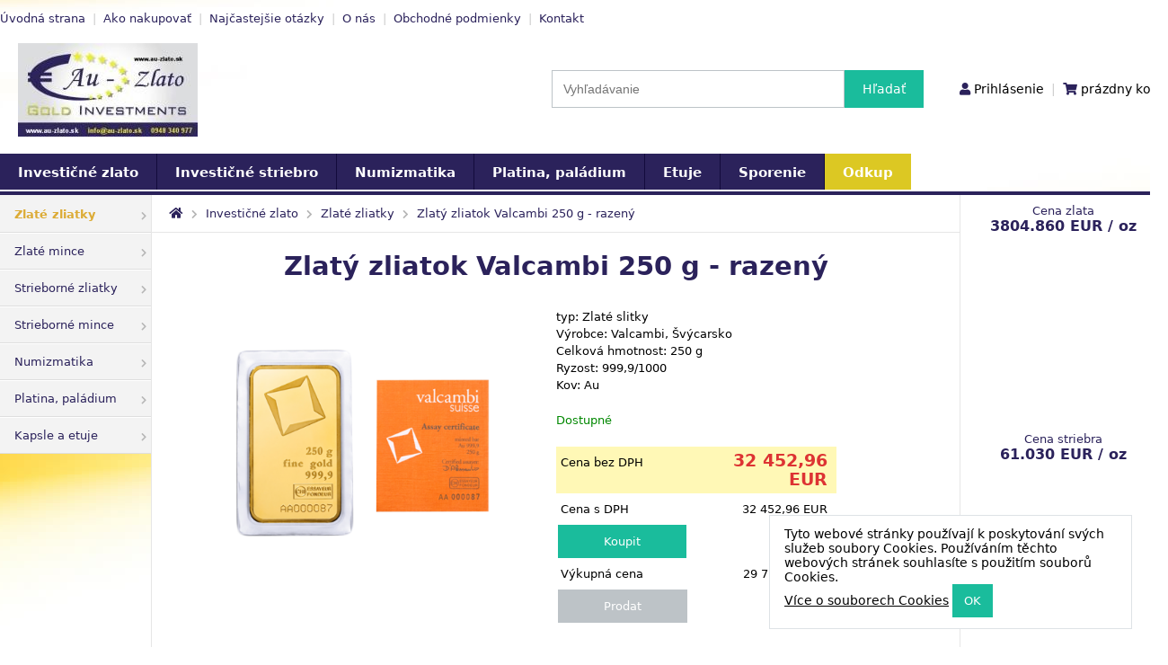

--- FILE ---
content_type: text/html; charset=UTF-8
request_url: https://www.au-zlato.sk/zlaty-zliatok-valcambi-250-g-razeny/
body_size: 5303
content:
     


<!DOCTYPE html>
<html lang="cs">
  <head>
    <meta charset="utf-8">     
    <meta name="description" content="Investičné zlato a striebro - ">    
    <meta name="keywords" content="zlato, striebro, investičné zlato, zlaté zliatky" />    <title>Investičné zlato a striebro Au-Zlato</title>          
    <meta name="robots" content="index, follow" />  
    <link rel="stylesheet" type="text/css" href="/sk2/style3.css?1766704142" />
    <link rel="stylesheet" href="https://use.fontawesome.com/releases/v5.1.1/css/all.css" integrity="sha384-O8whS3fhG2OnA5Kas0Y9l3cfpmYjapjI0E4theH4iuMD+pLhbf6JI0jIMfYcK3yZ" crossorigin="anonymous">
    
    <link rel="stylesheet" type="text/css" href="/shadowbox/shadowbox.css" />
    
    <script src="https://code.jquery.com/jquery-3.1.1.min.js"></script>
    <script src="https://code.highcharts.com/highcharts.js"></script>
       
    <script type="text/javascript" src="/shadowbox/shadowbox.js"></script>
    <script type="text/javascript">
    Shadowbox.init();
    </script>            

	  <link href="/js/jquery-ui-1.12.1/jquery-ui.min.css" rel="stylesheet" />
    <script src="/js/jquery-ui-1.12.1/jquery-ui.min.js"></script>    
                
    <script type="text/javascript">
      $(document).ready(function() {
        $("#malyGraf img").delay(800).show(0);
        $("#malyGraf").load("/maleGrafy2.php");
        
        $("#zobrazit-katalog, #katalog").mouseenter(function() {
          $( "#katalog" ).show( 0 );  
          $( "#katalog-filtr" ).hide( 0 );
        });      
        $("#zobrazit-katalog, #katalog").mouseleave(function() {
          $( "#katalog" ).hide( 0 );  
          $( "#katalog-filtr" ).show( 0 );
        });
        
        function prepocitat() {
          var formData = $('form').serialize();
          $.get("/ajax/produkty.php", formData, function(data){                    
            $("#obsah").html(data);
            $("#loader").hide();
          });
        }
      
        $(".filter-checkbox").click(function(){
          $("#loader").show();
          prepocitat();
        }); 
        
        
        
      });    
     
    $(function() {
      var cache = {};
      $( "#hledani" ).autocomplete({
        position: {  collision: "flip"  },
        minLength: 2,
        source: function( request, response ) {
          var term = request.term;
          if ( term in cache ) {
            response( cache[ term ] );
            return;
          }
   
          $.getJSON( "/hledaniProdukty.php", request, function( data, status, xhr ) {
            cache[ term ] = data;
            response( data );
          });
        },
        select: function(event, ui) {
            if(ui.item){
                $('#hledani').val(ui.item.value);
            }
            $('#hledat').submit();
        }
      });
    });                      
    </script>
    
    <link rel="stylesheet" href="/css/bjqs.css" />                                            
    <script src="/js/bjqs-1.3.min.js"></script>
    
     
  </head>  
<body>  
          

  <div id="hlavicka">
    <div id="hlavicka-menu">          
          <a href="/">Úvodná strana</a><span> | </span>
          <a href="/ako-postupovat-pri-nakupe/">Ako nakupovať</a><span> | </span> 
          <a href="/otazky-a-odpovede/">Najčastejšie otázky</a><span> | </span>  
          <a href="/o-nas/">O nás</a><span> | </span> 
          <a href="/obchodne-podmienky/">Obchodné podmienky</a><span> | </span> 
          <a href="/kontakt/">Kontakt</a>  
 
          
          
          
          
          
    </div>
    <div id="logo">
<a href="/"><img src="/img/logo_auzlato.jpg" alt="" style="float: left; width: 200px; margin: 20px 0 10px 20px" /></a>             
    </div>
    <div id="vyhledavani">      

    <div style="float: left;height: 42px;">
      <form method="post" id="hledat" action="/hledani/" style="margin: 0; float: left" >
        <div style="float: left"><input type="text" name="hledani" id="hledani" value="" placeholder="Vyhľadávanie" /></div>
        <div style="float: left"><input type="submit" name="vyhledat" id="vyhledat" value="Hľadať" /></div>
      </form>
    </div>
      <div id="login">
        <p>
          <span id="user-name"><i class="fas fa-user"></i> <a href="/prihlaseni/">Prihlásenie</a></span>
          <span style="float: left; color: #ccc; padding: 0 8px"> | </span> 
          <span id="cart"><i class="fas fa-shopping-cart"></i> prázdny košík</span>  
                    
        </p>
      </div>    
        
    </div>
  </div>
  
  <div id="hlavni-menu">
  
    <ul>
      <li><a href="/investicne-zlato/">Investičné zlato</a></li>
      <li><a href="/investicne-striebro/">Investičné striebro</a></li>
      
<li><a href="/nova-numismatika/">Numizmatika</a></li>       
      <li><a href="/platina-paladium/">Platina, paládium</a></li>
      <li><a href="/etuje/">Etuje</a></li>      
       
      <li><a href="/sporeni/">Sporenie</a></li>
<li class="odkup"><a href="/odkup/">Odkup</a></li>      
    </ul>
  
  </div>
  
  <div id="kontejner">
    <div id="leva">
                     
<div class="vlevo">   
<ul>

<li class="zvyraznit"><a href="/zlate-zliatky/">Zlaté zliatky <i class="fas fa-chevron-right"></i></a></li>
<li><a href="/zlate-mince/">Zlaté mince <i class="fas fa-chevron-right"></i></a></li>
<li><a href="/strieborne-zliatky/">Strieborné zliatky <i class="fas fa-chevron-right"></i></a></li>
<li><a href="/strieborne-mince/">Strieborné mince <i class="fas fa-chevron-right"></i></a></li>
<li><a href="/nova-numismatika/">Numizmatika <i class="fas fa-chevron-right"></i></a></li>
<li><a href="/platina-paladium/">Platina, paládium <i class="fas fa-chevron-right"></i></a></li>
<li><a href="/etuje/">Kapsle a etuje <i class="fas fa-chevron-right"></i></a></li></ul>

</div>  
    </div>     
    <div id="obsah">
  <script type="text/javascript">
    $(document).ready(function(){  
        var sourceSwap3 = function () {
          console.log('swap');
                var $this = $(this);
                var newSource = $this.data('alt-src');
                $this.data('alt-src', $this.attr('src'));
                $this.attr('src', newSource);
            }
        
        $('.podobny_produkt_img img').hover(sourceSwap3, sourceSwap3);  
   
    });
  </script>
    
<div class="nav">
  <a href="/"><i class="fas fa-home" style="font-size: 10pt"></i></a> <i class="fas fa-chevron-right"></i> <a href="/investicne-zlato/">Investičné zlato</a> <i class="fas fa-chevron-right"></i> <a href="/zlate-zliatky/">Zlaté zliatky</a> <i class="fas fa-chevron-right"></i> <span class="posledni"><a href="/zlaty-zliatok-valcambi-250-g-razeny /">Zlatý zliatok Valcambi 250 g - razený</a></span></div><h1>Zlatý zliatok Valcambi 250 g - razený</h1><div class="detail_prvni_foto">
        <a href="/img/foto_v_41017.png" title="Zlatý zliatok Valcambi 250 g - razený" rel="shadowbox[foto]"><img class="nahled" src="/img/foto_v_41017.png" style="max-width: 300px; max-height: 300px" alt="Zlatý zliatok Valcambi 250 g - razený"  /></a>
        <div style="clear: both"></div></div><div style="float: left; margin: 20px 0 0 0">    
  <p style="margin: 0 0 20px 0">typ: Zlaté slitky<br>Výrobce: Valcambi, Švýcarsko<br>Celková hmotnost: 250 g<br>Ryzost: 999,9/1000<br>Kov: Au</p>   
  
  <p style="margin: 0"><span style="color: #080">Dostupné </span></p>
  <p style="margin: 0; max-width: 345px"></p>  
  </div>
          <div class="cena" style="float: right; margin: 20px 0 0 0; width: 50%">
            <table class="cena_tabulka">
              <tr style="background-color: #FFF8B6">
                <td style="width: 120px; padding: 5px 20px 5px 5px; vertical-align: baseline; font-size: 10pt; text-align: left;">Cena bez DPH</td>
                <td style="width: 150px; padding: 5px 10px 5px 5px; vertical-align: baseline; font-size: 14pt; text-align: right; color: #d33; font-weight: bold">32 452,96 EUR</td>
              </tr> 
              <tr>
                <td style="padding: 10px 20px 5px 5px; font-size: 10pt; text-align: left;">Cena s DPH</td>
                <td style="padding: 10px 10px 5px 5px; font-size: 10pt; text-align: right; ">32 452,96 EUR</td>   
              </tr>
              <tr>   
                <td style="padding-top: 5px">  
                  <form action="/kosik/" method="post">
                    <input type="hidden" value="17860" name="produkt" />     
                    <input type="hidden" value="1" name="pocet" id="pocet"  />  
                    <input type="submit" class="tlacitko" name="koupit" value="Koupit" style="padding: 10px 50px; " />          
                  </form>
                </td>
                <td></td> 
                <td></td>
              </tr>
            <table class="cena_tabulka">
              <tr>
                <td style="width: 120px; padding: 10px 20px 5px 5px; font-size: 10pt; text-align: left;">Výkupná cena</td>
                <td style="width: 150px; padding: 10px 10px 5px 5px; font-size: 10pt; text-align: right; "> 29 772,02 EUR</td>  
              </tr>
              <tr>
                <td style="padding-top: 5px">  
                  <form action="/kosik_vykup/" method="post">
                    <input type="hidden" value="17860" name="produkt" />     
                    <input type="hidden" value="1" name="pocet" id="pocet"  />  
                    <input type="submit" class="tlacitko tl_default" name="prodat" value="Prodat" style="padding: 10px 50px;" />            
                  </form>
                </td>
                <td></td>  
                <td></td>
              </tr>       
            </table>  
          </div><div class="cleaner"></div> 
  <div style="float: left">  
  <h2>Zlatý zliatok Valcambi 250 g - razený</h2>
  <p>250 Gold Volcambi Bar je jediný svého druhu. Každá cihla se skládá z 250 gramů nejkvalitnějšího (0,9999) 24karátového zlata. Každá tyčinka nese logo Valcambi spolu s její hmotností a čistotou. Všechny tyčinky se dodávají v testovacím balení s pečetí prokazatelnou proti porušení a jedinečným sériovým číslem. To zajišťuje plnou bezpečnost nákupu této investice.<br />
Valcambi je jednou z nejuznávanějších rafinerií zlata na světě. Jejich výjimečně čisté tyčinky, které byly založeny ve Švýcarsku před více než 50 lety, se staly mezinárodně uznávaným produktem. Tyče mají krásnou barvu, výjimečnou čistotu (0,9999) a jsou odolné proti zašpinění. Tyto vlastnosti kombinující spolu s ekonomickou stabilitou zlata dělají z těchto slitků výjimečný nákup pro investory.</p>
  </div><div style="float: left"><h2>Ďalší gramáže Valcambi</h2><div class="podobny_produkt">
        <div class="podobny_produkt_img">
          <a href="/zlaty-zliatok-valcambi-0-5-g/" title="Zlatý zliatok Valcambi - 0,5 g"><img src="/img/foto_m_54045.webp" data-alt-src="/img/foto_m_54046.webp" alt="Zlatý zliatok Valcambi - 0,5 g" /></a>
        </div>
        <p><a href="/zlaty-zliatok-valcambi-0-5-g/" title="Zlatý zliatok Valcambi - 0,5 g">0,5 g</a></p>         
      </div><div class="podobny_produkt">
        <div class="podobny_produkt_img">
          <a href="/zlaty-zliatok-valcambi-1g-gulaty/" title="Zlatý zliatok Valcambi  1g - gulatý"><img src="/img/foto_m_40678.jpeg" data-alt-src="/img/foto_m_40679.jpeg" alt="Zlatý zliatok Valcambi  1g - gulatý" /></a>
        </div>
        <p><a href="/zlaty-zliatok-valcambi-1g-gulaty/" title="Zlatý zliatok Valcambi  1g - gulatý">1 g</a></p>         
      </div><div class="podobny_produkt">
        <div class="podobny_produkt_img">
          <a href="/zlaty-zliatok-valcambi-1-g/" title="Zlatý zliatok Valcambi 1 g "><img src="/img/foto_m_38947.jpeg" data-alt-src="/img/foto_m_38948.jpeg" alt="Zlatý zliatok Valcambi 1 g " /></a>
        </div>
        <p><a href="/zlaty-zliatok-valcambi-1-g/" title="Zlatý zliatok Valcambi 1 g ">1 g</a></p>         
      </div><div class="podobny_produkt">
        <div class="podobny_produkt_img">
          <a href="/zlaty-zliatok-valcambi-2-5g-zelene-zlato/" title="Zlatý zliatok Valcambi  2,5g - Zelené zlato"><img src="/img/foto_m_42237.jpeg" data-alt-src="/img/foto_m_42238.jpeg" alt="Zlatý zliatok Valcambi  2,5g - Zelené zlato" /></a>
        </div>
        <p><a href="/zlaty-zliatok-valcambi-2-5g-zelene-zlato/" title="Zlatý zliatok Valcambi  2,5g - Zelené zlato">2,5 g</a></p>         
      </div><div class="podobny_produkt">
        <div class="podobny_produkt_img">
          <a href="/zlaty-zliatok-valcambi-2-5-g/" title="Zlatý zliatok Valcambi  2,5 g "><img src="/img/foto_m_40967.jpeg" data-alt-src="/img/foto_m_40968.jpeg" alt="Zlatý zliatok Valcambi  2,5 g " /></a>
        </div>
        <p><a href="/zlaty-zliatok-valcambi-2-5-g/" title="Zlatý zliatok Valcambi  2,5 g ">2,5 g</a></p>         
      </div><div class="podobny_produkt">
        <div class="podobny_produkt_img">
          <a href="/zlaty-zliatok-valcambi-2-5-g-gulaty/" title="Zlatý zliatok Valcambi  2,5 g - gulatý"><img src="/img/foto_m_42243.jpeg" data-alt-src="/img/foto_m_42244.jpeg" alt="Zlatý zliatok Valcambi  2,5 g - gulatý" /></a>
        </div>
        <p><a href="/zlaty-zliatok-valcambi-2-5-g-gulaty/" title="Zlatý zliatok Valcambi  2,5 g - gulatý">2,5 g</a></p>         
      </div><div class="podobny_produkt">
        <div class="podobny_produkt_img">
          <a href="/zlaty-zliatok-valcambi-5-g/" title="Zlatý zliatok Valcambi 5 g"><img src="/img/foto_m_38970.jpeg" data-alt-src="/img/foto_m_38971.jpeg" alt="Zlatý zliatok Valcambi 5 g" /></a>
        </div>
        <p><a href="/zlaty-zliatok-valcambi-5-g/" title="Zlatý zliatok Valcambi 5 g">5 g</a></p>         
      </div><div class="podobny_produkt">
        <div class="podobny_produkt_img">
          <a href="/zlaty-zliatok-valcambi-5x1g-hviezda-combibar/" title="Zlatý zliatok Valcambi 5x1g Hviezda Combibar "><img src="/img/foto_m_42151.jpeg" data-alt-src="/img/foto_m_42152.jpeg" alt="Zlatý zliatok Valcambi 5x1g Hviezda Combibar " /></a>
        </div>
        <p><a href="/zlaty-zliatok-valcambi-5x1g-hviezda-combibar/" title="Zlatý zliatok Valcambi 5x1g Hviezda Combibar ">5 g</a></p>         
      </div><div class="podobny_produkt">
        <div class="podobny_produkt_img">
          <a href="/zlaty-zliatok-combibar-5x1-g-valcambi-trblietave-hviezdy/" title="Zlatý zliatok CombiBar 5x1 g - Valcambi trblietavé hviezdy"><img src="/img/foto_m_44822.png" data-alt-src="/img/foto_m_44823.png" alt="Zlatý zliatok CombiBar 5x1 g - Valcambi trblietavé hviezdy" /></a>
        </div>
        <p><a href="/zlaty-zliatok-combibar-5x1-g-valcambi-trblietave-hviezdy/" title="Zlatý zliatok CombiBar 5x1 g - Valcambi trblietavé hviezdy">5 g</a></p>         
      </div><div class="podobny_produkt">
        <div class="podobny_produkt_img">
          <a href="/zlaty-zliatok-valcambi-10-g-zelene-zlato/" title="Zlatý zliatok Valcambi 10 g  - Zelené zlato"><img src="/img/foto_m_40957.jpeg" data-alt-src="/img/foto_m_40958.jpeg" alt="Zlatý zliatok Valcambi 10 g  - Zelené zlato" /></a>
        </div>
        <p><a href="/zlaty-zliatok-valcambi-10-g-zelene-zlato/" title="Zlatý zliatok Valcambi 10 g  - Zelené zlato">10 g</a></p>         
      </div><div class="podobny_produkt">
        <div class="podobny_produkt_img">
          <a href="/zlaty-zliatok-valcambi-10-g/" title="Zlatý zliatok Valcambi 10 g"><img src="/img/foto_m_38957.jpeg" data-alt-src="/img/foto_m_38958.jpeg" alt="Zlatý zliatok Valcambi 10 g" /></a>
        </div>
        <p><a href="/zlaty-zliatok-valcambi-10-g/" title="Zlatý zliatok Valcambi 10 g">10 g</a></p>         
      </div><div class="podobny_produkt">
        <div class="podobny_produkt_img">
          <a href="/zlaty-zliatok-valcambi-1-2-oz/" title="Zlatý zliatok Valcambi 1/2 oz"><img src="/img/foto_m_53953.webp" data-alt-src="/img/foto_m_53954.webp" alt="Zlatý zliatok Valcambi 1/2 oz" /></a>
        </div>
        <p><a href="/zlaty-zliatok-valcambi-1-2-oz/" title="Zlatý zliatok Valcambi 1/2 oz">1/2 oz</a></p>         
      </div><div class="podobny_produkt">
        <div class="podobny_produkt_img">
          <a href="/zlaty-zliatok-valcambi-20-g/" title="Zlatý Zliatok Valcambi 20 g"><img src="/img/foto_m_38962.jpeg" data-alt-src="/img/foto_m_38963.jpeg" alt="Zlatý Zliatok Valcambi 20 g" /></a>
        </div>
        <p><a href="/zlaty-zliatok-valcambi-20-g/" title="Zlatý Zliatok Valcambi 20 g">20 g</a></p>         
      </div><div class="podobny_produkt">
        <div class="podobny_produkt_img">
          <a href="/zlaty-zliatok-valcambi-20x1g-combibar/" title="Zlatý zliatok Valcambi 20x1g Combibar "><img src="/img/foto_m_40941.jpeg" data-alt-src="/img/foto_m_40942.jpeg" alt="Zlatý zliatok Valcambi 20x1g Combibar " /></a>
        </div>
        <p><a href="/zlaty-zliatok-valcambi-20x1g-combibar/" title="Zlatý zliatok Valcambi 20x1g Combibar ">20 g</a></p>         
      </div><div class="podobny_produkt">
        <div class="podobny_produkt_img">
          <a href="/zlaty-zliatok-valcambi-20-g-gulaty/" title="Zlatý zliatok Valcambi 20 g gulatý"><img src="/img/foto_m_42233.jpeg" data-alt-src="/img/foto_m_42234.jpeg" alt="Zlatý zliatok Valcambi 20 g gulatý" /></a>
        </div>
        <p><a href="/zlaty-zliatok-valcambi-20-g-gulaty/" title="Zlatý zliatok Valcambi 20 g gulatý">20</a></p>         
      </div><div class="podobny_produkt">
        <div class="podobny_produkt_img">
          <a href="/zlaty-zliatok-valcambi-20-g-zelene-zlato/" title="Zlatý zliatok Valcambi 20 g  - Zelené zlato"><img src="/img/foto_m_42229.jpeg" data-alt-src="/img/foto_m_42230.jpeg" alt="Zlatý zliatok Valcambi 20 g  - Zelené zlato" /></a>
        </div>
        <p><a href="/zlaty-zliatok-valcambi-20-g-zelene-zlato/" title="Zlatý zliatok Valcambi 20 g  - Zelené zlato">20 g</a></p>         
      </div><div class="podobny_produkt">
        <div class="podobny_produkt_img">
          <a href="/zlaty-zliatok-valcambi-20x1-g/" title="Zlatý zliatok Valcambi 20x1 g"><img src="/img/foto_m_40799.jpeg" data-alt-src="/img/foto_m_40800.jpeg" alt="Zlatý zliatok Valcambi 20x1 g" /></a>
        </div>
        <p><a href="/zlaty-zliatok-valcambi-20x1-g/" title="Zlatý zliatok Valcambi 20x1 g">20 g</a></p>         
      </div><div class="podobny_produkt">
        <div class="podobny_produkt_img">
          <a href="/zlaty-zliatok-valcambi-10x1-10-oz-combibar/" title="Zlatý zliatok Valcambi 10x1/10 Oz Combibar "><img src="/img/foto_m_40804.jpeg" data-alt-src="/img/foto_m_40805.jpeg" alt="Zlatý zliatok Valcambi 10x1/10 Oz Combibar " /></a>
        </div>
        <p><a href="/zlaty-zliatok-valcambi-10x1-10-oz-combibar/" title="Zlatý zliatok Valcambi 10x1/10 Oz Combibar ">1 Oz</a></p>         
      </div><div class="podobny_produkt">
        <div class="podobny_produkt_img">
          <a href="/zlaty-zliatok-valcambi-1-oz/" title="Zlatý zliatok Valcambi 1 Oz"><img src="/img/foto_m_38952.jpeg" data-alt-src="/img/foto_m_38953.jpeg" alt="Zlatý zliatok Valcambi 1 Oz" /></a>
        </div>
        <p><a href="/zlaty-zliatok-valcambi-1-oz/" title="Zlatý zliatok Valcambi 1 Oz">1 Oz</a></p>         
      </div><div class="podobny_produkt">
        <div class="podobny_produkt_img">
          <a href="/zlaty-zliatok-valcambi-1-oz-zelene-zlato/" title="Zlatý zliatok Valcambi 1 Oz - Zelené zlato"><img src="/img/foto_m_40652.jpeg" data-alt-src="/img/foto_m_40653.jpeg" alt="Zlatý zliatok Valcambi 1 Oz - Zelené zlato" /></a>
        </div>
        <p><a href="/zlaty-zliatok-valcambi-1-oz-zelene-zlato/" title="Zlatý zliatok Valcambi 1 Oz - Zelené zlato">1 Oz</a></p>         
      </div><div class="podobny_produkt">
        <div class="podobny_produkt_img">
          <a href="/zlaty-zliatok-valcambi-50-g-zelene-zlato/" title="Zlatý zliatok Valcambi 50 g - Zelené zlato"><img src="/img/foto_m_40656.jpeg" data-alt-src="/img/foto_m_40657.jpeg" alt="Zlatý zliatok Valcambi 50 g - Zelené zlato" /></a>
        </div>
        <p><a href="/zlaty-zliatok-valcambi-50-g-zelene-zlato/" title="Zlatý zliatok Valcambi 50 g - Zelené zlato">50 g</a></p>         
      </div><div class="podobny_produkt">
        <div class="podobny_produkt_img">
          <a href="/zlaty-zliatok-valcambi-50x1g-combibar/" title="Zlatý zliatok Valcambi 50x1g Combibar  "><img src="/img/foto_m_40945.jpeg" data-alt-src="/img/foto_m_40946.jpeg" alt="Zlatý zliatok Valcambi 50x1g Combibar  " /></a>
        </div>
        <p><a href="/zlaty-zliatok-valcambi-50x1g-combibar/" title="Zlatý zliatok Valcambi 50x1g Combibar  ">50 g</a></p>         
      </div><div class="podobny_produkt">
        <div class="podobny_produkt_img">
          <a href="/zlaty-zliatok-valcambi-50-g/" title="Zlatý zliatok Valcambi 50 g"><img src="/img/foto_m_38975.jpeg" data-alt-src="/img/foto_m_38976.jpeg" alt="Zlatý zliatok Valcambi 50 g" /></a>
        </div>
        <p><a href="/zlaty-zliatok-valcambi-50-g/" title="Zlatý zliatok Valcambi 50 g">50 g</a></p>         
      </div><div class="podobny_produkt">
        <div class="podobny_produkt_img">
          <a href="/zlaty-zliatok-valcambi-50-g-odliatok/" title="Zlatý zliatok Valcambi 50 g - odliatok"><img src="/img/foto_m_41762.jpeg" data-alt-src="/img/foto_m_41763.jpeg" alt="Zlatý zliatok Valcambi 50 g - odliatok" /></a>
        </div>
        <p><a href="/zlaty-zliatok-valcambi-50-g-odliatok/" title="Zlatý zliatok Valcambi 50 g - odliatok">50 g</a></p>         
      </div><div class="podobny_produkt">
        <div class="podobny_produkt_img">
          <a href="/zlaty-zliatok-valcambi-100x1g-combibar/" title="Zlatý zliatok Valcambi 100x1g Combibar"><img src="/img/foto_m_40949.jpeg" data-alt-src="/img/foto_m_40950.jpeg" alt="Zlatý zliatok Valcambi 100x1g Combibar" /></a>
        </div>
        <p><a href="/zlaty-zliatok-valcambi-100x1g-combibar/" title="Zlatý zliatok Valcambi 100x1g Combibar">100 g</a></p>         
      </div><div class="podobny_produkt">
        <div class="podobny_produkt_img">
          <a href="/zlaty-zliatok-valcambi-100-g/" title="Zlatý zliatok Valcambi 100 g "><img src="/img/foto_m_40171.jpeg" data-alt-src="/img/foto_m_40171.jpeg" alt="Zlatý zliatok Valcambi 100 g " /></a>
        </div>
        <p><a href="/zlaty-zliatok-valcambi-100-g/" title="Zlatý zliatok Valcambi 100 g ">100 g</a></p>         
      </div><div class="podobny_produkt">
        <div class="podobny_produkt_img">
          <a href="/zlaty-zliatok-valcambi-250-g/" title="Zlatý zliatok Valcambi 250 g"><img src="/img/foto_m_38966.jpeg" data-alt-src="/img/foto_m_38967.jpeg" alt="Zlatý zliatok Valcambi 250 g" /></a>
        </div>
        <p><a href="/zlaty-zliatok-valcambi-250-g/" title="Zlatý zliatok Valcambi 250 g">250 g</a></p>         
      </div><div class="podobny_produkt">
        <div class="podobny_produkt_img">
          <a href="/zlaty-zliatok-valcambi-500-g/" title="Zlatý zliatok Valcambi 500 g"><img src="/img/foto_m_38979.jpeg" data-alt-src="/img/foto_m_38979.jpeg" alt="Zlatý zliatok Valcambi 500 g" /></a>
        </div>
        <p><a href="/zlaty-zliatok-valcambi-500-g/" title="Zlatý zliatok Valcambi 500 g">500 g</a></p>         
      </div><div class="podobny_produkt">
        <div class="podobny_produkt_img">
          <a href="/zlaty-zliatok-valcambi-1000-g-zelene-zlato/" title="Zlatý zliatok Valcambi 1000 g  - Zelené zlato"><img src="/img/foto_m_41766.jpeg" data-alt-src="/img/foto_m_41767.jpeg" alt="Zlatý zliatok Valcambi 1000 g  - Zelené zlato" /></a>
        </div>
        <p><a href="/zlaty-zliatok-valcambi-1000-g-zelene-zlato/" title="Zlatý zliatok Valcambi 1000 g  - Zelené zlato">1000 g</a></p>         
      </div><div class="podobny_produkt">
        <div class="podobny_produkt_img">
          <a href="/zlaty-zliatok-valcambi-1000-g/" title="Zlatý zliatok Valcambi 1000 g "><img src="/img/foto_m_37848.jpg" data-alt-src="/img/foto_m_37848.jpg" alt="Zlatý zliatok Valcambi 1000 g " /></a>
        </div>
        <p><a href="/zlaty-zliatok-valcambi-1000-g/" title="Zlatý zliatok Valcambi 1000 g ">1000 g</a></p>         
      </div></div><div style="clear: both"></div><h2>Vývoj predajné ceny v EUR</h2><iframe src="https://www.zlato-eu.cz/charts2/js/samples/vyvojCeny.php?id=17860&kde=sk" style="height: 210px; width: 100%; border: 0"></iframe><div id="ceny_info">
  <p>Výber meny platby si môžete zvoliť pri odoslaní objednávky.</p>
  <p>Ceny sa aktualizujú priebežne v minútových intervaloch a to aj v priebehu objednávky.</p>
  </div>    </div>
    <div id="prava">
       
      <div class="vpravo"> 
        <div id="malyGraf" style="height: 760px; background: #fff; text-align: center">
          <div style="background: #00000061; margin: 20px auto; width: 90px; border-radius: 10px;">
            <img src="https://www.zlato-eu.cz/img/ajax-loader.gif" style="display: none" alt="načítám..." />
          </div>
        </div>
      </div>
      
    </div> 
    <div style="clear: both"></div>   
  </div>
  

<div id="cookies">
<p class="m-0">Tyto webové stránky používají k poskytování svých služeb soubory Cookies. Používáním těchto webových stránek souhlasíte s použitím souborů Cookies.</p>
<p class="m-0 mt-2 text-center"><a href="/cookies/">Více o souborech Cookies</a> <input type="button" id="cookies-ok" class="tlacitko" value="OK"></p>
</div>   
  
  <div id="paticka"> 
    <div id="paticka_2">
      <div class="paticka_in">
        <h3>Nakupovanie</h3>
        <ul>    
          <li><a href="/obchodne-podmienky/"><i class="fas fa-chevron-right"></i> Obchodné podmienky</a></li>  
          <li><a href="/ako-postupovat-pri-nakupe/"><i class="fas fa-chevron-right"></i> Ako nakupovať</a></li>
          <li><a href="/otazky-a-odpovede/"><i class="fas fa-chevron-right"></i> Najčastejšie otázky</a></li>
        <ul>
      </div>   
      <div class="paticka_in">
        <h3>O spoločnosti</h3>
        <ul>       
          <li><a href="/kontakt/"><i class="fas fa-chevron-right"></i> Kontakt</a></li>
          <li><a href="/o-nas/"><i class="fas fa-chevron-right"></i> O nás</a></li>   
          <li><a href="/ochrana-osobnych-udajov/"><i class="fas fa-chevron-right"></i> Ochrana osobných údajov</a></li>
        <ul>
      </div>                 
      <div style="float: left; width: 50%; text-align: center; padding-top: 5px;">
        <img src="https://www.zlato-eu.cz/images/argorheraeus.jpg" alt="Argor Heraeus" title="Argor Heraeus" class="spodni_logo" />
        <img src="https://www.zlato-eu.cz/images/munze_osterreich.png" alt="Münze Österreich" title="Münze Österreich" class="spodni_logo" />   
        <br>
        <img src="https://www.zlato-eu.cz/images/RoyalCanadianMint.jpg" alt="Royal Canadian Mint" title="Royal Canadian Mint" class="spodni_logo" />   
        <img src="https://www.zlato-eu.cz/images/perth_mint.png" alt="Perth Mint" title="Perth Mint" class="spodni_logo" />
      </div>   
    </div> 
    <div style="clear: both"></div>
    <div>
    <div id="paticka_3">
<p>© 2008 - 2025 Au-Zlato</p>   
    </div>
  </div>

      
    <script src="https://cdnjs.cloudflare.com/ajax/libs/jquery-cookie/1.4.1/jquery.cookie.js"></script>
    <script src="/inc/scripts.js?1766704143"></script>
    
</body>
</html> 
          


--- FILE ---
content_type: text/html; charset=UTF-8
request_url: https://www.au-zlato.sk/maleGrafy2.php
body_size: 5810
content:
    <style>
    body {
      font-family: "Segoe UI", Frutiger, "Frutiger Linotype", "Dejavu Sans", "Helvetica Neue", Arial, sans-serif;
      color: #303030;
      font-size: 10pt;
      /*text-align: center;*/
    }   
    
    #male-grafy h1 {
      text-align: center;
      color: #2b225b;
      font-size: 10pt;    
    }
    #male-grafy h2 {  
      text-align: center;
      color: #2b225b;
      font-weight: 600;
      font-size: 12pt;    
    }
    
    </style>		
		
		<!-- 1. Add these JavaScript inclusions in the head of your page -->
    <!-- <script src="https://code.jquery.com/jquery-3.1.1.min.js"></script>
    <script src="https://code.highcharts.com/highcharts.js"></script>
    -->
		
		<!-- 2. Add the JavaScript to initialize the chart on document ready -->
		<script type="text/javascript">      
    
      Highcharts.setOptions({
      	lang: {
      	  decimalPoint: [','],  
      	  thousandsSep: [' '], 
      	  resetZoom: ['zrušit přiblížení'],
      		months: ['január', 'február', 'marec', 'apríl', 'máj', 'jún', 'júl', 'august', 'september', 'október', 'november', 'december'],
      		weekdays: ['nedeľa', 'pondelok', 'utorok', 'streda', 'štvrtok', 'piatok', 'sobota']
      	}
      });
		
      var data = new Array();   
                
			data[0] = [ [Date.UTC(2025, 11, 26, 00, 09, 03), 3804.860], [Date.UTC(2025, 11, 26, 00, 05, 04), 3807], [Date.UTC(2025, 11, 26, 00, 00, 07), 3801.9], [Date.UTC(2025, 11, 25, 23, 55, 04), 3801.97], [Date.UTC(2025, 11, 25, 23, 50, 03), 3801.8], [Date.UTC(2025, 11, 25, 23, 45, 03), 3801.9], [Date.UTC(2025, 11, 25, 23, 40, 05), 3801.93], [Date.UTC(2025, 11, 25, 23, 35, 04), 3801.9], [Date.UTC(2025, 11, 25, 23, 30, 05), 3801.8], [Date.UTC(2025, 11, 25, 23, 25, 04), 3801.71], [Date.UTC(2025, 11, 25, 23, 20, 02), 3801.84], [Date.UTC(2025, 11, 25, 23, 15, 04), 3801.8], [Date.UTC(2025, 11, 25, 23, 10, 04), 3801.8], [Date.UTC(2025, 11, 25, 23, 05, 03), 3802.35], [Date.UTC(2025, 11, 25, 23, 00, 05), 3801.68], [Date.UTC(2025, 11, 25, 22, 55, 04), 3801.68], [Date.UTC(2025, 11, 25, 22, 50, 04), 3801.68], [Date.UTC(2025, 11, 25, 22, 45, 03), 3801.68], [Date.UTC(2025, 11, 25, 22, 40, 04), 3801.68], [Date.UTC(2025, 11, 25, 22, 35, 04), 3801.68], [Date.UTC(2025, 11, 25, 22, 30, 04), 3801.68], [Date.UTC(2025, 11, 25, 22, 25, 03), 3801.68], [Date.UTC(2025, 11, 25, 22, 20, 04), 3801.68], [Date.UTC(2025, 11, 25, 22, 15, 04), 3801.68], [Date.UTC(2025, 11, 25, 22, 10, 04), 3801.68], [Date.UTC(2025, 11, 25, 22, 05, 04), 3801.68], [Date.UTC(2025, 11, 25, 22, 00, 04), 3801.68], [Date.UTC(2025, 11, 25, 21, 55, 02), 3801.68], [Date.UTC(2025, 11, 25, 21, 50, 03), 3801.68], [Date.UTC(2025, 11, 25, 21, 45, 03), 3801.68], [Date.UTC(2025, 11, 25, 21, 40, 03), 3801.68], [Date.UTC(2025, 11, 25, 21, 35, 03), 3801.68], [Date.UTC(2025, 11, 25, 21, 30, 03), 3801.68], [Date.UTC(2025, 11, 25, 21, 25, 04), 3801.68], [Date.UTC(2025, 11, 25, 21, 20, 02), 3801.68], [Date.UTC(2025, 11, 25, 21, 15, 03), 3801.68], [Date.UTC(2025, 11, 25, 21, 10, 05), 3801.68], [Date.UTC(2025, 11, 25, 21, 05, 04), 3801.68], [Date.UTC(2025, 11, 25, 21, 00, 05), 3801.68], [Date.UTC(2025, 11, 25, 20, 55, 03), 3801.68], [Date.UTC(2025, 11, 25, 20, 50, 05), 3801.68], [Date.UTC(2025, 11, 25, 20, 45, 04), 3801.68], [Date.UTC(2025, 11, 25, 20, 40, 04), 3801.68], [Date.UTC(2025, 11, 25, 20, 35, 04), 3801.68], [Date.UTC(2025, 11, 25, 20, 30, 04), 3801.68], [Date.UTC(2025, 11, 25, 20, 25, 04), 3801.68], [Date.UTC(2025, 11, 25, 20, 20, 05), 3801.68], [Date.UTC(2025, 11, 25, 20, 15, 04), 3801.68], [Date.UTC(2025, 11, 25, 20, 10, 04), 3801.68], [Date.UTC(2025, 11, 25, 20, 05, 03), 3801.68], [Date.UTC(2025, 11, 25, 20, 00, 03), 3801.68], [Date.UTC(2025, 11, 25, 19, 55, 03), 3801.68], [Date.UTC(2025, 11, 25, 19, 50, 05), 3801.68], [Date.UTC(2025, 11, 25, 19, 45, 04), 3801.68], [Date.UTC(2025, 11, 25, 19, 40, 05), 3801.68], [Date.UTC(2025, 11, 25, 19, 35, 03), 3801.68], [Date.UTC(2025, 11, 25, 19, 30, 05), 3801.68], [Date.UTC(2025, 11, 25, 19, 25, 03), 3801.68], [Date.UTC(2025, 11, 25, 19, 20, 05), 3801.68], [Date.UTC(2025, 11, 25, 19, 15, 02), 3801.68], [Date.UTC(2025, 11, 25, 19, 10, 04), 3801.68], [Date.UTC(2025, 11, 25, 19, 05, 03), 3801.68], [Date.UTC(2025, 11, 25, 19, 00, 04), 3801.68], [Date.UTC(2025, 11, 25, 18, 55, 03), 3801.68], [Date.UTC(2025, 11, 25, 18, 50, 05), 3801.68], [Date.UTC(2025, 11, 25, 18, 45, 05), 3801.68], [Date.UTC(2025, 11, 25, 18, 40, 05), 3801.68], [Date.UTC(2025, 11, 25, 18, 35, 04), 3801.68], [Date.UTC(2025, 11, 25, 18, 30, 04), 3801.68], [Date.UTC(2025, 11, 25, 18, 25, 07), 3801.68], [Date.UTC(2025, 11, 25, 18, 20, 04), 3801.68], [Date.UTC(2025, 11, 25, 18, 15, 06), 3801.68], [Date.UTC(2025, 11, 25, 18, 10, 02), 3801.68], [Date.UTC(2025, 11, 25, 18, 05, 03), 3801.68], [Date.UTC(2025, 11, 25, 18, 00, 02), 3801.68], [Date.UTC(2025, 11, 25, 17, 55, 03), 3801.68], [Date.UTC(2025, 11, 25, 17, 50, 02), 3801.68], [Date.UTC(2025, 11, 25, 17, 45, 04), 3801.68], [Date.UTC(2025, 11, 25, 17, 40, 05), 3801.68], [Date.UTC(2025, 11, 25, 17, 35, 03), 3801.68], [Date.UTC(2025, 11, 25, 17, 30, 05), 3801.68], [Date.UTC(2025, 11, 25, 17, 25, 02), 3801.68], [Date.UTC(2025, 11, 25, 17, 20, 04), 3801.68], [Date.UTC(2025, 11, 25, 17, 15, 02), 3801.68], [Date.UTC(2025, 11, 25, 17, 10, 04), 3801.68], [Date.UTC(2025, 11, 25, 17, 05, 04), 3801.68], [Date.UTC(2025, 11, 25, 17, 00, 04), 3801.68], [Date.UTC(2025, 11, 25, 16, 55, 04), 3801.68], [Date.UTC(2025, 11, 25, 16, 50, 03), 3801.68], [Date.UTC(2025, 11, 25, 16, 45, 02), 3801.68], [Date.UTC(2025, 11, 25, 16, 40, 05), 3801.68], [Date.UTC(2025, 11, 25, 16, 35, 04), 3801.68], [Date.UTC(2025, 11, 25, 16, 30, 05), 3801.68], [Date.UTC(2025, 11, 25, 16, 25, 04), 3801.68], [Date.UTC(2025, 11, 25, 16, 20, 04), 3801.68], [Date.UTC(2025, 11, 25, 16, 15, 03), 3801.68], [Date.UTC(2025, 11, 25, 16, 10, 05), 3801.68], [Date.UTC(2025, 11, 25, 16, 05, 05), 3801.68], [Date.UTC(2025, 11, 25, 16, 00, 02), 3801.68], [Date.UTC(2025, 11, 25, 15, 55, 03), 3801.68], [Date.UTC(2025, 11, 25, 15, 50, 02), 3801.68], [Date.UTC(2025, 11, 25, 15, 45, 04), 3801.68], [Date.UTC(2025, 11, 25, 15, 40, 05), 3801.68], [Date.UTC(2025, 11, 25, 15, 35, 03), 3801.68], [Date.UTC(2025, 11, 25, 15, 30, 05), 3801.68], [Date.UTC(2025, 11, 25, 15, 25, 03), 3801.68], [Date.UTC(2025, 11, 25, 15, 20, 04), 3801.68], [Date.UTC(2025, 11, 25, 15, 15, 05), 3801.68], [Date.UTC(2025, 11, 25, 15, 10, 02), 3801.68], [Date.UTC(2025, 11, 25, 15, 05, 04), 3801.68], [Date.UTC(2025, 11, 25, 15, 00, 05), 3801.68], [Date.UTC(2025, 11, 25, 14, 55, 03), 3801.68], [Date.UTC(2025, 11, 25, 14, 45, 04), 3801.68], [Date.UTC(2025, 11, 25, 14, 40, 04), 3801.68], [Date.UTC(2025, 11, 25, 14, 35, 03), 3801.68], [Date.UTC(2025, 11, 25, 14, 30, 05), 3801.68], [Date.UTC(2025, 11, 25, 14, 25, 04), 3801.68], [Date.UTC(2025, 11, 25, 14, 20, 04), 3801.68], [Date.UTC(2025, 11, 25, 14, 15, 04), 3801.68], [Date.UTC(2025, 11, 25, 14, 10, 05), 3801.68], [Date.UTC(2025, 11, 25, 14, 05, 03), 3801.68], [Date.UTC(2025, 11, 25, 14, 00, 05), 3801.68], [Date.UTC(2025, 11, 25, 13, 55, 03), 3801.68], [Date.UTC(2025, 11, 25, 13, 50, 03), 3801.68], [Date.UTC(2025, 11, 25, 13, 45, 04), 3801.68], [Date.UTC(2025, 11, 25, 13, 40, 04), 3801.68], [Date.UTC(2025, 11, 25, 13, 35, 04), 3801.68], [Date.UTC(2025, 11, 25, 13, 30, 05), 3801.68], [Date.UTC(2025, 11, 25, 13, 25, 04), 3801.68], [Date.UTC(2025, 11, 25, 13, 20, 06), 3801.68], [Date.UTC(2025, 11, 25, 13, 15, 05), 3801.68], [Date.UTC(2025, 11, 25, 13, 10, 05), 3801.68], [Date.UTC(2025, 11, 25, 13, 05, 04), 3801.68], [Date.UTC(2025, 11, 25, 13, 00, 04), 3801.68], [Date.UTC(2025, 11, 25, 12, 55, 02), 3801.68], [Date.UTC(2025, 11, 25, 12, 50, 03), 3801.68], [Date.UTC(2025, 11, 25, 12, 45, 04), 3801.68], [Date.UTC(2025, 11, 25, 12, 40, 04), 3801.68], [Date.UTC(2025, 11, 25, 12, 35, 02), 3801.68], [Date.UTC(2025, 11, 25, 12, 30, 03), 3801.68], [Date.UTC(2025, 11, 25, 12, 25, 03), 3801.68], [Date.UTC(2025, 11, 25, 12, 20, 04), 3801.68], [Date.UTC(2025, 11, 25, 12, 15, 03), 3801.68], [Date.UTC(2025, 11, 25, 12, 10, 05), 3801.68], [Date.UTC(2025, 11, 25, 12, 05, 04), 3801.68], [Date.UTC(2025, 11, 25, 12, 00, 06), 3801.68], [Date.UTC(2025, 11, 25, 11, 55, 03), 3801.68], [Date.UTC(2025, 11, 25, 11, 50, 05), 3801.68], [Date.UTC(2025, 11, 25, 11, 45, 02), 3801.68], [Date.UTC(2025, 11, 25, 11, 40, 04), 3801.68], [Date.UTC(2025, 11, 25, 11, 35, 04), 3801.68], [Date.UTC(2025, 11, 25, 11, 30, 06), 3801.68], [Date.UTC(2025, 11, 25, 11, 25, 04), 3801.68], [Date.UTC(2025, 11, 25, 11, 20, 04), 3801.68], [Date.UTC(2025, 11, 25, 11, 15, 03), 3801.68], [Date.UTC(2025, 11, 25, 11, 10, 05), 3801.68], [Date.UTC(2025, 11, 25, 11, 05, 04), 3801.68], [Date.UTC(2025, 11, 25, 11, 00, 02), 3801.68], [Date.UTC(2025, 11, 25, 10, 55, 04), 3801.68], [Date.UTC(2025, 11, 25, 10, 50, 04), 3801.68], [Date.UTC(2025, 11, 25, 10, 45, 02), 3801.68], [Date.UTC(2025, 11, 25, 10, 40, 05), 3801.68], [Date.UTC(2025, 11, 25, 10, 35, 03), 3801.68], [Date.UTC(2025, 11, 25, 10, 30, 05), 3801.68], [Date.UTC(2025, 11, 25, 10, 25, 03), 3801.68], [Date.UTC(2025, 11, 25, 10, 20, 04), 3801.68], [Date.UTC(2025, 11, 25, 10, 15, 04), 3801.68], [Date.UTC(2025, 11, 25, 10, 10, 04), 3801.68], [Date.UTC(2025, 11, 25, 10, 05, 04), 3801.68], [Date.UTC(2025, 11, 25, 10, 00, 05), 3801.68], [Date.UTC(2025, 11, 25, 09, 55, 03), 3801.68], [Date.UTC(2025, 11, 25, 09, 50, 04), 3801.68], [Date.UTC(2025, 11, 25, 09, 45, 03), 3801.68], [Date.UTC(2025, 11, 25, 09, 40, 04), 3801.68], [Date.UTC(2025, 11, 25, 09, 35, 04), 3801.68], [Date.UTC(2025, 11, 25, 09, 30, 04), 3801.68], [Date.UTC(2025, 11, 25, 09, 25, 03), 3801.68], [Date.UTC(2025, 11, 25, 09, 20, 02), 3801.68], [Date.UTC(2025, 11, 25, 09, 15, 04), 3801.68], [Date.UTC(2025, 11, 25, 09, 10, 04), 3801.68], [Date.UTC(2025, 11, 25, 09, 05, 05), 3801.68], [Date.UTC(2025, 11, 25, 09, 00, 03), 3801.68], [Date.UTC(2025, 11, 25, 08, 55, 03), 3801.68], [Date.UTC(2025, 11, 25, 08, 50, 05), 3801.68], [Date.UTC(2025, 11, 25, 08, 45, 03), 3801.68], [Date.UTC(2025, 11, 25, 08, 40, 05), 3801.68], [Date.UTC(2025, 11, 25, 08, 35, 03), 3801.68], [Date.UTC(2025, 11, 25, 08, 30, 05), 3801.68], [Date.UTC(2025, 11, 25, 08, 25, 03), 3801.68], [Date.UTC(2025, 11, 25, 08, 20, 03), 3801.68], [Date.UTC(2025, 11, 25, 08, 15, 04), 3801.68], [Date.UTC(2025, 11, 25, 08, 10, 04), 3801.68], [Date.UTC(2025, 11, 25, 08, 05, 03), 3801.68], [Date.UTC(2025, 11, 25, 08, 00, 04), 3801.68], [Date.UTC(2025, 11, 25, 07, 55, 03), 3801.68], [Date.UTC(2025, 11, 25, 07, 50, 04), 3801.68], [Date.UTC(2025, 11, 25, 07, 45, 04), 3801.68], [Date.UTC(2025, 11, 25, 07, 40, 04), 3801.68], [Date.UTC(2025, 11, 25, 07, 35, 04), 3801.68], [Date.UTC(2025, 11, 25, 07, 30, 04), 3801.68], [Date.UTC(2025, 11, 25, 07, 25, 04), 3801.68], [Date.UTC(2025, 11, 25, 07, 20, 05), 3801.68], [Date.UTC(2025, 11, 25, 07, 15, 04), 3801.68], [Date.UTC(2025, 11, 25, 07, 10, 03), 3801.68], [Date.UTC(2025, 11, 25, 07, 05, 03), 3801.68], [Date.UTC(2025, 11, 25, 07, 00, 02), 3801.68], [Date.UTC(2025, 11, 25, 06, 55, 03), 3801.68], [Date.UTC(2025, 11, 25, 06, 50, 05), 3801.68], [Date.UTC(2025, 11, 25, 06, 45, 05), 3801.68], [Date.UTC(2025, 11, 25, 06, 40, 04), 3801.68], [Date.UTC(2025, 11, 25, 06, 35, 03), 3801.68], [Date.UTC(2025, 11, 25, 06, 30, 05), 3801.68], [Date.UTC(2025, 11, 25, 06, 25, 03), 3801.68], [Date.UTC(2025, 11, 25, 06, 20, 03), 3801.68], [Date.UTC(2025, 11, 25, 06, 15, 04), 3801.68], [Date.UTC(2025, 11, 25, 06, 10, 03), 3801.68], [Date.UTC(2025, 11, 25, 06, 05, 03), 3801.68], [Date.UTC(2025, 11, 25, 06, 00, 07), 3801.68], [Date.UTC(2025, 11, 25, 05, 55, 04), 3801.68], [Date.UTC(2025, 11, 25, 05, 50, 04), 3801.68], [Date.UTC(2025, 11, 25, 05, 45, 05), 3801.68], [Date.UTC(2025, 11, 25, 05, 40, 02), 3801.68], [Date.UTC(2025, 11, 25, 05, 35, 04), 3801.68], [Date.UTC(2025, 11, 25, 05, 30, 03), 3801.68], [Date.UTC(2025, 11, 25, 05, 25, 03), 3801.68], [Date.UTC(2025, 11, 25, 05, 20, 03), 3801.68], [Date.UTC(2025, 11, 25, 05, 15, 03), 3801.68], [Date.UTC(2025, 11, 25, 05, 10, 03), 3801.68], [Date.UTC(2025, 11, 25, 05, 00, 05), 3801.68], [Date.UTC(2025, 11, 25, 04, 55, 04), 3801.68], [Date.UTC(2025, 11, 25, 04, 50, 04), 3801.68], [Date.UTC(2025, 11, 25, 04, 45, 03), 3801.68], [Date.UTC(2025, 11, 25, 04, 40, 04), 3801.68], [Date.UTC(2025, 11, 25, 04, 35, 03), 3801.68], [Date.UTC(2025, 11, 25, 04, 30, 02), 3801.68], [Date.UTC(2025, 11, 25, 04, 25, 03), 3801.68], [Date.UTC(2025, 11, 25, 04, 20, 04), 3801.68], [Date.UTC(2025, 11, 25, 04, 15, 03), 3801.68], [Date.UTC(2025, 11, 25, 04, 10, 05), 3801.68], [Date.UTC(2025, 11, 25, 04, 05, 04), 3801.68], [Date.UTC(2025, 11, 25, 04, 00, 04), 3801.68], [Date.UTC(2025, 11, 25, 03, 55, 03), 3801.68], [Date.UTC(2025, 11, 25, 03, 50, 05), 3801.68], [Date.UTC(2025, 11, 25, 03, 45, 04), 3801.68], [Date.UTC(2025, 11, 25, 03, 40, 05), 3801.68], [Date.UTC(2025, 11, 25, 03, 35, 04), 3801.68], [Date.UTC(2025, 11, 25, 03, 30, 05), 3801.68], [Date.UTC(2025, 11, 25, 03, 25, 03), 3801.68], [Date.UTC(2025, 11, 25, 03, 20, 06), 3801.68], [Date.UTC(2025, 11, 25, 03, 15, 04), 3801.68], [Date.UTC(2025, 11, 25, 03, 10, 05), 3801.68], [Date.UTC(2025, 11, 25, 03, 05, 04), 3801.68], [Date.UTC(2025, 11, 25, 03, 00, 05), 3801.68], [Date.UTC(2025, 11, 25, 02, 55, 04), 3801.68], [Date.UTC(2025, 11, 25, 02, 50, 04), 3801.68], [Date.UTC(2025, 11, 25, 02, 45, 04), 3801.68], [Date.UTC(2025, 11, 25, 02, 40, 05), 3801.68], [Date.UTC(2025, 11, 25, 02, 35, 02), 3801.68], [Date.UTC(2025, 11, 25, 02, 30, 02), 3801.68], [Date.UTC(2025, 11, 25, 02, 25, 04), 3801.68], [Date.UTC(2025, 11, 25, 02, 20, 05), 3801.68], [Date.UTC(2025, 11, 25, 02, 15, 04), 3801.68], [Date.UTC(2025, 11, 25, 02, 10, 04), 3801.68], [Date.UTC(2025, 11, 25, 02, 05, 04), 3801.68], [Date.UTC(2025, 11, 25, 02, 00, 05), 3801.68], [Date.UTC(2025, 11, 25, 01, 55, 03), 3801.68], [Date.UTC(2025, 11, 25, 01, 50, 05), 3801.68], [Date.UTC(2025, 11, 25, 01, 45, 03), 3801.68], [Date.UTC(2025, 11, 25, 01, 40, 06), 3801.68], [Date.UTC(2025, 11, 25, 01, 35, 03), 3801.68], [Date.UTC(2025, 11, 25, 01, 30, 03), 3801.68], [Date.UTC(2025, 11, 25, 01, 25, 02), 3801.68], [Date.UTC(2025, 11, 25, 01, 20, 04), 3801.68], [Date.UTC(2025, 11, 25, 01, 15, 04), 3801.68], [Date.UTC(2025, 11, 25, 01, 10, 05), 3801.68], [Date.UTC(2025, 11, 25, 01, 05, 03), 3801.68], [Date.UTC(2025, 11, 25, 01, 00, 04), 3801.68], [Date.UTC(2025, 11, 25, 00, 55, 03), 3801.68], [Date.UTC(2025, 11, 25, 00, 50, 05), 3801.68], [Date.UTC(2025, 11, 25, 00, 45, 02), 3801.68], [Date.UTC(2025, 11, 25, 00, 40, 04), 3801.68], [Date.UTC(2025, 11, 25, 00, 35, 03), 3801.68], [Date.UTC(2025, 11, 25, 00, 30, 06), 3801.68], [Date.UTC(2025, 11, 25, 00, 25, 02), 3801.68], [Date.UTC(2025, 11, 25, 00, 20, 05), 3801.68], [Date.UTC(2025, 11, 25, 00, 15, 03), 3801.68], [Date.UTC(2025, 11, 25, 00, 10, 03), 3801.68], [Date.UTC(2025, 11, 25, 00, 05, 03), 3801.68], [Date.UTC(2025, 11, 25, 00, 00, 04), 3801.68] ];
			data[1] = [ [Date.UTC(2025, 11, 26, 00, 09, 03), 61.030], [Date.UTC(2025, 11, 26, 00, 05, 04), 61.03], [Date.UTC(2025, 11, 26, 00, 00, 07), 61.03], [Date.UTC(2025, 11, 25, 23, 55, 04), 61.03], [Date.UTC(2025, 11, 25, 23, 50, 03), 61.03], [Date.UTC(2025, 11, 25, 23, 45, 03), 61.03], [Date.UTC(2025, 11, 25, 23, 40, 05), 61.03], [Date.UTC(2025, 11, 25, 23, 35, 04), 61.03], [Date.UTC(2025, 11, 25, 23, 30, 05), 61.03], [Date.UTC(2025, 11, 25, 23, 25, 04), 61.03], [Date.UTC(2025, 11, 25, 23, 20, 02), 61.03], [Date.UTC(2025, 11, 25, 23, 15, 04), 61.03], [Date.UTC(2025, 11, 25, 23, 10, 04), 61.03], [Date.UTC(2025, 11, 25, 23, 05, 03), 61.04], [Date.UTC(2025, 11, 25, 23, 00, 05), 61.02], [Date.UTC(2025, 11, 25, 22, 55, 04), 61.02], [Date.UTC(2025, 11, 25, 22, 50, 04), 61.02], [Date.UTC(2025, 11, 25, 22, 45, 03), 61.02], [Date.UTC(2025, 11, 25, 22, 40, 04), 61.02], [Date.UTC(2025, 11, 25, 22, 35, 04), 61.02], [Date.UTC(2025, 11, 25, 22, 30, 04), 61.02], [Date.UTC(2025, 11, 25, 22, 25, 03), 61.02], [Date.UTC(2025, 11, 25, 22, 20, 04), 61.02], [Date.UTC(2025, 11, 25, 22, 15, 04), 61.02], [Date.UTC(2025, 11, 25, 22, 10, 04), 61.02], [Date.UTC(2025, 11, 25, 22, 05, 04), 61.02], [Date.UTC(2025, 11, 25, 22, 00, 04), 61.02], [Date.UTC(2025, 11, 25, 21, 55, 02), 61.02], [Date.UTC(2025, 11, 25, 21, 50, 03), 61.02], [Date.UTC(2025, 11, 25, 21, 45, 03), 61.02], [Date.UTC(2025, 11, 25, 21, 40, 03), 61.02], [Date.UTC(2025, 11, 25, 21, 35, 03), 61.02], [Date.UTC(2025, 11, 25, 21, 30, 03), 61.02], [Date.UTC(2025, 11, 25, 21, 25, 04), 61.02], [Date.UTC(2025, 11, 25, 21, 20, 02), 61.02], [Date.UTC(2025, 11, 25, 21, 15, 03), 61.02], [Date.UTC(2025, 11, 25, 21, 10, 05), 61.02], [Date.UTC(2025, 11, 25, 21, 05, 04), 61.02], [Date.UTC(2025, 11, 25, 21, 00, 05), 61.02], [Date.UTC(2025, 11, 25, 20, 55, 03), 61.02], [Date.UTC(2025, 11, 25, 20, 50, 05), 61.02], [Date.UTC(2025, 11, 25, 20, 45, 04), 61.02], [Date.UTC(2025, 11, 25, 20, 40, 04), 61.02], [Date.UTC(2025, 11, 25, 20, 35, 04), 61.02], [Date.UTC(2025, 11, 25, 20, 30, 04), 61.02], [Date.UTC(2025, 11, 25, 20, 25, 04), 61.02], [Date.UTC(2025, 11, 25, 20, 20, 05), 61.02], [Date.UTC(2025, 11, 25, 20, 15, 04), 61.02], [Date.UTC(2025, 11, 25, 20, 10, 04), 61.02], [Date.UTC(2025, 11, 25, 20, 05, 03), 61.02], [Date.UTC(2025, 11, 25, 20, 00, 03), 61.02], [Date.UTC(2025, 11, 25, 19, 55, 03), 61.02], [Date.UTC(2025, 11, 25, 19, 50, 05), 61.02], [Date.UTC(2025, 11, 25, 19, 45, 04), 61.02], [Date.UTC(2025, 11, 25, 19, 40, 05), 61.02], [Date.UTC(2025, 11, 25, 19, 35, 03), 61.02], [Date.UTC(2025, 11, 25, 19, 30, 05), 61.02], [Date.UTC(2025, 11, 25, 19, 25, 03), 61.02], [Date.UTC(2025, 11, 25, 19, 20, 05), 61.02], [Date.UTC(2025, 11, 25, 19, 15, 02), 61.02], [Date.UTC(2025, 11, 25, 19, 10, 04), 61.02], [Date.UTC(2025, 11, 25, 19, 05, 03), 61.02], [Date.UTC(2025, 11, 25, 19, 00, 04), 61.02], [Date.UTC(2025, 11, 25, 18, 55, 03), 61.02], [Date.UTC(2025, 11, 25, 18, 50, 05), 61.02], [Date.UTC(2025, 11, 25, 18, 45, 05), 61.02], [Date.UTC(2025, 11, 25, 18, 40, 05), 61.02], [Date.UTC(2025, 11, 25, 18, 35, 04), 61.02], [Date.UTC(2025, 11, 25, 18, 30, 04), 61.02], [Date.UTC(2025, 11, 25, 18, 25, 07), 61.02], [Date.UTC(2025, 11, 25, 18, 20, 04), 61.02], [Date.UTC(2025, 11, 25, 18, 15, 06), 61.02], [Date.UTC(2025, 11, 25, 18, 10, 02), 61.02], [Date.UTC(2025, 11, 25, 18, 05, 03), 61.02], [Date.UTC(2025, 11, 25, 18, 00, 02), 61.02], [Date.UTC(2025, 11, 25, 17, 55, 03), 61.02], [Date.UTC(2025, 11, 25, 17, 50, 02), 61.02], [Date.UTC(2025, 11, 25, 17, 45, 04), 61.02], [Date.UTC(2025, 11, 25, 17, 40, 05), 61.02], [Date.UTC(2025, 11, 25, 17, 35, 03), 61.02], [Date.UTC(2025, 11, 25, 17, 30, 05), 61.02], [Date.UTC(2025, 11, 25, 17, 25, 02), 61.02], [Date.UTC(2025, 11, 25, 17, 20, 04), 61.02], [Date.UTC(2025, 11, 25, 17, 15, 02), 61.02], [Date.UTC(2025, 11, 25, 17, 10, 04), 61.02], [Date.UTC(2025, 11, 25, 17, 05, 04), 61.02], [Date.UTC(2025, 11, 25, 17, 00, 04), 61.02], [Date.UTC(2025, 11, 25, 16, 55, 04), 61.02], [Date.UTC(2025, 11, 25, 16, 50, 03), 61.02], [Date.UTC(2025, 11, 25, 16, 45, 02), 61.02], [Date.UTC(2025, 11, 25, 16, 40, 05), 61.02], [Date.UTC(2025, 11, 25, 16, 35, 04), 61.02], [Date.UTC(2025, 11, 25, 16, 30, 05), 61.02], [Date.UTC(2025, 11, 25, 16, 25, 04), 61.02], [Date.UTC(2025, 11, 25, 16, 20, 04), 61.02], [Date.UTC(2025, 11, 25, 16, 15, 03), 61.02], [Date.UTC(2025, 11, 25, 16, 10, 05), 61.02], [Date.UTC(2025, 11, 25, 16, 05, 05), 61.02], [Date.UTC(2025, 11, 25, 16, 00, 02), 61.02], [Date.UTC(2025, 11, 25, 15, 55, 03), 61.02], [Date.UTC(2025, 11, 25, 15, 50, 02), 61.02], [Date.UTC(2025, 11, 25, 15, 45, 04), 61.02], [Date.UTC(2025, 11, 25, 15, 40, 05), 61.02], [Date.UTC(2025, 11, 25, 15, 35, 03), 61.02], [Date.UTC(2025, 11, 25, 15, 30, 05), 61.02], [Date.UTC(2025, 11, 25, 15, 25, 03), 61.02], [Date.UTC(2025, 11, 25, 15, 20, 04), 61.02], [Date.UTC(2025, 11, 25, 15, 15, 05), 61.02], [Date.UTC(2025, 11, 25, 15, 10, 02), 61.02], [Date.UTC(2025, 11, 25, 15, 05, 04), 61.02], [Date.UTC(2025, 11, 25, 15, 00, 05), 61.02], [Date.UTC(2025, 11, 25, 14, 55, 03), 61.02], [Date.UTC(2025, 11, 25, 14, 45, 04), 61.02], [Date.UTC(2025, 11, 25, 14, 40, 04), 61.02], [Date.UTC(2025, 11, 25, 14, 35, 03), 61.02], [Date.UTC(2025, 11, 25, 14, 30, 05), 61.02], [Date.UTC(2025, 11, 25, 14, 25, 04), 61.02], [Date.UTC(2025, 11, 25, 14, 20, 04), 61.02], [Date.UTC(2025, 11, 25, 14, 15, 04), 61.02], [Date.UTC(2025, 11, 25, 14, 10, 05), 61.02], [Date.UTC(2025, 11, 25, 14, 05, 03), 61.02], [Date.UTC(2025, 11, 25, 14, 00, 05), 61.02], [Date.UTC(2025, 11, 25, 13, 55, 03), 61.02], [Date.UTC(2025, 11, 25, 13, 50, 03), 61.02], [Date.UTC(2025, 11, 25, 13, 45, 04), 61.02], [Date.UTC(2025, 11, 25, 13, 40, 04), 61.02], [Date.UTC(2025, 11, 25, 13, 35, 04), 61.02], [Date.UTC(2025, 11, 25, 13, 30, 05), 61.02], [Date.UTC(2025, 11, 25, 13, 25, 04), 61.02], [Date.UTC(2025, 11, 25, 13, 20, 06), 61.02], [Date.UTC(2025, 11, 25, 13, 15, 05), 61.02], [Date.UTC(2025, 11, 25, 13, 10, 05), 61.02], [Date.UTC(2025, 11, 25, 13, 05, 04), 61.02], [Date.UTC(2025, 11, 25, 13, 00, 04), 61.02], [Date.UTC(2025, 11, 25, 12, 55, 02), 61.02], [Date.UTC(2025, 11, 25, 12, 50, 03), 61.02], [Date.UTC(2025, 11, 25, 12, 45, 04), 61.02], [Date.UTC(2025, 11, 25, 12, 40, 04), 61.02], [Date.UTC(2025, 11, 25, 12, 35, 02), 61.02], [Date.UTC(2025, 11, 25, 12, 30, 03), 61.02], [Date.UTC(2025, 11, 25, 12, 25, 03), 61.02], [Date.UTC(2025, 11, 25, 12, 20, 04), 61.02], [Date.UTC(2025, 11, 25, 12, 15, 03), 61.02], [Date.UTC(2025, 11, 25, 12, 10, 05), 61.02], [Date.UTC(2025, 11, 25, 12, 05, 04), 61.02], [Date.UTC(2025, 11, 25, 12, 00, 06), 61.02], [Date.UTC(2025, 11, 25, 11, 55, 03), 61.02], [Date.UTC(2025, 11, 25, 11, 50, 05), 61.02], [Date.UTC(2025, 11, 25, 11, 45, 02), 61.02], [Date.UTC(2025, 11, 25, 11, 40, 04), 61.02], [Date.UTC(2025, 11, 25, 11, 35, 04), 61.02], [Date.UTC(2025, 11, 25, 11, 30, 06), 61.02], [Date.UTC(2025, 11, 25, 11, 25, 04), 61.02], [Date.UTC(2025, 11, 25, 11, 20, 04), 61.02], [Date.UTC(2025, 11, 25, 11, 15, 03), 61.02], [Date.UTC(2025, 11, 25, 11, 10, 05), 61.02], [Date.UTC(2025, 11, 25, 11, 05, 04), 61.02], [Date.UTC(2025, 11, 25, 11, 00, 02), 61.02], [Date.UTC(2025, 11, 25, 10, 55, 04), 61.02], [Date.UTC(2025, 11, 25, 10, 50, 04), 61.02], [Date.UTC(2025, 11, 25, 10, 45, 02), 61.02], [Date.UTC(2025, 11, 25, 10, 40, 05), 61.02], [Date.UTC(2025, 11, 25, 10, 35, 03), 61.02], [Date.UTC(2025, 11, 25, 10, 30, 05), 61.02], [Date.UTC(2025, 11, 25, 10, 25, 03), 61.02], [Date.UTC(2025, 11, 25, 10, 20, 04), 61.02], [Date.UTC(2025, 11, 25, 10, 15, 04), 61.02], [Date.UTC(2025, 11, 25, 10, 10, 04), 61.02], [Date.UTC(2025, 11, 25, 10, 05, 04), 61.02], [Date.UTC(2025, 11, 25, 10, 00, 05), 61.02], [Date.UTC(2025, 11, 25, 09, 55, 03), 61.02], [Date.UTC(2025, 11, 25, 09, 50, 04), 61.02], [Date.UTC(2025, 11, 25, 09, 45, 03), 61.02], [Date.UTC(2025, 11, 25, 09, 40, 04), 61.02], [Date.UTC(2025, 11, 25, 09, 35, 04), 61.02], [Date.UTC(2025, 11, 25, 09, 30, 04), 61.02], [Date.UTC(2025, 11, 25, 09, 25, 03), 61.02], [Date.UTC(2025, 11, 25, 09, 20, 02), 61.02], [Date.UTC(2025, 11, 25, 09, 15, 04), 61.02], [Date.UTC(2025, 11, 25, 09, 10, 04), 61.02], [Date.UTC(2025, 11, 25, 09, 05, 05), 61.02], [Date.UTC(2025, 11, 25, 09, 00, 03), 61.02], [Date.UTC(2025, 11, 25, 08, 55, 03), 61.02], [Date.UTC(2025, 11, 25, 08, 50, 05), 61.02], [Date.UTC(2025, 11, 25, 08, 45, 03), 61.02], [Date.UTC(2025, 11, 25, 08, 40, 05), 61.02], [Date.UTC(2025, 11, 25, 08, 35, 03), 61.02], [Date.UTC(2025, 11, 25, 08, 30, 05), 61.02], [Date.UTC(2025, 11, 25, 08, 25, 03), 61.02], [Date.UTC(2025, 11, 25, 08, 20, 03), 61.02], [Date.UTC(2025, 11, 25, 08, 15, 04), 61.02], [Date.UTC(2025, 11, 25, 08, 10, 04), 61.02], [Date.UTC(2025, 11, 25, 08, 05, 03), 61.02], [Date.UTC(2025, 11, 25, 08, 00, 04), 61.02], [Date.UTC(2025, 11, 25, 07, 55, 03), 61.02], [Date.UTC(2025, 11, 25, 07, 50, 04), 61.02], [Date.UTC(2025, 11, 25, 07, 45, 04), 61.02], [Date.UTC(2025, 11, 25, 07, 40, 04), 61.02], [Date.UTC(2025, 11, 25, 07, 35, 04), 61.02], [Date.UTC(2025, 11, 25, 07, 30, 04), 61.02], [Date.UTC(2025, 11, 25, 07, 25, 04), 61.02], [Date.UTC(2025, 11, 25, 07, 20, 05), 61.02], [Date.UTC(2025, 11, 25, 07, 15, 04), 61.02], [Date.UTC(2025, 11, 25, 07, 10, 03), 61.02], [Date.UTC(2025, 11, 25, 07, 05, 03), 61.02], [Date.UTC(2025, 11, 25, 07, 00, 02), 61.02], [Date.UTC(2025, 11, 25, 06, 55, 03), 61.02], [Date.UTC(2025, 11, 25, 06, 50, 05), 61.02], [Date.UTC(2025, 11, 25, 06, 45, 05), 61.02], [Date.UTC(2025, 11, 25, 06, 40, 04), 61.02], [Date.UTC(2025, 11, 25, 06, 35, 03), 61.02], [Date.UTC(2025, 11, 25, 06, 30, 05), 61.02], [Date.UTC(2025, 11, 25, 06, 25, 03), 61.02], [Date.UTC(2025, 11, 25, 06, 20, 03), 61.02], [Date.UTC(2025, 11, 25, 06, 15, 04), 61.02], [Date.UTC(2025, 11, 25, 06, 10, 03), 61.02], [Date.UTC(2025, 11, 25, 06, 05, 03), 61.02], [Date.UTC(2025, 11, 25, 06, 00, 07), 61.02], [Date.UTC(2025, 11, 25, 05, 55, 04), 61.02], [Date.UTC(2025, 11, 25, 05, 50, 04), 61.02], [Date.UTC(2025, 11, 25, 05, 45, 05), 61.02], [Date.UTC(2025, 11, 25, 05, 40, 02), 61.02], [Date.UTC(2025, 11, 25, 05, 35, 04), 61.02], [Date.UTC(2025, 11, 25, 05, 30, 03), 61.02], [Date.UTC(2025, 11, 25, 05, 25, 03), 61.02], [Date.UTC(2025, 11, 25, 05, 20, 03), 61.02], [Date.UTC(2025, 11, 25, 05, 15, 03), 61.02], [Date.UTC(2025, 11, 25, 05, 10, 03), 61.02], [Date.UTC(2025, 11, 25, 05, 00, 05), 61.02], [Date.UTC(2025, 11, 25, 04, 55, 04), 61.02], [Date.UTC(2025, 11, 25, 04, 50, 04), 61.02], [Date.UTC(2025, 11, 25, 04, 45, 03), 61.02], [Date.UTC(2025, 11, 25, 04, 40, 04), 61.02], [Date.UTC(2025, 11, 25, 04, 35, 03), 61.02], [Date.UTC(2025, 11, 25, 04, 30, 02), 61.02], [Date.UTC(2025, 11, 25, 04, 25, 03), 61.02], [Date.UTC(2025, 11, 25, 04, 20, 04), 61.02], [Date.UTC(2025, 11, 25, 04, 15, 03), 61.02], [Date.UTC(2025, 11, 25, 04, 10, 05), 61.02], [Date.UTC(2025, 11, 25, 04, 05, 04), 61.02], [Date.UTC(2025, 11, 25, 04, 00, 04), 61.02], [Date.UTC(2025, 11, 25, 03, 55, 03), 61.02], [Date.UTC(2025, 11, 25, 03, 50, 05), 61.02], [Date.UTC(2025, 11, 25, 03, 45, 04), 61.02], [Date.UTC(2025, 11, 25, 03, 40, 05), 61.02], [Date.UTC(2025, 11, 25, 03, 35, 04), 61.02], [Date.UTC(2025, 11, 25, 03, 30, 05), 61.02], [Date.UTC(2025, 11, 25, 03, 25, 03), 61.02], [Date.UTC(2025, 11, 25, 03, 20, 06), 61.02], [Date.UTC(2025, 11, 25, 03, 15, 04), 61.02], [Date.UTC(2025, 11, 25, 03, 10, 05), 61.02], [Date.UTC(2025, 11, 25, 03, 05, 04), 61.02], [Date.UTC(2025, 11, 25, 03, 00, 05), 61.02], [Date.UTC(2025, 11, 25, 02, 55, 04), 61.02], [Date.UTC(2025, 11, 25, 02, 50, 04), 61.02], [Date.UTC(2025, 11, 25, 02, 45, 04), 61.02], [Date.UTC(2025, 11, 25, 02, 40, 05), 61.02], [Date.UTC(2025, 11, 25, 02, 35, 02), 61.02], [Date.UTC(2025, 11, 25, 02, 30, 02), 61.02], [Date.UTC(2025, 11, 25, 02, 25, 04), 61.02], [Date.UTC(2025, 11, 25, 02, 20, 05), 61.02], [Date.UTC(2025, 11, 25, 02, 15, 04), 61.02], [Date.UTC(2025, 11, 25, 02, 10, 04), 61.02], [Date.UTC(2025, 11, 25, 02, 05, 04), 61.02], [Date.UTC(2025, 11, 25, 02, 00, 05), 61.02], [Date.UTC(2025, 11, 25, 01, 55, 03), 61.02], [Date.UTC(2025, 11, 25, 01, 50, 05), 61.02], [Date.UTC(2025, 11, 25, 01, 45, 03), 61.02], [Date.UTC(2025, 11, 25, 01, 40, 06), 61.02], [Date.UTC(2025, 11, 25, 01, 35, 03), 61.02], [Date.UTC(2025, 11, 25, 01, 30, 03), 61.02], [Date.UTC(2025, 11, 25, 01, 25, 02), 61.02], [Date.UTC(2025, 11, 25, 01, 20, 04), 61.02], [Date.UTC(2025, 11, 25, 01, 15, 04), 61.02], [Date.UTC(2025, 11, 25, 01, 10, 05), 61.02], [Date.UTC(2025, 11, 25, 01, 05, 03), 61.02], [Date.UTC(2025, 11, 25, 01, 00, 04), 61.02], [Date.UTC(2025, 11, 25, 00, 55, 03), 61.02], [Date.UTC(2025, 11, 25, 00, 50, 05), 61.02], [Date.UTC(2025, 11, 25, 00, 45, 02), 61.02], [Date.UTC(2025, 11, 25, 00, 40, 04), 61.02], [Date.UTC(2025, 11, 25, 00, 35, 03), 61.02], [Date.UTC(2025, 11, 25, 00, 30, 06), 61.02], [Date.UTC(2025, 11, 25, 00, 25, 02), 61.02], [Date.UTC(2025, 11, 25, 00, 20, 05), 61.02], [Date.UTC(2025, 11, 25, 00, 15, 03), 61.02], [Date.UTC(2025, 11, 25, 00, 10, 03), 61.02], [Date.UTC(2025, 11, 25, 00, 05, 03), 61.02], [Date.UTC(2025, 11, 25, 00, 00, 04), 61.02] ];
			data[2] = [ [Date.UTC(2025, 11, 26, 00, 09, 03), 1937.280], [Date.UTC(2025, 11, 26, 00, 05, 04), 1937.22], [Date.UTC(2025, 11, 26, 00, 00, 07), 1937.3], [Date.UTC(2025, 11, 25, 23, 55, 04), 1937.33], [Date.UTC(2025, 11, 25, 23, 50, 03), 1937.25], [Date.UTC(2025, 11, 25, 23, 45, 03), 1937.3], [Date.UTC(2025, 11, 25, 23, 40, 05), 1937.32], [Date.UTC(2025, 11, 25, 23, 35, 04), 1937.3], [Date.UTC(2025, 11, 25, 23, 30, 05), 1937.25], [Date.UTC(2025, 11, 25, 23, 25, 04), 1937.2], [Date.UTC(2025, 11, 25, 23, 20, 02), 1937.27], [Date.UTC(2025, 11, 25, 23, 15, 04), 1937.25], [Date.UTC(2025, 11, 25, 23, 10, 04), 1937.25], [Date.UTC(2025, 11, 25, 23, 05, 03), 1937.53], [Date.UTC(2025, 11, 25, 23, 00, 05), 1937.18], [Date.UTC(2025, 11, 25, 22, 55, 04), 1937.18], [Date.UTC(2025, 11, 25, 22, 50, 04), 1937.18], [Date.UTC(2025, 11, 25, 22, 45, 03), 1937.18], [Date.UTC(2025, 11, 25, 22, 40, 04), 1937.18], [Date.UTC(2025, 11, 25, 22, 35, 04), 1937.18], [Date.UTC(2025, 11, 25, 22, 30, 04), 1937.18], [Date.UTC(2025, 11, 25, 22, 25, 03), 1937.18], [Date.UTC(2025, 11, 25, 22, 20, 04), 1937.18], [Date.UTC(2025, 11, 25, 22, 15, 04), 1937.18], [Date.UTC(2025, 11, 25, 22, 10, 04), 1937.18], [Date.UTC(2025, 11, 25, 22, 05, 04), 1937.18], [Date.UTC(2025, 11, 25, 22, 00, 04), 1937.18], [Date.UTC(2025, 11, 25, 21, 55, 02), 1937.18], [Date.UTC(2025, 11, 25, 21, 50, 03), 1937.18], [Date.UTC(2025, 11, 25, 21, 45, 03), 1937.18], [Date.UTC(2025, 11, 25, 21, 40, 03), 1937.18], [Date.UTC(2025, 11, 25, 21, 35, 03), 1937.18], [Date.UTC(2025, 11, 25, 21, 30, 03), 1937.18], [Date.UTC(2025, 11, 25, 21, 25, 04), 1937.18], [Date.UTC(2025, 11, 25, 21, 20, 02), 1937.18], [Date.UTC(2025, 11, 25, 21, 15, 03), 1937.18], [Date.UTC(2025, 11, 25, 21, 10, 05), 1937.18], [Date.UTC(2025, 11, 25, 21, 05, 04), 1937.18], [Date.UTC(2025, 11, 25, 21, 00, 05), 1937.18], [Date.UTC(2025, 11, 25, 20, 55, 03), 1937.18], [Date.UTC(2025, 11, 25, 20, 50, 05), 1937.18], [Date.UTC(2025, 11, 25, 20, 45, 04), 1937.18], [Date.UTC(2025, 11, 25, 20, 40, 04), 1937.18], [Date.UTC(2025, 11, 25, 20, 35, 04), 1937.18], [Date.UTC(2025, 11, 25, 20, 30, 04), 1937.18], [Date.UTC(2025, 11, 25, 20, 25, 04), 1937.18], [Date.UTC(2025, 11, 25, 20, 20, 05), 1937.18], [Date.UTC(2025, 11, 25, 20, 15, 04), 1937.18], [Date.UTC(2025, 11, 25, 20, 10, 04), 1937.18], [Date.UTC(2025, 11, 25, 20, 05, 03), 1937.18], [Date.UTC(2025, 11, 25, 20, 00, 03), 1937.18], [Date.UTC(2025, 11, 25, 19, 55, 03), 1937.18], [Date.UTC(2025, 11, 25, 19, 50, 05), 1937.18], [Date.UTC(2025, 11, 25, 19, 45, 04), 1937.18], [Date.UTC(2025, 11, 25, 19, 40, 05), 1937.18], [Date.UTC(2025, 11, 25, 19, 35, 03), 1937.18], [Date.UTC(2025, 11, 25, 19, 30, 05), 1937.18], [Date.UTC(2025, 11, 25, 19, 25, 03), 1937.18], [Date.UTC(2025, 11, 25, 19, 20, 05), 1937.18], [Date.UTC(2025, 11, 25, 19, 15, 02), 1937.18], [Date.UTC(2025, 11, 25, 19, 10, 04), 1937.18], [Date.UTC(2025, 11, 25, 19, 05, 03), 1937.18], [Date.UTC(2025, 11, 25, 19, 00, 04), 1937.18], [Date.UTC(2025, 11, 25, 18, 55, 03), 1937.18], [Date.UTC(2025, 11, 25, 18, 50, 05), 1937.18], [Date.UTC(2025, 11, 25, 18, 45, 05), 1937.18], [Date.UTC(2025, 11, 25, 18, 40, 05), 1937.18], [Date.UTC(2025, 11, 25, 18, 35, 04), 1937.18], [Date.UTC(2025, 11, 25, 18, 30, 04), 1937.18], [Date.UTC(2025, 11, 25, 18, 25, 07), 1937.18], [Date.UTC(2025, 11, 25, 18, 20, 04), 1937.18], [Date.UTC(2025, 11, 25, 18, 15, 06), 1937.18], [Date.UTC(2025, 11, 25, 18, 10, 02), 1937.18], [Date.UTC(2025, 11, 25, 18, 05, 03), 1937.18], [Date.UTC(2025, 11, 25, 18, 00, 02), 1937.18], [Date.UTC(2025, 11, 25, 17, 55, 03), 1937.18], [Date.UTC(2025, 11, 25, 17, 50, 02), 1937.18], [Date.UTC(2025, 11, 25, 17, 45, 04), 1937.18], [Date.UTC(2025, 11, 25, 17, 40, 05), 1937.18], [Date.UTC(2025, 11, 25, 17, 35, 03), 1937.18], [Date.UTC(2025, 11, 25, 17, 30, 05), 1937.18], [Date.UTC(2025, 11, 25, 17, 25, 02), 1937.18], [Date.UTC(2025, 11, 25, 17, 20, 04), 1937.18], [Date.UTC(2025, 11, 25, 17, 15, 02), 1937.18], [Date.UTC(2025, 11, 25, 17, 10, 04), 1937.18], [Date.UTC(2025, 11, 25, 17, 05, 04), 1937.18], [Date.UTC(2025, 11, 25, 17, 00, 04), 1937.18], [Date.UTC(2025, 11, 25, 16, 55, 04), 1937.18], [Date.UTC(2025, 11, 25, 16, 50, 03), 1937.18], [Date.UTC(2025, 11, 25, 16, 45, 02), 1937.18], [Date.UTC(2025, 11, 25, 16, 40, 05), 1937.18], [Date.UTC(2025, 11, 25, 16, 35, 04), 1937.18], [Date.UTC(2025, 11, 25, 16, 30, 05), 1937.18], [Date.UTC(2025, 11, 25, 16, 25, 04), 1937.18], [Date.UTC(2025, 11, 25, 16, 20, 04), 1937.18], [Date.UTC(2025, 11, 25, 16, 15, 03), 1937.18], [Date.UTC(2025, 11, 25, 16, 10, 05), 1937.18], [Date.UTC(2025, 11, 25, 16, 05, 05), 1937.18], [Date.UTC(2025, 11, 25, 16, 00, 02), 1937.18], [Date.UTC(2025, 11, 25, 15, 55, 03), 1937.18], [Date.UTC(2025, 11, 25, 15, 50, 02), 1937.18], [Date.UTC(2025, 11, 25, 15, 45, 04), 1937.18], [Date.UTC(2025, 11, 25, 15, 40, 05), 1937.18], [Date.UTC(2025, 11, 25, 15, 35, 03), 1937.18], [Date.UTC(2025, 11, 25, 15, 30, 05), 1937.18], [Date.UTC(2025, 11, 25, 15, 25, 03), 1937.18], [Date.UTC(2025, 11, 25, 15, 20, 04), 1937.18], [Date.UTC(2025, 11, 25, 15, 15, 05), 1937.18], [Date.UTC(2025, 11, 25, 15, 10, 02), 1937.18], [Date.UTC(2025, 11, 25, 15, 05, 04), 1937.18], [Date.UTC(2025, 11, 25, 15, 00, 05), 1937.18], [Date.UTC(2025, 11, 25, 14, 55, 03), 1937.18], [Date.UTC(2025, 11, 25, 14, 45, 04), 1937.18], [Date.UTC(2025, 11, 25, 14, 40, 04), 1937.18], [Date.UTC(2025, 11, 25, 14, 35, 03), 1937.18], [Date.UTC(2025, 11, 25, 14, 30, 05), 1937.18], [Date.UTC(2025, 11, 25, 14, 25, 04), 1937.18], [Date.UTC(2025, 11, 25, 14, 20, 04), 1937.18], [Date.UTC(2025, 11, 25, 14, 15, 04), 1937.18], [Date.UTC(2025, 11, 25, 14, 10, 05), 1937.18], [Date.UTC(2025, 11, 25, 14, 05, 03), 1937.18], [Date.UTC(2025, 11, 25, 14, 00, 05), 1937.18], [Date.UTC(2025, 11, 25, 13, 55, 03), 1937.18], [Date.UTC(2025, 11, 25, 13, 50, 03), 1937.18], [Date.UTC(2025, 11, 25, 13, 45, 04), 1937.18], [Date.UTC(2025, 11, 25, 13, 40, 04), 1937.18], [Date.UTC(2025, 11, 25, 13, 35, 04), 1937.18], [Date.UTC(2025, 11, 25, 13, 30, 05), 1937.18], [Date.UTC(2025, 11, 25, 13, 25, 04), 1937.18], [Date.UTC(2025, 11, 25, 13, 20, 06), 1937.18], [Date.UTC(2025, 11, 25, 13, 15, 05), 1937.18], [Date.UTC(2025, 11, 25, 13, 10, 05), 1937.18], [Date.UTC(2025, 11, 25, 13, 05, 04), 1937.18], [Date.UTC(2025, 11, 25, 13, 00, 04), 1937.18], [Date.UTC(2025, 11, 25, 12, 55, 02), 1937.18], [Date.UTC(2025, 11, 25, 12, 50, 03), 1937.18], [Date.UTC(2025, 11, 25, 12, 45, 04), 1937.18], [Date.UTC(2025, 11, 25, 12, 40, 04), 1937.18], [Date.UTC(2025, 11, 25, 12, 35, 02), 1937.18], [Date.UTC(2025, 11, 25, 12, 30, 03), 1937.18], [Date.UTC(2025, 11, 25, 12, 25, 03), 1937.18], [Date.UTC(2025, 11, 25, 12, 20, 04), 1937.18], [Date.UTC(2025, 11, 25, 12, 15, 03), 1937.18], [Date.UTC(2025, 11, 25, 12, 10, 05), 1937.18], [Date.UTC(2025, 11, 25, 12, 05, 04), 1937.18], [Date.UTC(2025, 11, 25, 12, 00, 06), 1937.18], [Date.UTC(2025, 11, 25, 11, 55, 03), 1937.18], [Date.UTC(2025, 11, 25, 11, 50, 05), 1937.18], [Date.UTC(2025, 11, 25, 11, 45, 02), 1937.18], [Date.UTC(2025, 11, 25, 11, 40, 04), 1937.18], [Date.UTC(2025, 11, 25, 11, 35, 04), 1937.18], [Date.UTC(2025, 11, 25, 11, 30, 06), 1937.18], [Date.UTC(2025, 11, 25, 11, 25, 04), 1937.18], [Date.UTC(2025, 11, 25, 11, 20, 04), 1937.18], [Date.UTC(2025, 11, 25, 11, 15, 03), 1937.18], [Date.UTC(2025, 11, 25, 11, 10, 05), 1937.18], [Date.UTC(2025, 11, 25, 11, 05, 04), 1937.18], [Date.UTC(2025, 11, 25, 11, 00, 02), 1937.18], [Date.UTC(2025, 11, 25, 10, 55, 04), 1937.18], [Date.UTC(2025, 11, 25, 10, 50, 04), 1937.18], [Date.UTC(2025, 11, 25, 10, 45, 02), 1937.18], [Date.UTC(2025, 11, 25, 10, 40, 05), 1937.18], [Date.UTC(2025, 11, 25, 10, 35, 03), 1937.18], [Date.UTC(2025, 11, 25, 10, 30, 05), 1937.18], [Date.UTC(2025, 11, 25, 10, 25, 03), 1937.18], [Date.UTC(2025, 11, 25, 10, 20, 04), 1937.18], [Date.UTC(2025, 11, 25, 10, 15, 04), 1937.18], [Date.UTC(2025, 11, 25, 10, 10, 04), 1937.18], [Date.UTC(2025, 11, 25, 10, 05, 04), 1937.18], [Date.UTC(2025, 11, 25, 10, 00, 05), 1937.18], [Date.UTC(2025, 11, 25, 09, 55, 03), 1937.18], [Date.UTC(2025, 11, 25, 09, 50, 04), 1937.18], [Date.UTC(2025, 11, 25, 09, 45, 03), 1937.18], [Date.UTC(2025, 11, 25, 09, 40, 04), 1937.18], [Date.UTC(2025, 11, 25, 09, 35, 04), 1937.18], [Date.UTC(2025, 11, 25, 09, 30, 04), 1937.18], [Date.UTC(2025, 11, 25, 09, 25, 03), 1937.18], [Date.UTC(2025, 11, 25, 09, 20, 02), 1937.18], [Date.UTC(2025, 11, 25, 09, 15, 04), 1937.18], [Date.UTC(2025, 11, 25, 09, 10, 04), 1937.18], [Date.UTC(2025, 11, 25, 09, 05, 05), 1937.18], [Date.UTC(2025, 11, 25, 09, 00, 03), 1937.18], [Date.UTC(2025, 11, 25, 08, 55, 03), 1937.18], [Date.UTC(2025, 11, 25, 08, 50, 05), 1937.18], [Date.UTC(2025, 11, 25, 08, 45, 03), 1937.18], [Date.UTC(2025, 11, 25, 08, 40, 05), 1937.18], [Date.UTC(2025, 11, 25, 08, 35, 03), 1937.18], [Date.UTC(2025, 11, 25, 08, 30, 05), 1937.18], [Date.UTC(2025, 11, 25, 08, 25, 03), 1937.18], [Date.UTC(2025, 11, 25, 08, 20, 03), 1937.18], [Date.UTC(2025, 11, 25, 08, 15, 04), 1937.18], [Date.UTC(2025, 11, 25, 08, 10, 04), 1937.18], [Date.UTC(2025, 11, 25, 08, 05, 03), 1937.18], [Date.UTC(2025, 11, 25, 08, 00, 04), 1937.18], [Date.UTC(2025, 11, 25, 07, 55, 03), 1937.18], [Date.UTC(2025, 11, 25, 07, 50, 04), 1937.18], [Date.UTC(2025, 11, 25, 07, 45, 04), 1937.18], [Date.UTC(2025, 11, 25, 07, 40, 04), 1937.18], [Date.UTC(2025, 11, 25, 07, 35, 04), 1937.18], [Date.UTC(2025, 11, 25, 07, 30, 04), 1937.18], [Date.UTC(2025, 11, 25, 07, 25, 04), 1937.18], [Date.UTC(2025, 11, 25, 07, 20, 05), 1937.18], [Date.UTC(2025, 11, 25, 07, 15, 04), 1937.18], [Date.UTC(2025, 11, 25, 07, 10, 03), 1937.18], [Date.UTC(2025, 11, 25, 07, 05, 03), 1937.18], [Date.UTC(2025, 11, 25, 07, 00, 02), 1937.18], [Date.UTC(2025, 11, 25, 06, 55, 03), 1937.18], [Date.UTC(2025, 11, 25, 06, 50, 05), 1937.18], [Date.UTC(2025, 11, 25, 06, 45, 05), 1937.18], [Date.UTC(2025, 11, 25, 06, 40, 04), 1937.18], [Date.UTC(2025, 11, 25, 06, 35, 03), 1937.18], [Date.UTC(2025, 11, 25, 06, 30, 05), 1937.18], [Date.UTC(2025, 11, 25, 06, 25, 03), 1937.18], [Date.UTC(2025, 11, 25, 06, 20, 03), 1937.18], [Date.UTC(2025, 11, 25, 06, 15, 04), 1937.18], [Date.UTC(2025, 11, 25, 06, 10, 03), 1937.18], [Date.UTC(2025, 11, 25, 06, 05, 03), 1937.18], [Date.UTC(2025, 11, 25, 06, 00, 07), 1937.18], [Date.UTC(2025, 11, 25, 05, 55, 04), 1937.18], [Date.UTC(2025, 11, 25, 05, 50, 04), 1937.18], [Date.UTC(2025, 11, 25, 05, 45, 05), 1937.18], [Date.UTC(2025, 11, 25, 05, 40, 02), 1937.18], [Date.UTC(2025, 11, 25, 05, 35, 04), 1937.18], [Date.UTC(2025, 11, 25, 05, 30, 03), 1937.18], [Date.UTC(2025, 11, 25, 05, 25, 03), 1937.18], [Date.UTC(2025, 11, 25, 05, 20, 03), 1937.18], [Date.UTC(2025, 11, 25, 05, 15, 03), 1937.18], [Date.UTC(2025, 11, 25, 05, 10, 03), 1937.18], [Date.UTC(2025, 11, 25, 05, 00, 05), 1937.18], [Date.UTC(2025, 11, 25, 04, 55, 04), 1937.18], [Date.UTC(2025, 11, 25, 04, 50, 04), 1937.18], [Date.UTC(2025, 11, 25, 04, 45, 03), 1937.18], [Date.UTC(2025, 11, 25, 04, 40, 04), 1937.18], [Date.UTC(2025, 11, 25, 04, 35, 03), 1937.18], [Date.UTC(2025, 11, 25, 04, 30, 02), 1937.18], [Date.UTC(2025, 11, 25, 04, 25, 03), 1937.18], [Date.UTC(2025, 11, 25, 04, 20, 04), 1937.18], [Date.UTC(2025, 11, 25, 04, 15, 03), 1937.18], [Date.UTC(2025, 11, 25, 04, 10, 05), 1937.18], [Date.UTC(2025, 11, 25, 04, 05, 04), 1937.18], [Date.UTC(2025, 11, 25, 04, 00, 04), 1937.18], [Date.UTC(2025, 11, 25, 03, 55, 03), 1937.18], [Date.UTC(2025, 11, 25, 03, 50, 05), 1937.18], [Date.UTC(2025, 11, 25, 03, 45, 04), 1937.18], [Date.UTC(2025, 11, 25, 03, 40, 05), 1937.18], [Date.UTC(2025, 11, 25, 03, 35, 04), 1937.18], [Date.UTC(2025, 11, 25, 03, 30, 05), 1937.18], [Date.UTC(2025, 11, 25, 03, 25, 03), 1937.18], [Date.UTC(2025, 11, 25, 03, 20, 06), 1937.18], [Date.UTC(2025, 11, 25, 03, 15, 04), 1937.18], [Date.UTC(2025, 11, 25, 03, 10, 05), 1937.18], [Date.UTC(2025, 11, 25, 03, 05, 04), 1937.18], [Date.UTC(2025, 11, 25, 03, 00, 05), 1937.18], [Date.UTC(2025, 11, 25, 02, 55, 04), 1937.18], [Date.UTC(2025, 11, 25, 02, 50, 04), 1937.18], [Date.UTC(2025, 11, 25, 02, 45, 04), 1937.18], [Date.UTC(2025, 11, 25, 02, 40, 05), 1937.18], [Date.UTC(2025, 11, 25, 02, 35, 02), 1937.18], [Date.UTC(2025, 11, 25, 02, 30, 02), 1937.18], [Date.UTC(2025, 11, 25, 02, 25, 04), 1937.18], [Date.UTC(2025, 11, 25, 02, 20, 05), 1937.18], [Date.UTC(2025, 11, 25, 02, 15, 04), 1937.18], [Date.UTC(2025, 11, 25, 02, 10, 04), 1937.18], [Date.UTC(2025, 11, 25, 02, 05, 04), 1937.18], [Date.UTC(2025, 11, 25, 02, 00, 05), 1937.18], [Date.UTC(2025, 11, 25, 01, 55, 03), 1937.18], [Date.UTC(2025, 11, 25, 01, 50, 05), 1937.18], [Date.UTC(2025, 11, 25, 01, 45, 03), 1937.18], [Date.UTC(2025, 11, 25, 01, 40, 06), 1937.18], [Date.UTC(2025, 11, 25, 01, 35, 03), 1937.18], [Date.UTC(2025, 11, 25, 01, 30, 03), 1937.18], [Date.UTC(2025, 11, 25, 01, 25, 02), 1937.18], [Date.UTC(2025, 11, 25, 01, 20, 04), 1937.18], [Date.UTC(2025, 11, 25, 01, 15, 04), 1937.18], [Date.UTC(2025, 11, 25, 01, 10, 05), 1937.18], [Date.UTC(2025, 11, 25, 01, 05, 03), 1937.18], [Date.UTC(2025, 11, 25, 01, 00, 04), 1937.18], [Date.UTC(2025, 11, 25, 00, 55, 03), 1937.18], [Date.UTC(2025, 11, 25, 00, 50, 05), 1937.18], [Date.UTC(2025, 11, 25, 00, 45, 02), 1937.18], [Date.UTC(2025, 11, 25, 00, 40, 04), 1937.18], [Date.UTC(2025, 11, 25, 00, 35, 03), 1937.18], [Date.UTC(2025, 11, 25, 00, 30, 06), 1937.18], [Date.UTC(2025, 11, 25, 00, 25, 02), 1937.18], [Date.UTC(2025, 11, 25, 00, 20, 05), 1937.18], [Date.UTC(2025, 11, 25, 00, 15, 03), 1937.18], [Date.UTC(2025, 11, 25, 00, 10, 03), 1937.18], [Date.UTC(2025, 11, 25, 00, 05, 03), 1937.18], [Date.UTC(2025, 11, 25, 00, 00, 04), 1937.18] ];
			data[3] = [ [Date.UTC(2025, 11, 26, 00, 09, 03), 1542.760], [Date.UTC(2025, 11, 26, 00, 05, 04), 1542.71], [Date.UTC(2025, 11, 26, 00, 00, 07), 1542.77], [Date.UTC(2025, 11, 25, 23, 55, 04), 1542.8], [Date.UTC(2025, 11, 25, 23, 50, 03), 1542.73], [Date.UTC(2025, 11, 25, 23, 45, 03), 1542.77], [Date.UTC(2025, 11, 25, 23, 40, 05), 1542.79], [Date.UTC(2025, 11, 25, 23, 35, 04), 1542.77], [Date.UTC(2025, 11, 25, 23, 30, 05), 1542.73], [Date.UTC(2025, 11, 25, 23, 25, 04), 1542.69], [Date.UTC(2025, 11, 25, 23, 20, 02), 1542.75], [Date.UTC(2025, 11, 25, 23, 15, 04), 1542.73], [Date.UTC(2025, 11, 25, 23, 10, 04), 1542.73], [Date.UTC(2025, 11, 25, 23, 05, 03), 1542.96], [Date.UTC(2025, 11, 25, 23, 00, 05), 1542.68], [Date.UTC(2025, 11, 25, 22, 55, 04), 1542.68], [Date.UTC(2025, 11, 25, 22, 50, 04), 1542.68], [Date.UTC(2025, 11, 25, 22, 45, 03), 1542.68], [Date.UTC(2025, 11, 25, 22, 40, 04), 1542.68], [Date.UTC(2025, 11, 25, 22, 35, 04), 1542.68], [Date.UTC(2025, 11, 25, 22, 30, 04), 1542.68], [Date.UTC(2025, 11, 25, 22, 25, 03), 1542.68], [Date.UTC(2025, 11, 25, 22, 20, 04), 1542.68], [Date.UTC(2025, 11, 25, 22, 15, 04), 1542.68], [Date.UTC(2025, 11, 25, 22, 10, 04), 1542.68], [Date.UTC(2025, 11, 25, 22, 05, 04), 1542.68], [Date.UTC(2025, 11, 25, 22, 00, 04), 1542.68], [Date.UTC(2025, 11, 25, 21, 55, 02), 1542.68], [Date.UTC(2025, 11, 25, 21, 50, 03), 1542.68], [Date.UTC(2025, 11, 25, 21, 45, 03), 1542.68], [Date.UTC(2025, 11, 25, 21, 40, 03), 1542.68], [Date.UTC(2025, 11, 25, 21, 35, 03), 1542.68], [Date.UTC(2025, 11, 25, 21, 30, 03), 1542.68], [Date.UTC(2025, 11, 25, 21, 25, 04), 1542.68], [Date.UTC(2025, 11, 25, 21, 20, 02), 1542.68], [Date.UTC(2025, 11, 25, 21, 15, 03), 1542.68], [Date.UTC(2025, 11, 25, 21, 10, 05), 1542.68], [Date.UTC(2025, 11, 25, 21, 05, 04), 1542.68], [Date.UTC(2025, 11, 25, 21, 00, 05), 1542.68], [Date.UTC(2025, 11, 25, 20, 55, 03), 1542.68], [Date.UTC(2025, 11, 25, 20, 50, 05), 1542.68], [Date.UTC(2025, 11, 25, 20, 45, 04), 1542.68], [Date.UTC(2025, 11, 25, 20, 40, 04), 1542.68], [Date.UTC(2025, 11, 25, 20, 35, 04), 1542.68], [Date.UTC(2025, 11, 25, 20, 30, 04), 1542.68], [Date.UTC(2025, 11, 25, 20, 25, 04), 1542.68], [Date.UTC(2025, 11, 25, 20, 20, 05), 1542.68], [Date.UTC(2025, 11, 25, 20, 15, 04), 1542.68], [Date.UTC(2025, 11, 25, 20, 10, 04), 1542.68], [Date.UTC(2025, 11, 25, 20, 05, 03), 1542.68], [Date.UTC(2025, 11, 25, 20, 00, 03), 1542.68], [Date.UTC(2025, 11, 25, 19, 55, 03), 1542.68], [Date.UTC(2025, 11, 25, 19, 50, 05), 1542.68], [Date.UTC(2025, 11, 25, 19, 45, 04), 1542.68], [Date.UTC(2025, 11, 25, 19, 40, 05), 1542.68], [Date.UTC(2025, 11, 25, 19, 35, 03), 1542.68], [Date.UTC(2025, 11, 25, 19, 30, 05), 1542.68], [Date.UTC(2025, 11, 25, 19, 25, 03), 1542.68], [Date.UTC(2025, 11, 25, 19, 20, 05), 1542.68], [Date.UTC(2025, 11, 25, 19, 15, 02), 1542.68], [Date.UTC(2025, 11, 25, 19, 10, 04), 1542.68], [Date.UTC(2025, 11, 25, 19, 05, 03), 1542.68], [Date.UTC(2025, 11, 25, 19, 00, 04), 1542.68], [Date.UTC(2025, 11, 25, 18, 55, 03), 1542.68], [Date.UTC(2025, 11, 25, 18, 50, 05), 1542.68], [Date.UTC(2025, 11, 25, 18, 45, 05), 1542.68], [Date.UTC(2025, 11, 25, 18, 40, 05), 1542.68], [Date.UTC(2025, 11, 25, 18, 35, 04), 1542.68], [Date.UTC(2025, 11, 25, 18, 30, 04), 1542.68], [Date.UTC(2025, 11, 25, 18, 25, 07), 1542.68], [Date.UTC(2025, 11, 25, 18, 20, 04), 1542.68], [Date.UTC(2025, 11, 25, 18, 15, 06), 1542.68], [Date.UTC(2025, 11, 25, 18, 10, 02), 1542.68], [Date.UTC(2025, 11, 25, 18, 05, 03), 1542.68], [Date.UTC(2025, 11, 25, 18, 00, 02), 1542.68], [Date.UTC(2025, 11, 25, 17, 55, 03), 1542.68], [Date.UTC(2025, 11, 25, 17, 50, 02), 1542.68], [Date.UTC(2025, 11, 25, 17, 45, 04), 1542.68], [Date.UTC(2025, 11, 25, 17, 40, 05), 1542.68], [Date.UTC(2025, 11, 25, 17, 35, 03), 1542.68], [Date.UTC(2025, 11, 25, 17, 30, 05), 1542.68], [Date.UTC(2025, 11, 25, 17, 25, 02), 1542.68], [Date.UTC(2025, 11, 25, 17, 20, 04), 1542.68], [Date.UTC(2025, 11, 25, 17, 15, 02), 1542.68], [Date.UTC(2025, 11, 25, 17, 10, 04), 1542.68], [Date.UTC(2025, 11, 25, 17, 05, 04), 1542.68], [Date.UTC(2025, 11, 25, 17, 00, 04), 1542.68], [Date.UTC(2025, 11, 25, 16, 55, 04), 1542.68], [Date.UTC(2025, 11, 25, 16, 50, 03), 1542.68], [Date.UTC(2025, 11, 25, 16, 45, 02), 1542.68], [Date.UTC(2025, 11, 25, 16, 40, 05), 1542.68], [Date.UTC(2025, 11, 25, 16, 35, 04), 1542.68], [Date.UTC(2025, 11, 25, 16, 30, 05), 1542.68], [Date.UTC(2025, 11, 25, 16, 25, 04), 1542.68], [Date.UTC(2025, 11, 25, 16, 20, 04), 1542.68], [Date.UTC(2025, 11, 25, 16, 15, 03), 1542.68], [Date.UTC(2025, 11, 25, 16, 10, 05), 1542.68], [Date.UTC(2025, 11, 25, 16, 05, 05), 1542.68], [Date.UTC(2025, 11, 25, 16, 00, 02), 1542.68], [Date.UTC(2025, 11, 25, 15, 55, 03), 1542.68], [Date.UTC(2025, 11, 25, 15, 50, 02), 1542.68], [Date.UTC(2025, 11, 25, 15, 45, 04), 1542.68], [Date.UTC(2025, 11, 25, 15, 40, 05), 1542.68], [Date.UTC(2025, 11, 25, 15, 35, 03), 1542.68], [Date.UTC(2025, 11, 25, 15, 30, 05), 1542.68], [Date.UTC(2025, 11, 25, 15, 25, 03), 1542.68], [Date.UTC(2025, 11, 25, 15, 20, 04), 1542.68], [Date.UTC(2025, 11, 25, 15, 15, 05), 1542.68], [Date.UTC(2025, 11, 25, 15, 10, 02), 1542.68], [Date.UTC(2025, 11, 25, 15, 05, 04), 1542.68], [Date.UTC(2025, 11, 25, 15, 00, 05), 1542.68], [Date.UTC(2025, 11, 25, 14, 55, 03), 1542.68], [Date.UTC(2025, 11, 25, 14, 45, 04), 1542.68], [Date.UTC(2025, 11, 25, 14, 40, 04), 1542.68], [Date.UTC(2025, 11, 25, 14, 35, 03), 1542.68], [Date.UTC(2025, 11, 25, 14, 30, 05), 1542.68], [Date.UTC(2025, 11, 25, 14, 25, 04), 1542.68], [Date.UTC(2025, 11, 25, 14, 20, 04), 1542.68], [Date.UTC(2025, 11, 25, 14, 15, 04), 1542.68], [Date.UTC(2025, 11, 25, 14, 10, 05), 1542.68], [Date.UTC(2025, 11, 25, 14, 05, 03), 1542.68], [Date.UTC(2025, 11, 25, 14, 00, 05), 1542.68], [Date.UTC(2025, 11, 25, 13, 55, 03), 1542.68], [Date.UTC(2025, 11, 25, 13, 50, 03), 1542.68], [Date.UTC(2025, 11, 25, 13, 45, 04), 1542.68], [Date.UTC(2025, 11, 25, 13, 40, 04), 1542.68], [Date.UTC(2025, 11, 25, 13, 35, 04), 1542.68], [Date.UTC(2025, 11, 25, 13, 30, 05), 1542.68], [Date.UTC(2025, 11, 25, 13, 25, 04), 1542.68], [Date.UTC(2025, 11, 25, 13, 20, 06), 1542.68], [Date.UTC(2025, 11, 25, 13, 15, 05), 1542.68], [Date.UTC(2025, 11, 25, 13, 10, 05), 1542.68], [Date.UTC(2025, 11, 25, 13, 05, 04), 1542.68], [Date.UTC(2025, 11, 25, 13, 00, 04), 1542.68], [Date.UTC(2025, 11, 25, 12, 55, 02), 1542.68], [Date.UTC(2025, 11, 25, 12, 50, 03), 1542.68], [Date.UTC(2025, 11, 25, 12, 45, 04), 1542.68], [Date.UTC(2025, 11, 25, 12, 40, 04), 1542.68], [Date.UTC(2025, 11, 25, 12, 35, 02), 1542.68], [Date.UTC(2025, 11, 25, 12, 30, 03), 1542.68], [Date.UTC(2025, 11, 25, 12, 25, 03), 1542.68], [Date.UTC(2025, 11, 25, 12, 20, 04), 1542.68], [Date.UTC(2025, 11, 25, 12, 15, 03), 1542.68], [Date.UTC(2025, 11, 25, 12, 10, 05), 1542.68], [Date.UTC(2025, 11, 25, 12, 05, 04), 1542.68], [Date.UTC(2025, 11, 25, 12, 00, 06), 1542.68], [Date.UTC(2025, 11, 25, 11, 55, 03), 1542.68], [Date.UTC(2025, 11, 25, 11, 50, 05), 1542.68], [Date.UTC(2025, 11, 25, 11, 45, 02), 1542.68], [Date.UTC(2025, 11, 25, 11, 40, 04), 1542.68], [Date.UTC(2025, 11, 25, 11, 35, 04), 1542.68], [Date.UTC(2025, 11, 25, 11, 30, 06), 1542.68], [Date.UTC(2025, 11, 25, 11, 25, 04), 1542.68], [Date.UTC(2025, 11, 25, 11, 20, 04), 1542.68], [Date.UTC(2025, 11, 25, 11, 15, 03), 1542.68], [Date.UTC(2025, 11, 25, 11, 10, 05), 1542.68], [Date.UTC(2025, 11, 25, 11, 05, 04), 1542.68], [Date.UTC(2025, 11, 25, 11, 00, 02), 1542.68], [Date.UTC(2025, 11, 25, 10, 55, 04), 1542.68], [Date.UTC(2025, 11, 25, 10, 50, 04), 1542.68], [Date.UTC(2025, 11, 25, 10, 45, 02), 1542.68], [Date.UTC(2025, 11, 25, 10, 40, 05), 1542.68], [Date.UTC(2025, 11, 25, 10, 35, 03), 1542.68], [Date.UTC(2025, 11, 25, 10, 30, 05), 1542.68], [Date.UTC(2025, 11, 25, 10, 25, 03), 1542.68], [Date.UTC(2025, 11, 25, 10, 20, 04), 1542.68], [Date.UTC(2025, 11, 25, 10, 15, 04), 1542.68], [Date.UTC(2025, 11, 25, 10, 10, 04), 1542.68], [Date.UTC(2025, 11, 25, 10, 05, 04), 1542.68], [Date.UTC(2025, 11, 25, 10, 00, 05), 1542.68], [Date.UTC(2025, 11, 25, 09, 55, 03), 1542.68], [Date.UTC(2025, 11, 25, 09, 50, 04), 1542.68], [Date.UTC(2025, 11, 25, 09, 45, 03), 1542.68], [Date.UTC(2025, 11, 25, 09, 40, 04), 1542.68], [Date.UTC(2025, 11, 25, 09, 35, 04), 1542.68], [Date.UTC(2025, 11, 25, 09, 30, 04), 1542.68], [Date.UTC(2025, 11, 25, 09, 25, 03), 1542.68], [Date.UTC(2025, 11, 25, 09, 20, 02), 1542.68], [Date.UTC(2025, 11, 25, 09, 15, 04), 1542.68], [Date.UTC(2025, 11, 25, 09, 10, 04), 1542.68], [Date.UTC(2025, 11, 25, 09, 05, 05), 1542.68], [Date.UTC(2025, 11, 25, 09, 00, 03), 1542.68], [Date.UTC(2025, 11, 25, 08, 55, 03), 1542.68], [Date.UTC(2025, 11, 25, 08, 50, 05), 1542.68], [Date.UTC(2025, 11, 25, 08, 45, 03), 1542.68], [Date.UTC(2025, 11, 25, 08, 40, 05), 1542.68], [Date.UTC(2025, 11, 25, 08, 35, 03), 1542.68], [Date.UTC(2025, 11, 25, 08, 30, 05), 1542.68], [Date.UTC(2025, 11, 25, 08, 25, 03), 1542.68], [Date.UTC(2025, 11, 25, 08, 20, 03), 1542.68], [Date.UTC(2025, 11, 25, 08, 15, 04), 1542.68], [Date.UTC(2025, 11, 25, 08, 10, 04), 1542.68], [Date.UTC(2025, 11, 25, 08, 05, 03), 1542.68], [Date.UTC(2025, 11, 25, 08, 00, 04), 1542.68], [Date.UTC(2025, 11, 25, 07, 55, 03), 1542.68], [Date.UTC(2025, 11, 25, 07, 50, 04), 1542.68], [Date.UTC(2025, 11, 25, 07, 45, 04), 1542.68], [Date.UTC(2025, 11, 25, 07, 40, 04), 1542.68], [Date.UTC(2025, 11, 25, 07, 35, 04), 1542.68], [Date.UTC(2025, 11, 25, 07, 30, 04), 1542.68], [Date.UTC(2025, 11, 25, 07, 25, 04), 1542.68], [Date.UTC(2025, 11, 25, 07, 20, 05), 1542.68], [Date.UTC(2025, 11, 25, 07, 15, 04), 1542.68], [Date.UTC(2025, 11, 25, 07, 10, 03), 1542.68], [Date.UTC(2025, 11, 25, 07, 05, 03), 1542.68], [Date.UTC(2025, 11, 25, 07, 00, 02), 1542.68], [Date.UTC(2025, 11, 25, 06, 55, 03), 1542.68], [Date.UTC(2025, 11, 25, 06, 50, 05), 1542.68], [Date.UTC(2025, 11, 25, 06, 45, 05), 1542.68], [Date.UTC(2025, 11, 25, 06, 40, 04), 1542.68], [Date.UTC(2025, 11, 25, 06, 35, 03), 1542.68], [Date.UTC(2025, 11, 25, 06, 30, 05), 1542.68], [Date.UTC(2025, 11, 25, 06, 25, 03), 1542.68], [Date.UTC(2025, 11, 25, 06, 20, 03), 1542.68], [Date.UTC(2025, 11, 25, 06, 15, 04), 1542.68], [Date.UTC(2025, 11, 25, 06, 10, 03), 1542.68], [Date.UTC(2025, 11, 25, 06, 05, 03), 1542.68], [Date.UTC(2025, 11, 25, 06, 00, 07), 1542.68], [Date.UTC(2025, 11, 25, 05, 55, 04), 1542.68], [Date.UTC(2025, 11, 25, 05, 50, 04), 1542.68], [Date.UTC(2025, 11, 25, 05, 45, 05), 1542.68], [Date.UTC(2025, 11, 25, 05, 40, 02), 1542.68], [Date.UTC(2025, 11, 25, 05, 35, 04), 1542.68], [Date.UTC(2025, 11, 25, 05, 30, 03), 1542.68], [Date.UTC(2025, 11, 25, 05, 25, 03), 1542.68], [Date.UTC(2025, 11, 25, 05, 20, 03), 1542.68], [Date.UTC(2025, 11, 25, 05, 15, 03), 1542.68], [Date.UTC(2025, 11, 25, 05, 10, 03), 1542.68], [Date.UTC(2025, 11, 25, 05, 00, 05), 1542.68], [Date.UTC(2025, 11, 25, 04, 55, 04), 1542.68], [Date.UTC(2025, 11, 25, 04, 50, 04), 1542.68], [Date.UTC(2025, 11, 25, 04, 45, 03), 1542.68], [Date.UTC(2025, 11, 25, 04, 40, 04), 1542.68], [Date.UTC(2025, 11, 25, 04, 35, 03), 1542.68], [Date.UTC(2025, 11, 25, 04, 30, 02), 1542.68], [Date.UTC(2025, 11, 25, 04, 25, 03), 1542.68], [Date.UTC(2025, 11, 25, 04, 20, 04), 1542.68], [Date.UTC(2025, 11, 25, 04, 15, 03), 1542.68], [Date.UTC(2025, 11, 25, 04, 10, 05), 1542.68], [Date.UTC(2025, 11, 25, 04, 05, 04), 1542.68], [Date.UTC(2025, 11, 25, 04, 00, 04), 1542.68], [Date.UTC(2025, 11, 25, 03, 55, 03), 1542.68], [Date.UTC(2025, 11, 25, 03, 50, 05), 1542.68], [Date.UTC(2025, 11, 25, 03, 45, 04), 1542.68], [Date.UTC(2025, 11, 25, 03, 40, 05), 1542.68], [Date.UTC(2025, 11, 25, 03, 35, 04), 1542.68], [Date.UTC(2025, 11, 25, 03, 30, 05), 1542.68], [Date.UTC(2025, 11, 25, 03, 25, 03), 1542.68], [Date.UTC(2025, 11, 25, 03, 20, 06), 1542.68], [Date.UTC(2025, 11, 25, 03, 15, 04), 1542.68], [Date.UTC(2025, 11, 25, 03, 10, 05), 1542.68], [Date.UTC(2025, 11, 25, 03, 05, 04), 1542.68], [Date.UTC(2025, 11, 25, 03, 00, 05), 1542.68], [Date.UTC(2025, 11, 25, 02, 55, 04), 1542.68], [Date.UTC(2025, 11, 25, 02, 50, 04), 1542.68], [Date.UTC(2025, 11, 25, 02, 45, 04), 1542.68], [Date.UTC(2025, 11, 25, 02, 40, 05), 1542.68], [Date.UTC(2025, 11, 25, 02, 35, 02), 1542.68], [Date.UTC(2025, 11, 25, 02, 30, 02), 1542.68], [Date.UTC(2025, 11, 25, 02, 25, 04), 1542.68], [Date.UTC(2025, 11, 25, 02, 20, 05), 1542.68], [Date.UTC(2025, 11, 25, 02, 15, 04), 1542.68], [Date.UTC(2025, 11, 25, 02, 10, 04), 1542.68], [Date.UTC(2025, 11, 25, 02, 05, 04), 1542.68], [Date.UTC(2025, 11, 25, 02, 00, 05), 1542.68], [Date.UTC(2025, 11, 25, 01, 55, 03), 1542.68], [Date.UTC(2025, 11, 25, 01, 50, 05), 1542.68], [Date.UTC(2025, 11, 25, 01, 45, 03), 1542.68], [Date.UTC(2025, 11, 25, 01, 40, 06), 1542.68], [Date.UTC(2025, 11, 25, 01, 35, 03), 1542.68], [Date.UTC(2025, 11, 25, 01, 30, 03), 1542.68], [Date.UTC(2025, 11, 25, 01, 25, 02), 1542.68], [Date.UTC(2025, 11, 25, 01, 20, 04), 1542.68], [Date.UTC(2025, 11, 25, 01, 15, 04), 1542.68], [Date.UTC(2025, 11, 25, 01, 10, 05), 1542.68], [Date.UTC(2025, 11, 25, 01, 05, 03), 1542.68], [Date.UTC(2025, 11, 25, 01, 00, 04), 1542.68], [Date.UTC(2025, 11, 25, 00, 55, 03), 1542.68], [Date.UTC(2025, 11, 25, 00, 50, 05), 1542.68], [Date.UTC(2025, 11, 25, 00, 45, 02), 1542.68], [Date.UTC(2025, 11, 25, 00, 40, 04), 1542.68], [Date.UTC(2025, 11, 25, 00, 35, 03), 1542.68], [Date.UTC(2025, 11, 25, 00, 30, 06), 1542.68], [Date.UTC(2025, 11, 25, 00, 25, 02), 1542.68], [Date.UTC(2025, 11, 25, 00, 20, 05), 1542.68], [Date.UTC(2025, 11, 25, 00, 15, 03), 1542.68], [Date.UTC(2025, 11, 25, 00, 10, 03), 1542.68], [Date.UTC(2025, 11, 25, 00, 05, 03), 1542.68], [Date.UTC(2025, 11, 25, 00, 00, 04), 1542.68] ];
			
    </script>
    
    
		<!-- 2. Add the JavaScript to initialize the chart on document ready --> 
		<script type="text/javascript">
			var chart;
			$(document).ready(function() {
				chart = new Highcharts.Chart({
					chart: {
						renderTo: 'container1'
/*
            ,events: {
                load: function() {          
                   // set up the updating of the chart each second
                   var series = this.series[0];
                   setInterval(function() {
                      var x = (new Date()).getTime(), // current time
                         y = Math.random();
                      series.addPoint([x, y], true, true);
                   }, 2000);
                }
             }
*/             			  
					},    
					title: {
						text: '',
					},
					subtitle: {
						text: ''
					},
  				xAxis: {         
            type: 'datetime',
  					dateTimeLabelFormats: { // don't display the dummy year
  					  hour: '%k:%M',   
  					  day: '%k:%M'
  					},
            lineColor: "#e6e6e6",
            tickColor: "#e6e6e6",
            tickInterval: 8 * 3600 * 1000
  				},
  				yAxis: { 
            opposite: true, 
						labels: {
              align: 'right',
              x: 0,
              y: -2
            },
						title: {
              text: null
            }
  				},
  				tooltip: {
  					formatter: function() {
  			                return Highcharts.dateFormat('%A %e. %B %Y %k:%M', this.x) +'<br/><b>'+ Highcharts.numberFormat(this.y, 2) +' EUR</b>';
  					},    
						crosshairs: true
  				},  
					legend: {
						enabled: true
					},   
					series: [{  
					  animation: true,
						name: '',
						data: data[0], 
            showInLegend: false,
            color: '#f8c746'
					}
          ],    
					plotOptions: {   
						series: {    
              shadow: false, 
              states: {
                  hover: {
                      enabled: true,    
                      lineWidth: 2
                  }
              }, 						
						  lineWidth: 1,
							marker: {
								enabled: false,
								states: {
									hover: {
										enabled: true, 
						        lineWidth: 2,     
										radius: 3
									}
								}
							}
						} 
					},
					credits: {
						enabled: false
					},					
					exporting: {
						enabled: false
					}
				});
				chart = new Highcharts.Chart({
					chart: {
						renderTo: 'container2'			  
					},      
					title: {
						text: ''
					},
					subtitle: {                                      
						text: ''
					},
  				xAxis: {         
            type: 'datetime',
  					dateTimeLabelFormats: { // don't display the dummy year
  					  hour: '%k:%M',   
  					  day: '%k:%M'
  					},
            lineColor: "#e6e6e6",
            tickColor: "#e6e6e6",
            tickInterval: 8 * 3600 * 1000
  				},
  				yAxis: {         
            opposite: true,
						labels: {
              align: 'right',
              x: 0,
              y: -2
            },
						title: {
              text: null
            }
  				},
  				tooltip: {
  					formatter: function() {
  			                return Highcharts.dateFormat('%A %e. %B %Y %k:%M', this.x) +'<br/><b>'+ Highcharts.numberFormat(this.y, 2) +' EUR</b>';
  					},    
						crosshairs: true
  				},  
					legend: {
						enabled: true
					},   
					series: [{      
					  animation: true,
						name: '',
						data: data[1], 
            showInLegend: false,
            color: '#f8c746'
					}
          ],    
					plotOptions: {    
						series: {    
              shadow: false, 
              states: {
                  hover: {
                      enabled: true,    
                      lineWidth: 2
                  }
              }, 						
						  lineWidth: 1,
							marker: {
								enabled: false,
								states: {
									hover: {
										enabled: true, 
						        lineWidth: 2,     
										radius: 3
									}
								}
							}
						} 
					},
					credits: {
						enabled: false
					},					
					exporting: {
						enabled: false
					}
				});
				chart = new Highcharts.Chart({
					chart: {
						renderTo: 'container3'			  
					},      
					title: {
						text: ''
					},
					subtitle: {
						text: ''
					},
  				xAxis: {         
            type: 'datetime',
  					dateTimeLabelFormats: { // don't display the dummy year
  					  hour: '%k:%M',   
  					  day: '%k:%M'
  					},
            lineColor: "#e6e6e6",
            tickColor: "#e6e6e6",
            tickInterval: 8 * 3600 * 1000
  				},
  				yAxis: {         
            opposite: true, 
						labels: {
              align: 'right',
              x: 0,
              y: -2
            },
						title: {
              text: null
            }
  				},
  				tooltip: {
  					formatter: function() {
  			                return Highcharts.dateFormat('%A %e. %B %Y %k:%M', this.x) +'<br/><b>'+ Highcharts.numberFormat(this.y, 2) +' EUR</b>';
  					},    
						crosshairs: true
  				},  
					legend: {
						enabled: true
					},   
					series: [{     
					  animation: true,
						name: '',
						data: data[2], 
            showInLegend: false,
            color: '#f8c746'
					}
          ],    
					plotOptions: {    
						series: {    
              shadow: false, 
              states: {
                  hover: {
                      enabled: true,    
                      lineWidth: 2
                  }
              }, 						
						  lineWidth: 1,
							marker: {
								enabled: false,
								states: {
									hover: {
										enabled: true, 
						        lineWidth: 2,     
										radius: 3
									}
								}
							}
						} 
					},
					credits: {
						enabled: false
					},					
					exporting: {
						enabled: false
					}
				});
				chart = new Highcharts.Chart({
					chart: {
						renderTo: 'container4'		  
					},      
					title: {
						text: ''
					},
					subtitle: {
						text: ''
					},
  				xAxis: {         
            type: 'datetime',
  					dateTimeLabelFormats: { // don't display the dummy year
  					  hour: '%k:%M',   
  					  day: '%k:%M'
  					},
            lineColor: "#e6e6e6",
            tickColor: "#e6e6e6",
            tickInterval: 8 * 3600 * 1000
  				},
  				yAxis: {         
            opposite: true, 
						labels: {
              align: 'right',
              x: 0,
              y: -2
            },
						title: {
              text: null
            }
  				},
  				tooltip: {
  					formatter: function() {
  			                return Highcharts.dateFormat('%A %e. %B %Y %k:%M', this.x) +'<br/><b>'+ Highcharts.numberFormat(this.y, 2) +' EUR</b>';
  					},    
						crosshairs: true
  				},  
					legend: {
						enabled: true
					},   
					series: [{      
					  animation: true,
						name: '',
						data: data[3], 
            showInLegend: false,
            color: '#f8c746'
					}
          ],    
					plotOptions: { 
						series: {  
              shadow: false, 
              states: {
                  hover: {
                      enabled: true,    
                      lineWidth: 2
                  }
              }, 						
						  lineWidth: 1,
							marker: {
								enabled: false,
								states: {
									hover: {
										enabled: true, 
						        lineWidth: 2,     
										radius: 3
									}
								}
							}
						} 
					},
					credits: {
						enabled: false
					},					
					exporting: {
						enabled: false
					}
				});
				
				  
			});     
      
        
		</script> 
		
    <div id="male-grafy" style="width: 100%; padding-top: 10px"> 
		  <!-- 3. Add the container --> 
      <h1>Cena zlata</h1>
      <h2>3804.860 EUR / oz</h2>
		  <div id="container1" style="width: 100%; height: 220px; float: left"></div>
      <h1>Cena striebra</h1> 
      <h2>61.030 EUR / oz</h2> 
		  <div id="container2" style="width: 100%; height: 220px; float: left"></div>
             
      <h1>Cena platiny</h1> 
      <h2>1937.280 EUR / oz</h2>
		  <div id="container3" style="width: 100%; height: 220px; float: left"></div>
      <h1>Cena paládia</h1> 
      <h2>1542.760 EUR / oz</h2>
		  <div id="container4" style="width: 100%; height: 220px; float: left"></div>   
     
    </div>	


--- FILE ---
content_type: text/css
request_url: https://www.au-zlato.sk/sk2/style3.css?1766704142
body_size: 5231
content:
* {
	font-family: "Segoe UI", Frutiger, "Frutiger Linotype", "Dejavu Sans", "Helvetica Neue", Arial, sans-serif;
	color: #000000;
	margin: 0;
	padding: 0;
}
body {     
	background: url(/img/pozadi.jpg) 50% 0px no-repeat #fff;
  /*background-attachment: fixed*/
}

html {
    height: 100%;   
}
body {     
    height: 100%;                 
}

img {
	border: 0
}
#hlavicka {
	width: 1300px;     
	margin: 0 auto;  
	height: 160px;
}
#logo {
  float: left;
}
#vyhledavani {
  float: right;
  margin-top: 50px
}
#kontejner {
	width: 1300px;
	margin: 0px auto 0;
}
#leva {
	float: left;
	width: 168px;
	/* margin: 10px 0;
*/
	background:  #f3f3f3;
}
#partner {
	color: #707070;
	font-size: 8pt;
	margin: 5px 0;
	float: left;
	width: 100%;
	text-align: center
}
#obsah {
  position: relative;
	float: left;
	/* border: 1px solid #d6f0fd;
*/
	width: 901px;
	margin: 0px;
	padding: 0 20px;
	/*	-moz-border-radius: 5px;
 border-radius: 5px;
*/
	background: #fff;
	box-sizing: border-box;
  min-height: 1042px;     
  /*	border-right: 1px solid #ccc;*/
  border-left: 1px solid #e6e6e6;
  border-right: 1px solid #e6e6e6; 
  border-bottom: 1px solid #e6e6e6;
}

#upozorneni {
	font-weight: 500;
  /*
	float: left;
	width: 590px;
  padding: 0 10px 10px;
  */
	margin: 10px 0;
  padding: 10px 20px;
	background: #ff6060
}
#prava {
	float: right;
	width: 231px;
	margin: 0;    
}
div#jazyky {
	font-size: 8pt;
	margin: 0 0 10px 25px
}
div#jazyky a {
	text-decoration: none;
	color: #000
}
div#jazyky a:hover {
	text-decoration: underline
}
div#kosik {
	font-size: 10pt;
	width: 160px;
	margin: 0 0 10px;
	padding: 10px;
/*	-moz-border-radius: 5px;
	 border-radius: 5px;
*/
	background: #EFE8B6;
}
.vpravo {
	width: 229px;
	margin: 0;
	padding: 0;
/*	-moz-border-radius: 5px;
 border-radius: 5px */
}
.vpravo h3 {
	color: #056B9C;
	text-align: center
}
.vpravo h3:first-child {
	margin-top: 0
}
#paticka {    
  position: relative;
  width: 1300px;
	margin: 40px auto 0 auto;
	padding: 10px 0 0;
	text-align: center;
	font-size: 9pt
}

#paticka_2 {
  float: left;
  width: 901px;
  margin-left: 168px;
  margin-right: 231px;
}

#paticka_3 {
    padding: 10px 0;
    border-top: 1px solid #e6e6e6;    
    width: 901px;
    margin-left: 168px;
    margin-right: 231px;
    margin-top: 20px;
}

#paticka ul {
  list-style-type: none
}

#paticka ul li {
  text-align: left;
padding: 4px 0;
    font-size: 10pt;  
}

#paticka ul li a {
  text-decoration: none;
  color: #2b225b;
  
}

#paticka ul li a:hover {
  text-decoration: underline;
  
}



#paticka ul li a .fas {
    margin: 4px 8px 0px 0;
    font-size: 10px;
    float: left;
}


#paticka h3 {
	font-size: 18px;
  color: #2b225b;
  font-weight: 600;
  text-align: left;
     margin: 0 0 10px 0;
}

.paticka_in {
    float: left;
    width: calc(25% - 40px);
    padding: 0 20px;
}

#paticka p {
	margin: 0
}
#paticka p a {
	text-decoration: none;
	color: #056B9C
}
h1, h2, h3 {
	font-weight: 400;
	font-size: 10pt;
	margin: 10px 0 5px
}
div#kosik p:first-child {
	margin-top: 0
}
div#kosik p {
	margin: 10px 0 0
}
div#kosik a {
	text-decoration: none
}
div#kosik a:hover {
	text-decoration: underline
}
#leva ul li {
	list-style-type: none;
	margin: 00;
	font-size: 10pt;
}
#leva ul li ul {
	margin: 0 0 0 15px
}
#leva ul li ul li {
	margin: 0
}
#leva ul li a {
	display: block;
	text-decoration: none;
	padding: 12px 0 12px 16px;
	border-bottom: 1px solid #dedede;
	border-top: 1px solid #fff;
	color: #2b225b;
}   
#leva ul li:first-child a {
	padding-top: 14px;
}
#leva ul li a:hover {
	color: #dcab35;
	text-decoration: underline
}
#leva ul li a.zvyraznit,
#leva ul li.zvyraznit a {
	color: #dcab35;
	font-weight: 700
}

#leva ul li p {
	padding: 12px 0 12px 16px;
  font-weight: bold;
  color: #000;
  font-size: 12px;
}

#zobrazit-katalog {
  background: #888;
  color: #fff !important;     
	border-right: 1px solid #888 !important; 
	border-bottom: 1px solid #888 !important;  
  margin-right: -1px;
}

#katalog-filtr {
  padding-bottom: 12px;
}

.vlevo {
	margin: 0;
	padding: 0;
	background: #f3f3f3;
	border-bottom: 1px solid #dedede;
}
#reklama,
#sporeni {
	width: 190px;
	margin: 0 0 10px;
	-moz-border-radius: 5px;
	border-radius: 5px;
	-webkit-box-shadow: 0 0 10px rgba(0,0,0,.2);
	-moz-box-shadow: 0 0 10px rgba(0,0,0,.2);
	box-shadow: 0 0 10px rgba(0,0,0,.2)
}
.banner {
	width: 190px;
	margin: 0 0 10px;
/*	-moz-border-radius: 5px;
 border-radius: 5px */
}
#obsah {
	font-size: 10pt;
  padding-bottom: 20px
}
#obsah h1 {
	text-align: center;
	color: #2b225b;
	font-size: 22pt;
	margin: 10px 5px;
	padding: 10px 0 0;
	font-weight: bold;
}
#obsah h2 {
	color: #2b225b;
    margin: 30px 5px 10px;
    font-size: 22px;
	font-weight: 600;
}
#obsah h3 {
	color: #056B9C;
	font-size: 14px;
	/*margin: 10px 5px;*/
  margin: 30px 5px 15px 5px;
  font-weight: 600
}
#obsah .popis h3 {
  margin: 10px 5px;
}


#obsah p {
	margin: 10px 5px;
	text-align: justify
}
#obsah ol,
#obsah ul {
	margin: 10px 5px 10px 25px
}
#obsah a {
	color: #2b225b;
	text-decoration: none;
}
#obsah a:hover {
	color: #2b225b;
	text-decoration: underline
}
#obsah table {
	margin: 10px 5px
}
#obsah table tr th {
	text-align: left
}
.cleaner {
	clear: both;
	width: 100%;	
}
.obrazek {
	float: left;
	text-align: center;
	width: 90px;
	margin: 0
}
.obrazek img {
	border: 0
}
.popis {
	float: left;
	width: 610px;
	margin: 0 10px
}
#obsah .popis h3 {
	/*margin-top: 0*/
}

#obsah .popis h3 a {
  font-weight: 600;
}


.cena {
	float: right;
	margin: 0;
	text-align: center
}
#obsah table.cena_tabulka {
	margin: 0;
	border-collapse: collapse
}
#obsah table.cena_tabulka tr td {
	padding: 0 2px
}
#obsah table.cena_tabulka tr td.detail {
	padding: 0 0 4px;
	color: #a0a0a0
}
.cena_kc {
	text-align: right
}
.cena_eur {
	text-align: left
}
.oddelovac {
	width: 10px
}
#obsah i, .cena .detail {
	font-size: 8pt
}
.nahled {
	border: 0;
	margin: 0 0 10px 0
}
.nahled:hover {
	border: 0
}
#obsah .produkt_wrapper {         
  float: left;
	/* border-bottom: 1px solid #e6e6e6; */
  padding: 10px 0;  
}   
#obsah .produkt_wrapper .popis p {         
  font-size: 12px;
  white-space: nowrap;
  overflow: hidden;
  text-overflow: ellipsis;  
}   
#obsah .produkt_wrapper .obrazek {         
  height: 58px;    
    display: flex;
    align-items: center;
    justify-content: center;
}    
#obsah .produkt_wrapper .obrazek img {         
  max-width: 58px !important;
  max-height: 58px !important;
}
#obsah .produkt_wrapper .cena {         
  margin-top: 10px !important
}
#obsah .produkt {
	margin: 0 0 10px;
	border-collapse: collapse;
	border: 0;
	border-left: 1px solid #bdc3c7;
	border-top: 1px solid #bdc3c7
}
#obsah .produkt th {
	background: #2b225b;
	border-right: 1px solid #bdc3c7;
	border-bottom: 1px solid #bdc3c7;
	padding: 5px 8px;
	text-align: left;
  color: #fff;
}
#obsah .produkt td {
	background: #fff;
	border-right: 1px solid #bdc3c7;
	border-bottom: 1px solid #bdc3c7;
	padding: 5px 8px
}
#obsah .produkt2 {
	float: left;
	width: 277px;
	min-height: 185px;
	margin: 0 10px 10px 0;
	border: 1px solid #bdc3c7
}
#obsah .produkt3 {
	float: left;
	width: 200px;
	min-height: 185px;
	padding: 0;
	border-bottom: 1px solid #bdc3c7;
	border-right: 1px solid #bdc3c7
}
#obsah #seznam-produktu {
  margin: 0 -20px;
  float: left;
  /*border-top: 1px solid #e6e6e6;*/  
}
#obsah .produkt4 {
	float: left;
	width: 204px;
	min-height: 185px;
  padding: 20px 10px 10px 10px;
  margin: 0px 0px;  	
  /*background: linear-gradient(#fff, #fff,	#fafafa)*/
}


#obsah .produkt4 {  
/*
	border-right: 1px solid #e6e6e6;
  border-bottom: 1px solid #e6e6e6;
*/     
}
#obsah .produkt4:nth-child(4n+0) {  
	border-right: 0; 
}

#obsah .produkt4 img {
  margin: 0 0 0 0; max-width: 100px; max-height: 100px; vertical-align: middle;
}



#obsah .popisek {
	margin: 5px 0 0;
	padding: 0 0 5px;
}
#obsah .popisek_nazev {
	text-align: center;
	font-size: 10pt;
	height: 35px;
	padding: 0;
	margin: 0;
  font-weight: 600;  
  overflow: hidden;
}
#obsah .popisek_cena_bez {
	text-align: center;
	font-size: 13pt;
	color: #d33;
	font-weight: 700;
	margin: 0;
	padding: 0
}
#obsah .popisek_cena_dph,
#obsah .popisek_cena_s {
	text-align: center;
	font-size: 8pt;
	color: #a0a0a0;
	margin: 0;
	padding: 0
}
#obsah .detail_prvni_foto {
	margin: 20px 0 0 0;
	width: 50%;
  text-align: center;
  float: left;
}
#obsah .detail_dalsi_foto {	
	border: 0;
	max-height: 100px;
	margin: 0 5px
}
#obsah .detail_dalsi_foto:hover {
	border: 0
}
#obsah #dalsiNejDiv {
	width: 100%;
	text-align: center;
	float: left;
	margin: 10px 0 15px
}
#obsah .podobny_produkt {
	float: left;
	text-align: center;
	margin: 0 22px 0 0;
	min-height: 140px;
	width: 120px
}
#obsah .podobny_produkt_img {
	width: 120px;
	height: 100px;
	text-align: center;
	line-height: 100px
}
#obsah .podobny_produkt img {
	margin: 0;
	max-width: 100px;
	max-height: 100px;
	vertical-align: middle
}
#obsah .podobny_produkt p {
	text-align: center
}
#ceny_info {
  clear: both;
  margin: 20px -5px;
  /* border-top: 1px solid #ddd; */
  font-size: 9pt;
}
#ceny_info p {
	color: #999
}
.helper {
	display: inline-block;
	height: 100%;
	vertical-align: middle
}
#obsah .produkt_left {
	border-left: 1px solid #d6f0fd
}
#obsah .produkt_top {
	border-top: 1px solid #d6f0fd
}
.geoxml3_infowindow {
	height: 125px;
	overflow: auto
}
.geoxml3_infowindow h3 {
	margin: 0 0 5px;
	padding: 0
}
.geoxml3_infowindow p {
	margin: 0;
	padding: 0
}
.vpravo {
	font-size: 10pt;
  float: left;
}
.vpravo table {
	margin: 0;
	border-collapse: collapse
}
.vpravo table tr td {
	padding: 0 10px 2px 0
}
#obsah p.doprava {
	text-align: right
}
.doprava {
	text-align: right
}
.nastred {
	text-align: center
}
.vpravo p {
	margin: 5px 0
}
.vpravo p.detail {
	font-size: 8pt;
	color: #aaa
}
.vpravo span.jemne {
	color: #aaa
}
.vpravo a {
	color: #056B9C;
	text-decoration: none
}
.vpravo a:hover {
	color: #056B9C;
	text-decoration: underline
}
.vpravo .nadpis {
	color: #056B9C
}
.changeA {
	display: block
}
.changeN {
	display: none
}
#lightbox {
	position: absolute;
	left: 0;
	width: 100%;
	z-index: 100;
	text-align: center;
	line-height: 0
}
#lightbox img {
	width: auto;
	height: auto
}
#lightbox a img {
	border: none
}
#outerImageContainer {
	position: relative;
	background-color: #fff;
	width: 250px;
	height: 250px;
	margin: 0 auto
}
#imageContainer {
	padding: 10px
}
#loading {
	position: absolute;
	top: 40%;
	left: 0;
	height: 25%;
	width: 100%;
	text-align: center;
	line-height: 0
}
#hoverNav {
	position: absolute;
	top: 0;
	left: 0;
	height: 100%;
	width: 100%;
	z-index: 10
}
#imageContainer>#hoverNav {
	left: 0
}
#hoverNav a {
	outline: 0
}
#nextLink,
#prevLink {
	width: 49%;
	height: 100%;
	background-image: url(data: image/gif;
	base64,AAAA);
	display: block
}
#prevLink {
	left: 0;
	float: left
}
#nextLink {
	right: 0;
	float: right
}
#prevLink:hover,
#prevLink:visited:hover {
	background: url(../images/prevlabel.gif) left 15% no-repeat
}
#nextLink:hover,
#nextLink:visited:hover {
	background: url(../images/nextlabel.gif) right 15% no-repeat
}
#imageDataContainer {
	font: 10px Verdana, Helvetica, sans-serif;
	background-color: #fff;
	margin: 0 auto;
	line-height: 1.4em;
	overflow: auto;
	width: 100%
}
#imageData {
	padding: 0 10px;
	color: #666
}
#imageData #imageDetails {
	width: 70%;
	float: left;
	text-align: left
}
#imageData #caption {
	font-weight: 700
}
#imageData #numberDisplay {
	display: block;
	clear: left;
	padding-bottom: 1em
}
#imageData #bottomNavClose {
	width: 66px;
	float: right;
	padding-bottom: .7em;
	outline: 0
}
#overlay {
	position: absolute;
	top: 0;
	left: 0;
	z-index: 90;
	width: 100%;
	height: 500px;
	background-color: #000
}
#PagerId {
	margin: 10px 0;
	clear: both
}

#loader {      
  display: none;
  position: fixed;
    text-align: center;
    left: calc(50% - 77px);
    top: 50%;
    background: #00000061;
    border-radius: 10px;
    z-index: 10;
    width: 90px;
    height: 90px;
}

.filter-item {
  padding: 4px 0 4px 16px
}   
.filter-item .filter-checkbox {
	cursor: pointer
}                   
.filter-item label {
	cursor: pointer;
  color: #2b225b
}
.filtr {
	cursor: pointer
}
.tlFiltr {
	background: #fff;
background: -moz-linear-gradient(top,
#fff 0,
	#e0e0e0 100%);
background: -webkit-gradient(linear,left top,left bottom,color-stop(0%,
#fff), color-stop(100%,
	#e0e0e0));
	filter: progid: DXImageTransform.Microsoft.gradient(startColorstr='#ffffff', endColorstr='#e0e0e0', GradientType=0);
	border: 1px solid #dedede;
	padding: 2px 5px;
	vertical-align: bottom;
	height: 19px;
	float: left;
	margin: 0 15px 5px 0
}
.filtrAktivni {
	background: #e0e0e0;
background: -moz-linear-gradient(top,
#e0e0e0 0,
	#fff 100%);
background: -webkit-gradient(linear,left top,left bottom,color-stop(0%,
#e0e0e0), color-stop(100%,
	#fff));
	filter: progid: DXImageTransform.Microsoft.gradient(startColorstr='#e0e0e0', endColorstr='#ffffff', GradientType=0)
}
.filtrKont {
	text-align: left;
	float: left;
	width: 838px;
	margin: 5px 0 15px;
	padding: 5px 10px 0;
	background: #fafafa;
	border: 1px solid #dedede
}
#obsah .filtrtable {
	margin: 0
}
#obsah .filtrtable tr th {
	vertical-align: top;
	font-size: 9pt;
	padding: 0 0 5px
}
#obsah .filtrtable tr td {
	font-size: 9pt;
	padding: 0 0 5px
}
.cervene {
	color: red
}
.zelene {
	color: green
}
.spravne {
	color: green;
	font-weight: 700
}
#obsah h3.spravne {
	color: green;
	font-weight: 700
}
.tucne {
	font-weight: 700
}
#malyGraf * {
	margin: 0;
	padding: 0
}
#malyGraf {
/*
	font-family: Helvetica, Arial;
	color: #303030;
	font-size: 10pt;
	text-align: center;
	background: #d6f0fd
  */
}
span.jemne {
	color: #aaa
}
.vpravo table.kurzyDolar tr td, .vpravo table.kurzyEur tr td {
	padding: 0 8px 2px
}
.hlavni_nabidka {
	text-align: center;
	float: left;
	width: 25%
}
.spodni_logo {
	max-width: 150px;
	margin: 0 0 20px 20px
}               
input[type=submit], input[type=button] {
	background-color: #1abc9c;
	font-size: 10pt;
  border: 1px solid #1abc9c;
	color: #fff;
	padding: 10px 12px;
	text-decoration: none;
	text-shadow: none;

	-webkit-box-shadow: none;
	-moz-box-shadow: none;
	box-shadow: none;
	-webkit-transition: .25s;
	-moz-transition: .25s;
	-o-transition: .25s;
	transition: .25s;
	-webkit-backface-visibility: hidden;
	cursor: pointer
}
#vyhledat {   
	padding: 8px 12px;
}   
#kosik input[type=number] {
  font-size: 12pt;
  padding-right: 0;
  width: 38px;
}
input[type=password], input[type=text], input[type=number], textarea {
	border: 1px solid #bdc3c7;
	color: #34495e;
	font-family: Lato, sans-serif;
	font-size: 10pt;
	padding: 4px 12px;
	/*text-indent: 6px;*/
	-webkit-appearance: none;

	-webkit-box-shadow: none;
	-moz-box-shadow: none;
	box-shadow: none;
	-webkit-transition: border .25s linear, color .25s linear;
	-moz-transition: border .25s linear, color .25s linear;
	-o-transition: border .25s linear, color .25s linear;
	transition: border .25s linear, color .25s linear;
	-webkit-backface-visibility: hidden
}
#hledani {
  width: 300px;
  height: 32px;
  padding: 4px 12px;
  font-size: 14px;
	border: 1px solid #bdc3c7;
  margin: 0;
}
#vyhledat {
  height: 42px;   line-height: 42px;
  padding: 0 20px;
  font-size: 14px;
  margin: 0;
  border: 0;
}
select {   
	border: 1px solid #bdc3c7;
	color: #34495e;
	font-family: Lato, sans-serif;
	font-size: 10pt;
	padding: 3px 8px;

	-webkit-box-shadow: none;
	-moz-box-shadow: none;
	box-shadow: none;
	-webkit-transition: border .25s linear, color .25s linear;
	-moz-transition: border .25s linear, color .25s linear;
	-o-transition: border .25s linear, color .25s linear;
	transition: border .25s linear, color .25s linear;
	-webkit-backface-visibility: hidden
}
input[type=password]:focus, input[type=text]:focus, select:focus, textarea:focus {
	border-color: #1abc9c;
	-webkit-box-shadow: none;
	-moz-box-shadow: none;
	box-shadow: none;
	outline: 0
}
#uvod_mobil {
	display: none
}
#uvod {
	margin: 10px 0 30px
}
#uvod .wrap {
	position: relative;
	float: left;
	clear: none;
	overflow: hidden;
	width: 197px;
	height: 100px;
	margin: 0 0 8px;
	border-radius: 5px
}
#uvod .wrap img {
	position: relative;
	z-index: 1
}
#uvod .wrap .desc a {
	display: block;
	z-index: 2;
	font-family: "Segoe UI", Frutiger, "Frutiger Linotype", "Dejavu Sans", "Helvetica Neue", Arial, sans-serif;
	font-size: 13pt;
	text-align: center;
	width: 100%;
	position: absolute;
	bottom: 0;
	left: 0;
	background: #fff;
	background: rgba(255,255,255,.9);
	margin: 0;
	line-height: 35px;
	vertical-align: middle;
	color: #8D7C00
}
#uvod .wrap_middle {
	margin: 0 8px 8px
}
#uvod .wrap .desc a:hover {
	text-decoration: none
}
#uvod .wrap:hover img {
	opacity: .5
}
.helper2 {
	display: inline-block;
	height: 80px;
	vertical-align: middle
}
.zbozi .wrap {
	position: relative;
	float: left;
	clear: none;
	overflow: hidden;
	width: 197px;
	height: 140px;
	margin: 0 0 8px;
	text-align: center
}
.zbozi .wrap img {
	position: relative;
	z-index: 1;
	vertical-align: middle
}
.zbozi .wrap .desc {
	display: block;
	z-index: 2;
	text-align: center;
	font-weight: 700;
	font-family: "Segoe UI", Frutiger, "Frutiger Linotype", "Dejavu Sans", "Helvetica Neue", Arial, sans-serif;
	font-size: 13pt;
	position: absolute;
	bottom: 0;
	left: 0;
	width: 100%;
	background: rgba(255,255,255,.7);
	margin: 0;
	padding: 0 10px 2px;
	vertical-align: middle;
	color: #d33
}
.zbozi .wrap_middle {
	margin: 0 8px 8px
}
.zbozi .wrap .desc a:hover {
	text-decoration: none
}
.zbozi .wrap:hover img {
	opacity: .5
}
.nav {
  margin: 0 -20px;
  padding: 13px  20px;
  border-bottom: 1px solid #e6e6e6;
}
.nav img.home {
	height: 12px;
	padding-right: 5px
}
.nav img.arrow {
	height: 10px;
	margin: 0 10px 0 5px
}
input[type=submit].tl_default {
	background-color: #bdc3c7;
  border: 1px solid #bdc3c7
}              
input[type=button].tl_default {     
	background-color: #bdc3c7;
  border: 1px solid #bdc3c7;
  font-size: 10pt;
  color: #fff;
}
input[type=button].tlacitko-sm {
  padding: 4px 10px;
}
input[type=submit].tl_active {
	background-color: #3498db
}
#obsah .tabulka {
	margin: 0px 0px 10px 0px;
	border-collapse: collapse;
}
#obsah .tabulka th {
	padding: 3px 5px 3px 5px;
	text-align: left
}
#obsah .tabulka td {
	padding: 3px 5px 3px 5px;
}
#obsah ul,
#obsah ol {
	line-height: 18px
}
#obsah p {
	line-height: 1.5
}
#hlavicka-menu {
  margin: 13px 0 0 0;
  font-size: 13px 
}     
#hlavicka-menu span {
  color: #ccc;
  padding: 0 4px
}
#hlavicka-menu a {
  text-decoration: none;
  color: #2b225b
}
#hlavicka-menu a:hover {
  text-decoration: underline;
  color: #2b225b
}

#hlavni-menu {
	margin: 0 auto;
	width: 1300px;
	padding: 10px 0;
	border-bottom: 4px solid #2b225b;
	height: 20px;
}
#hlavni-menu ul {
	list-style-type: none
}
#hlavni-menu ul li {
	float: left;
	font-size: 15px;
  font-weight: 600;
}
#hlavni-menu ul li a {
	padding: 12px 20px 10px 20px;
	text-decoration: none;
	border-right: 1px solid #130b3c;
	color: #fff;
	background: #2b225b;
}  
#hlavni-menu ul li a:hover {
  color: #dcc823
}  
#hlavni-menu ul li:last-child a:hover {
	/*color: #2b225b;*/  
}
#hlavni-menu ul li:last-child a {
	/*background: #dcc823;*/  
}


#hlavni-menu ul li.odkup:last-child a:hover {
	color: #2b225b;
}
#hlavni-menu ul li.odkup:last-child a {
  background: #dcc823;  
}

#hlavni-menu ul li:last-child a {
	border-right: 0
}
#leva ul li:first-child a {
	border-top: 0
}
#leva ul li:last-child a {
	border-bottom: 0
}

#leva ul li a i.fas {
  float: right;  margin-top: 4px;
    font-size: 10px;
}

.fas {
  color: #2b225b;
}
.fa-chevron-right {
  margin: 0 5px;
  color: #b5b5b5
}


div#sporeni-stranka {
    margin: 30px 135px;
}

.bjqs-wrapper {          
/*  border-top: 1px solid #e6e6e6;*/   
}


#banner-slide {
  margin: 20px auto !important
}

#novinky {
  height: 230px;
  margin: 0 -20px
}




ul.bjqs-controls.v-centered li a  {
  background: #dcc823 !important;
  padding: 10px 5px !important;
}

#novinky .fas {
  color: #fff;
  margin: 0
}

#login {
  float: left; margin: 0 0 0 40px; height: 42px; font-size: 14px; 
}

#user-name {
  max-width: 180px; display: block; float: left;
  white-space: nowrap;
  overflow: hidden;
  text-overflow: ellipsis;
}
#cart {
  max-width: 200px; display: block; float: left;
  white-space: nowrap;
  overflow: hidden;
  text-overflow: ellipsis;
}


#login p  {
  line-height: 42px; color: #2b225b
}

#login p a {
  text-decoration: none
}
#login p a:hover {
  text-decoration: underline
}



#postup_objednavky {
  float: left;
  margin: 10px 0 0 0 !important
}

#postup_objednavky img {
  margin: 32px 0 0 8px !important
}

#postup_objednavky h1 {
  font-weight: normal
}

#postup_objednavky h1.active {
  font-weight: 600
}

.highcharts-credits {
  display: none !important
}

.highcharts-title tspan {
    color: #2b225b !important;
    font-size: 12pt !important;
    fill: #2b225b !important; 
}


#akce-vpravo {
  float: left;
  width: 291px;  
}


#akce-vpravo ul {
  list-style-type: none;
  margin: 0;     
}

#akce-vpravo ul li {
  width: 291px;
  height: 50px;
}

#akce-vpravo ul li a { 
  line-height: 50px;
  height: 50px;
  display: block;
  padding: 0 0 0 20px;
  text-decoration: none;
}

#akce-vpravo ul li.active a {
  background: #f3f3f3;
  border-top: 1px solid #dedede;
  border-bottom: 1px solid #dedede;
  text-decoration: none;
}    
#akce-vpravo ul li:hover a {
/*
  text-decoration: underline;
  color: #dcab35
  */
}   


#akce-vpravo ul li .fas {
  display: none
}

#akce-vpravo ul li.active .fas {   
  display: inline;
  position: absolute;
  line-height: 52px;
  margin-left: 6px;
  font-size: 10pt;
  color: #b5b5b5
}  


#akce-vpravo ul li:first-child.active a {
  border-top: 0px solid #dedede;
  border-bottom: 1px solid #dedede;  
}      
#akce-vpravo ul li:last-child.active a {
  line-height: 49px;
  height: 49px;     
  border-bottom: 1px solid #e6e6e6;  
  
}  

#akce-slider {
  width: 608px; height: 200px;
}

#akce-vlevo {
  float: left; width: 608px;
}

#akce {
  float: left; width: 899px; height: 200px; margin: 10px 0 20px -20px; border-top: 1px solid #e6e6e6; border-bottom: 1px solid #e6e6e6;
}

#hlavni-graf {
    width: 100%; height: 400px; margin: 0 auto; border: 0
}

#obsah .novinka p.datum {
  margin: 0 5px;
  color: #a0a0a0
}    
#obsah .novinka h3 {
  font-size: 16px;
  margin: 30px 5px 10px 5px;
}

.ui-menu-divider {
  border: none !important
}


span.logo {
    display: block;
    float: left;
    width: 43px;
    height: 27px;
    background-image: url(/images/cardpay-card-logos.png);
    background-repeat: no-repeat;
    margin: 7px 5px 0 0;
    margin: 0 5px 0 0;
    vertical-align: bottom
}

span.logo.logo-visa          { background-position:      0 0; }
span.logo.logo-visa-electron { background-position:  -43px 0; }
span.logo.logo-maestro       { background-position:  -86px 0; }
span.logo.logo-master-card   { background-position: -129px 0; }
span.logo.logo-diners        { background-position: -172px 0; }
span.logo.logo-visa-pay      { background-position: -215px 0; width: 25px; }
span.logo.logo-discover      { background-position: -258px 0; }  



#cookies {
  display: none;
  position: fixed;
  border: 1px solid #dee2e6;
  padding: 12px 16px;
  width: 370px;
  text-align: left;
  background: #fff;
  font-size: 14px;
  bottom: 20px;
  right: 20px;
  z-index: 1000;
}          

@media (max-width: 991px) {      
  #cookies {
    width: 90%;
    bottom: 0;
    right: 5%;
  }   
}


--- FILE ---
content_type: text/css
request_url: https://www.au-zlato.sk/css/bjqs.css
body_size: 221
content:
/* Basic jQuery Slider essential styles */

#obsah ul.bjqs{position:relative; list-style:none;padding:0;margin:0;overflow:hidden; display:none;}
li.bjqs-slide{position:absolute; display:none;}

.bjqs-wrapper {
	border-radius: 5px
}

ul.bjqs-controls{list-style:none;margin:0;padding:0;z-index:9999;}
ul.bjqs-controls.v-centered li a{position:absolute;}
ul.bjqs-controls.v-centered li.bjqs-next a{right:0;}
ul.bjqs-controls.v-centered li.bjqs-prev a{left:0;}
#obsah ol.bjqs-markers{list-style: none; padding: 0 0 0 0; margin: -30px 0 0 0; width:100%;position:absolute;}
ol.bjqs-markers.h-centered{text-align: center;}
ol.bjqs-markers li{display:inline;}
ol.bjqs-markers li a{display:inline-block; border-radius: 50%; height: 12px; width: 12px; padding: 0}
#obsah p.bjqs-caption{display:block;width:100%;margin:0;padding:2%;position:absolute;bottom:0;
color: #fff;
background: rgba(255,255,255,0.3);
}


#banner-fade,
#banner-slide{
	margin: 30px 0 30px 0;
}

ul.bjqs-controls.v-centered li a{
	display:block;
	padding:10px;
	background:#fff;
	color:#000;
	text-decoration: none;
}

ul.bjqs-controls.v-centered li a:hover{
	background:#000;
	color:#fff;
}

ol.bjqs-markers li a{
	/*padding:5px 10px;*/
	background:#fff;
	color:#fff;
	margin:5px;
	text-decoration: none;
}

ol.bjqs-markers li.active-marker a,
ol.bjqs-markers li a:hover{
	background: #d6f0fd;
}


--- FILE ---
content_type: text/css
request_url: https://www.zlato-eu.cz/charts2/js/samples/style.css
body_size: -166
content:
body { font-family: Tahoma, Arial, Verdana; font-size: 12px; 	color: black; margin: 0}

--- FILE ---
content_type: application/javascript
request_url: https://www.zlato-eu.cz/charts2/js/amcharts/amcharts.js
body_size: 48503
content:
var inheriting={},AmCharts={Class:function(a){var b=function(){arguments[0]!==inheriting&&(this.events={},this.construct.apply(this,arguments))};a.inherits?(b.prototype=new a.inherits(inheriting),b.base=a.inherits.prototype,delete a.inherits):(b.prototype.createEvents=function(){for(var a=0,b=arguments.length;a<b;a++)this.events[arguments[a]]=[]},b.prototype.listenTo=function(a,b,c){a.events[b].push({handler:c,scope:this})},b.prototype.addListener=function(a,b,c){this.events[a].push({handler:b,scope:c})},
b.prototype.removeListener=function(a,b,c){a=a.events[b];for(b=a.length-1;0<=b;b--)a[b].handler===c&&a.splice(b,1)},b.prototype.fire=function(a,b){for(var c=this.events[a],g=0,h=c.length;g<h;g++){var j=c[g];j.handler.call(j.scope,b)}});for(var c in a)b.prototype[c]=a[c];return b},charts:[]};AmCharts.addChart=function(a){AmCharts.charts.push(a)};AmCharts.removeChart=function(a){for(var b=AmCharts.charts,c=b.length-1;0<=c;c--)b[c]==a&&b.splice(c,1)};
document.addEventListener&&(AmCharts.isNN=!0,AmCharts.isIE=!1,AmCharts.ddd=0.5);document.attachEvent&&(AmCharts.isNN=!1,AmCharts.isIE=!0,AmCharts.ddd=0);AmCharts.IEversion=0;-1!=navigator.appVersion.indexOf("MSIE")&&document.documentMode&&(AmCharts.IEversion=document.documentMode);9<=AmCharts.IEversion&&(AmCharts.ddd=0.5);AmCharts.handleResize=function(){for(var a=AmCharts.charts,b=0;b<a.length;b++){var c=a[b];c&&c.div&&c.handleResize()}};
AmCharts.handleMouseUp=function(a){for(var b=AmCharts.charts,c=0;c<b.length;c++){var d=b[c];d&&d.handleReleaseOutside(a)}};AmCharts.handleMouseMove=function(a){for(var b=AmCharts.charts,c=0;c<b.length;c++){var d=b[c];d&&d.handleMouseMove(a)}};AmCharts.resetMouseOver=function(){for(var a=AmCharts.charts,b=0;b<a.length;b++){var c=a[b];c&&(c.mouseIsOver=!1)}};AmCharts.onReadyArray=[];AmCharts.ready=function(a){AmCharts.onReadyArray.push(a)};
AmCharts.handleLoad=function(){for(var a=AmCharts.onReadyArray,b=0;b<a.length;b++)(0,a[b])()};AmCharts.isNN&&(document.addEventListener("mousemove",AmCharts.handleMouseMove,!0),window.addEventListener("resize",AmCharts.handleResize,!0),document.addEventListener("mouseup",AmCharts.handleMouseUp,!0),window.addEventListener("load",AmCharts.handleLoad,!0));
AmCharts.isIE&&(document.attachEvent("onmousemove",AmCharts.handleMouseMove),window.attachEvent("onresize",AmCharts.handleResize),document.attachEvent("onmouseup",AmCharts.handleMouseUp),window.attachEvent("onload",AmCharts.handleLoad));AmCharts.AmChart=AmCharts.Class({construct:function(){this.version="2.5.3";AmCharts.addChart(this);this.createEvents("dataUpdated");this.height=this.width="100%";this.dataChanged=!0;this.chartCreated=!1;this.previousWidth=this.previousHeight=0;this.backgroundColor="#FFFFFF";this.borderAlpha=this.backgroundAlpha=0;this.color=this.borderColor="#000000";this.fontFamily="Verdana";this.fontSize=11;this.numberFormatter={precision:-1,decimalSeparator:".",thousandsSeparator:","};this.percentFormatter={precision:2,
decimalSeparator:".",thousandsSeparator:","};this.labels=[];this.allLabels=[];this.titles=[];this.chartDiv=document.createElement("div");this.chartDiv.style.overflow="hidden";this.legendDiv=document.createElement("div");this.legendDiv.style.overflow="hidden";this.balloon=new AmCharts.AmBalloon;this.balloon.chart=this;this.titleHeight=0;this.prefixesOfBigNumbers=[{number:1E3,prefix:"k"},{number:1E6,prefix:"M"},{number:1E9,prefix:"G"},{number:1E12,prefix:"T"},{number:1E15,prefix:"P"},{number:1E18,prefix:"E"},
{number:1.0E21,prefix:"Z"},{number:1.0E24,prefix:"Y"}];this.prefixesOfSmallNumbers=[{number:1.0E-24,prefix:"y"},{number:1.0E-21,prefix:"z"},{number:1.0E-18,prefix:"a"},{number:1.0E-15,prefix:"f"},{number:1.0E-12,prefix:"p"},{number:1.0E-9,prefix:"n"},{number:1.0E-6,prefix:"\u03bc"},{number:0.001,prefix:"m"}];"ontouchstart"in document.documentElement&&(this.touchEventsEnabled=!1);this.panEventsEnabled=!1},drawChart:function(){this.destroy();var a=this.container.set();this.set=a;var b=this.container,
c=this.backgroundColor,d=this.backgroundAlpha,e=this.realWidth,f=this.realHeight;void 0!=c&&0<d&&(this.background=c=AmCharts.rect(b,e-1,f,c,d,1,this.borderColor,this.borderAlpha),a.push(c));if(a=this.backgroundImage)this.path&&(a=this.path+a),this.bgImg=b=b.image(a,0,0,e,f),this.set.push(b);this.drawTitles()},drawTitles:function(){var a=this.titles;if(0<a.length)for(var b=20,c=0;c<a.length;c++){var d=a[c],e=d.color;void 0==e&&(e=this.color);var f=d.size,g=d.alpha;isNaN(g)&&(g=1);var b=b+f/2,h=this.marginLeft,
e=AmCharts.text(this.container,h+(this.divRealWidth-this.marginRight-h)/2,b,d.text,{fill:e,"fill-opacity":g,"font-size":f,"font-family":this.fontFamily}),b=!0;void 0!=d.bold&&(b=d.bold);b&&e.attr({"font-weight":"bold"});d=e.getBBox();b=d.y+d.height+5;this.set.push(e)}},write:function(a){var b=this.balloon;b&&!b.chart&&(b.chart=this);this.listenersAdded||(this.addListeners(),this.listenersAdded=!0);this.div=a="object"!=typeof a?document.getElementById(a):a;a.style.overflow="hidden";var b=this.chartDiv,
c=this.legendDiv,d=this.legend;this.measure();if(d)switch(d.position){case "bottom":a.appendChild(b);a.appendChild(c);break;case "top":a.appendChild(c);a.appendChild(b);break;case "absolute":c.style.position="absolute";b.style.position="absolute";void 0!=d.left&&(c.style.left=d.left);void 0!=d.right&&(c.style.right=d.right);void 0!=this.legend.top&&(c.style.top=d.top);void 0!=this.legend.bottom&&(c.style.bottom=d.bottom);a.appendChild(b);a.appendChild(c);break;case "right":c.style.position="relative";
b.style.position="absolute";a.appendChild(b);a.appendChild(c);break;case "left":c.style.position="relative",b.style.position="absolute",a.appendChild(b),a.appendChild(c)}else a.appendChild(b);this.divIsFixed=AmCharts.findIfFixed(b);this.container=Raphael(this.chartDiv,this.realWidth,this.realHeight);this.initChart()},initChart:function(){this.previousHeight=this.realHeight;this.previousWidth=this.realWidth;var a=this.container;a&&a.clear();this.redrawLabels()},renderfix:function(){this.container&&
this.container.renderfix()},measure:function(){var a=this.div,b=this.chartDiv,c=a.offsetWidth,d=a.offsetHeight,e=this.container;a.clientHeight&&(c=a.clientWidth,d=a.clientHeight);var a=AmCharts.toCoordinate(this.width,c),f=AmCharts.toCoordinate(this.height,d);if(a!=this.previousWidth||f!=this.previousHeight)b.style.width=a+"px",b.style.height=f+"px",e&&e.setSize(a,f),this.balloon.setBounds(2,2,a-2,f);this.realWidth=a;this.realHeight=f;this.divRealWidth=c;this.divRealHeight=d},destroy:function(){AmCharts.removeSet(this.set);
this.clearTimeOuts()},clearTimeOuts:function(){var a=this.timeOuts;if(a)for(var b=0;b<a.length;b++)clearTimeout(a[b]);this.timeOuts=[]},clear:function(){AmCharts.callMethod("clear",[this.chartScrollbar,this.scrollbarVertical,this.scrollbarHorizontal,this.chartCursor]);this.chartCursor=this.scrollbarHorizontal=this.scrollbarVertical=this.chartScrollbar=null;this.clearTimeOuts();this.container&&this.container.clear();AmCharts.removeChart(this)},setMouseCursor:function(a){document.body.style.cursor=
a},bringLabelsToFront:function(){for(var a=this.labels,b=a.length-1;0<=b;b--)a[b].toFront()},redrawLabels:function(){this.labels=[];for(var a=this.allLabels,b=0;b<a.length;b++)this.drawLabel(a[b])},drawLabel:function(a){var b=a.x,c=a.y,d=a.text,e=a.align,f=a.size,g=a.color,h=a.rotation,j=a.alpha,l=a.bold;this.container&&(a=AmCharts.toCoordinate(b,this.realWidth),c=AmCharts.toCoordinate(c,this.realHeight),a||(a=0),c||(c=0),void 0==g&&(g=this.color),isNaN(f)&&(f=this.fontSize),e||(e="start"),"left"==
e&&(e="start"),"right"==e&&(e="end"),"center"==e&&(e="middle",h?c=this.realHeight-c+c/2:a=this.realWidth/2-a),void 0==j&&(j=1),void 0==h&&(h=0),a=AmCharts.text(this.container,a,c+f/2,d,{fill:g,"fill-opacity":j,"text-anchor":e,"font-family":this.fontFamily,"font-size":f}),l&&a.attr({"font-weight":"bold"}),0!=h&&a.transform("...R"+h),a.toFront(),this.labels.push(a))},addLabel:function(a,b,c,d,e,f,g,h,j){a={x:a,y:b,text:c,align:d,size:e,color:f,alpha:h,rotation:g,bold:j};this.container&&this.drawLabel(a);
this.allLabels.push(a)},clearLabels:function(){for(var a=this.labels,b=a.length-1;0<=b;b--)a[b].remove();this.labels=[];this.allLabels=[]},updateHeight:function(){var a=this.divRealHeight,b=this.legend;if(b){var c=Number(this.legendDiv.style.height.replace("px","")),b=b.position;if("top"==b||"bottom"==b)a-=c,0>a&&(a=0),this.chartDiv.style.height=a+"px"}return a},updateWidth:function(){var a=this.divRealWidth,b=this.divRealHeight,c=this.legend;if(c){var d=Number(this.legendDiv.style.width.replace("px",
"")),e=Number(this.legendDiv.style.height.replace("px","")),c=c.position;if("right"==c||"left"==c)a-=d,0>a&&(a=0),this.chartDiv.style.width=a+"px","left"==c?this.chartDiv.style.left=AmCharts.findPosX(this.div)+d+"px":this.legendDiv.style.left=a+"px",this.legendDiv.style.top=(b-e)/2+"px"}return a},getTitleHeight:function(){var a=0,b=this.titles;if(0<b.length)for(var c=0;c<b.length;c++)a+=b[c].size+12;return a},addTitle:function(a,b,c,d,e){isNaN(b)&&(b=this.fontSize+2);a={text:a,size:b,color:c,alpha:d,
bold:e};this.titles.push(a);return a},addListeners:function(){var a=this;a.touchEventsEnabled&&a.panEventsEnabled?(a.chartDiv.addEventListener("touchstart",function(b){a.handleTouchMove.call(a,b)},!0),a.chartDiv.addEventListener("touchmove",function(b){a.handleTouchMove.call(a,b)},!0),a.chartDiv.addEventListener("touchstart",function(b){a.handleTouchStart.call(a,b)}),a.chartDiv.addEventListener("touchend",function(b){a.handleTouchEnd.call(a,b)})):(AmCharts.isNN&&(a.chartDiv.addEventListener("mousedown",
function(b){a.handleMouseDown.call(a,b)},!0),a.chartDiv.addEventListener("mouseover",function(b){a.handleMouseOver.call(a,b)},!0),a.chartDiv.addEventListener("mouseout",function(b){a.handleMouseOut.call(a,b)},!0)),AmCharts.isIE&&(a.chartDiv.attachEvent("onmousedown",function(b){a.handleMouseDown.call(a,b)}),a.chartDiv.attachEvent("onmouseover",function(b){a.handleMouseOver.call(a,b)}),a.chartDiv.attachEvent("onmouseout",function(b){a.handleMouseOut.call(a,b)})))},dispatchDataUpdatedEvent:function(){this.dispatchDataUpdated&&
(this.dispatchDataUpdated=!1,this.fire("dataUpdated",{type:"dataUpdated"}))},drb:function(){var a="m,o,c,.,s,t,r,a,h,c,m,a".split(",").reverse().join(""),b=window.location.hostname.split(".");if(2<=b.length)var c=b[b.length-2]+"."+b[b.length-1];if(c!=a){var a=a+"/?utm_source=swf&utm_medium=demo&utm_campaign=jsDemo",b=this.container.set(),c=AmCharts.rect(this.container,145,20,"#FFFFFF",1),d=AmCharts.text(this.container,2,2,"m,o,c,.,s,t,r,a,h,c,m,a, ,y,b, ,t,r,a,h,c".split(",").reverse().join(""),{fill:"#000000",
"font-family":"Verdana","font-size":11,"text-anchor":"start"});d.translate("5,8");b.push(c);b.push(d);this.set.push(b);b.click(function(){window.location.href="http://"+a});for(c=0;c<b.length;c++)b[c].attr({cursor:"pointer"})}},invalidateSize:function(){this.measure();if((this.realWidth!=this.previousWidth||this.realHeight!=this.previousHeight)&&this.chartCreated)this.legend&&this.legend.invalidateSize(),this.initChart()},validateData:function(a){this.chartCreated&&(this.dataChanged=!0,this.initChart(a))},
validateNow:function(){this.initChart()},showItem:function(a){a.hidden=!1;this.initChart()},hideItem:function(a){a.hidden=!0;this.initChart()},hideBalloon:function(){var a=this;a.hoverInt=setTimeout(function(){a.hideBalloonReal.call(a)},80)},hideBalloonReal:function(){this.balloon&&this.balloon.hide()},showBalloon:function(a,b,c,d,e){this.handleMouseMove();this.balloon.enabled&&(this.balloon.followCursor(!1),this.balloon.changeColor(b),c||this.balloon.setPosition(d,e),this.balloon.followCursor(c),
a&&this.balloon.showBalloon(a))},handleTouchMove:function(a){this.hideBalloon();var b=this.chartDiv;a.touches&&(a=a.touches.item(0),this.mouseX=a.pageX-AmCharts.findPosX(b),this.mouseY=a.pageY-AmCharts.findPosY(b))},handleMouseOver:function(){AmCharts.resetMouseOver();this.mouseIsOver=!0},handleMouseOut:function(){AmCharts.resetMouseOver();this.mouseIsOver=!1},handleMouseMove:function(a){if(this.mouseIsOver){var b=this.chartDiv;a||(a=window.event);var c;a&&(document.attachEvent&&!window.opera?(a.target||
(a.target=a.srcElement),c=a.x,a=a.y):this.divIsFixed?(c=a.clientX-AmCharts.findPosX(b),a=a.clientY-AmCharts.findPosY(b)):(c=a.pageX-AmCharts.findPosX(b),a=a.pageY-AmCharts.findPosY(b)),this.mouseX=c,this.mouseY=a)}},handleTouchStart:function(a){AmCharts.resetMouseOver();this.mouseIsOver=!0;this.handleMouseDown(a)},handleTouchEnd:function(a){AmCharts.resetMouseOver();this.handleReleaseOutside(a)},handleReleaseOutside:function(){},handleMouseDown:function(a){AmCharts.resetMouseOver();this.mouseIsOver=
!0;a&&a.preventDefault&&a.preventDefault()},addLegend:function(a){this.legend=a;a.chart=this;a.div=this.legendDiv;var b=this.handleLegendEvent;this.listenTo(a,"showItem",b);this.listenTo(a,"hideItem",b);this.listenTo(a,"clickMarker",b);this.listenTo(a,"rollOverItem",b);this.listenTo(a,"rollOutItem",b);this.listenTo(a,"rollOverMarker",b);this.listenTo(a,"rollOutMarker",b);this.listenTo(a,"clickLabel",b)},removeLegend:function(){this.legend=void 0},handleResize:function(){(AmCharts.isPercents(this.width)||
AmCharts.isPercents(this.height))&&this.invalidateSize();this.renderfix()}});AmCharts.Slice=AmCharts.Class({construct:function(){}});AmCharts.SerialDataItem=AmCharts.Class({construct:function(){}});AmCharts.GraphDataItem=AmCharts.Class({construct:function(){}});AmCharts.Guide=AmCharts.Class({construct:function(){}});AmCharts.toBoolean=function(a,b){if(void 0==a)return b;switch((""+a).toLowerCase()){case "true":case "yes":case "1":return!0;case "false":case "no":case "0":case null:return!1;default:return Boolean(a)}};AmCharts.formatMilliseconds=function(a,b){if(-1!=a.indexOf("fff")){var c=b.getMilliseconds(),d=""+c;10>c&&(d="00"+c);10<=c&&100>c&&(d="0"+c);a=a.replace(/fff/g,d)}return a};
AmCharts.callMethod=function(a,b){for(var c=0;c<b.length;c++){var d=b[c];if(d){if(d[a])d[a]();var e=d.length;if(0<e)for(var f=0;f<e;f++){var g=d[f];if(g&&g[a])g[a]()}}}};AmCharts.toNumber=function(a){return"number"==typeof a?a:Number((""+a).replace(/[^0-9\-.]+/g,""))};AmCharts.toColor=function(a){if(""!=a&&void 0!=a)if(-1!=a.indexOf(","))for(var a=a.split(","),b=0;b<a.length;b++){var c=a[b].substring(a[b].length-6,a[b].length);a[b]="#"+c}else a=a.substring(a.length-6,a.length),a="#"+a;return a};
AmCharts.toSvgColor=function(a,b){if("object"==typeof a){void 0==b&&(b=90);for(var c=b,d=0;d<a.length;d++)c+="-"+a[d];return c}return a};AmCharts.toCoordinate=function(a,b,c){var d;void 0!=a&&(a=a.toString(),c&&c<b&&(b=c),d=Number(a),-1!=a.indexOf("!")&&(d=b-Number(a.substr(1))),-1!=a.indexOf("%")&&(d=b*Number(a.substr(0,a.length-1))/100));return d};AmCharts.fitToBounds=function(a,b,c){a<b&&(a=b);a>c&&(a=c);return a};AmCharts.isDefined=function(a){return void 0==a?!1:!0};
AmCharts.stripNumbers=function(a){return a.replace(/[0-9]+/g,"")};AmCharts.extractPeriod=function(a){var b=AmCharts.stripNumbers(a),c=1;b!=a&&(c=Number(a.slice(0,a.indexOf(b))));return{period:b,count:c}};
AmCharts.resetDateToMin=function(a,b,c,d){void 0==d&&(d=1);var e,f,g,h,j,l,k;switch(b){case "YYYY":e=Math.floor(a.getFullYear()/c)*c;f=0;g=1;k=l=j=h=0;break;case "MM":e=a.getFullYear();f=Math.floor(a.getMonth()/c)*c;g=1;k=l=j=h=0;break;case "WW":e=a.getFullYear();f=a.getMonth();b=a.getDay();0==b&&0<d&&(b=7);g=a.getDate()-b+d;k=l=j=h=0;break;case "DD":e=a.getFullYear();f=a.getMonth();g=Math.floor(a.getDate()/c)*c;k=l=j=h=0;break;case "hh":e=a.getFullYear();f=a.getMonth();g=a.getDate();h=Math.floor(a.getHours()/
c)*c;k=l=j=0;break;case "mm":e=a.getFullYear();f=a.getMonth();g=a.getDate();h=a.getHours();j=Math.floor(a.getMinutes()/c)*c;k=l=0;break;case "ss":e=a.getFullYear();f=a.getMonth();g=a.getDate();h=a.getHours();j=a.getMinutes();l=Math.floor(a.getSeconds()/c)*c;k=0;break;case "fff":e=a.getFullYear(),f=a.getMonth(),g=a.getDate(),h=a.getHours(),j=a.getMinutes(),l=a.getSeconds(),k=Math.floor(a.getMilliseconds()/c)*c}return a=new Date(e,f,g,h,j,l,k)};
AmCharts.getPeriodDuration=function(a,b){void 0==b&&(b=1);var c;switch(a){case "YYYY":c=316224E5;break;case "MM":c=26784E5;break;case "WW":c=6048E5;break;case "DD":c=864E5;break;case "hh":c=36E5;break;case "mm":c=6E4;break;case "ss":c=1E3;break;case "fff":c=1}return c*b};AmCharts.roundTo=function(a,b){if(0>b)return a;var c=Math.pow(10,b);return Math.round(a*c)/c};
AmCharts.intervals={s:{nextInterval:"ss",contains:1E3},ss:{nextInterval:"mm",contains:60,count:0},mm:{nextInterval:"hh",contains:60,count:1},hh:{nextInterval:"DD",contains:24,count:2},DD:{nextInterval:"",contains:Infinity,count:3}};AmCharts.getMaxInterval=function(a,b){var c=AmCharts.intervals;return a>=c[b].contains?(a=Math.round(a/c[b].contains),b=c[b].nextInterval,AmCharts.getMaxInterval(a,b)):"ss"==b?c[b].nextInterval:b};
AmCharts.formatDuration=function(a,b,c,d,e,f){var g=AmCharts.intervals,h=f.decimalSeparator;if(a>=g[b].contains){var j=a-Math.floor(a/g[b].contains)*g[b].contains;"ss"==b&&(j=AmCharts.formatNumber(j,f),1==j.split(h)[0].length&&(j="0"+j));if(("mm"==b||"hh"==b)&&10>j)j="0"+j;c=j+""+d[b]+""+c;a=Math.floor(a/g[b].contains);b=g[b].nextInterval;return AmCharts.formatDuration(a,b,c,d,e,f)}"ss"==b&&(a=AmCharts.formatNumber(a,f),1==a.split(h)[0].length&&(a="0"+a));if(("mm"==b||"hh"==b)&&10>a)a="0"+a;c=a+""+
d[b]+""+c;if(g[e].count>g[b].count)for(a=g[b].count;a<g[e].count;a++)b=g[b].nextInterval,"ss"==b||"mm"==b||"hh"==b?c="00"+d[b]+""+c:"DD"==b&&(c="0"+d[b]+""+c);":"==c.charAt(c.length-1)&&(c=c.substring(0,c.length-1));return c};
AmCharts.formatNumber=function(a,b,c,d,e){a=AmCharts.roundTo(a,b.precision);isNaN(c)&&(c=b.precision);var f=b.decimalSeparator,b=b.thousandsSeparator,g=0>a?"-":"",a=Math.abs(a),h=a.toString();if(-1==h.indexOf("e")){for(var h=h.split("."),j="",l=h[0].toString(),k=l.length;0<=k;k-=3)j=k!=l.length?0!=k?l.substring(k-3,k)+b+j:l.substring(k-3,k)+j:l.substring(k-3,k);void 0!=h[1]&&(j=j+f+h[1]);void 0!=c&&0<c&&"0"!=j&&(j=AmCharts.addZeroes(j,f,c))}else j=h;j=g+j;""==g&&!0==d&&0!=a&&(j="+"+j);!0==e&&(j+=
"%");return j};AmCharts.addZeroes=function(a,b,c){a=a.split(b);void 0==a[1]&&0<c&&(a[1]="0");return a[1].length<c?(a[1]+="0",AmCharts.addZeroes(a[0]+b+a[1],b,c)):void 0!=a[1]?a[0]+b+a[1]:a[0]};AmCharts.scientificToNormal=function(a){var b,a=a.toString().split("e");if("-"==a[1].substr(0,1)){b="0.";for(var c=0;c<Math.abs(Number(a[1]))-1;c++)b+="0";b+=a[0].split(".").join("")}else{var d=0;b=a[0].split(".");b[1]&&(d=b[1].length);b=a[0].split(".").join("");for(c=0;c<Math.abs(Number(a[1]))-d;c++)b+="0"}return b};
AmCharts.toScientific=function(a,b){if(0==a)return"0";var c=Math.floor(Math.log(Math.abs(a))*Math.LOG10E);Math.pow(10,c);mantissa=mantissa.toString().split(".").join(b);return mantissa.toString()+"e"+c};AmCharts.generateGradient=function(a,b,c){if(c)for(var d=c.length-1;0<=d;d--)b+="-"+AmCharts.adjustLuminosity(a,c[d]/100);else if("object"==typeof a)if(1<a.length)for(d=0;d<a.length;d++)b+="-"+a[d];else b=a[0];else b=a;return b};
AmCharts.randomColor=function(){function a(){return Math.floor(256*Math.random()).toString(16)}return"#"+a()+a()+a()};AmCharts.hitTest=function(a,b,c){var d=!1,e=a.x-5,f=a.x+a.width+5,g=a.y-5,h=a.y+a.height+5,j=AmCharts.isInRectangle;d||(d=j(e,g,b));d||(d=j(e,h,b));d||(d=j(f,g,b));d||(d=j(f,h,b));!d&&!0!=c&&(d=AmCharts.hitTest(b,a,!0));return d};AmCharts.isInRectangle=function(a,b,c){return a>=c.x-5&&a<=c.x+c.width+5&&b>=c.y-5&&b<=c.y+c.height+5?!0:!1};AmCharts.isPercents=function(a){if(-1!=(""+a).indexOf("%"))return!0};
AmCharts.dayNames="neděle,pondělí,úterý,středa,čtvrtek,pátek,sobota".split(",");AmCharts.shortDayNames="Ne,Po,Út,St,Čt,Pá,So".split(",");AmCharts.monthNames="leden,únor,březe,duben,květen,červen,červenec,srpen,září,říjen,listopad,prosinec".split(",");AmCharts.shortMonthNames="led,úno,bře,dub,kvě,čer,čer,srp,zář,říj,lis,pro".split(",");
AmCharts.formatDate=function(a,b){var c=a.getFullYear(),d=(""+c).substr(-2,2),e=a.getMonth(),f=e+1;9>e&&(f="0"+f);var g=a.getDate(),h=g;10>g&&(h="0"+g);var j=a.getDay(),l="0"+j,k=a.getHours(),n=k;24==n&&(n=0);var o=n;10>o&&(o="0"+o);b=b.replace(/JJ/g,o);b=b.replace(/J/g,n);n=k;0==n&&(n=24);o=n;10>o&&(o="0"+o);b=b.replace(/HH/g,o);b=b.replace(/H/g,n);n=k;11<n&&(n-=12);o=n;10>o&&(o="0"+o);b=b.replace(/KK/g,o);b=b.replace(/K/g,n);n=k;12<n&&(n-=12);o=n;10>o&&(o="0"+o);b=b.replace(/LL/g,o);b=b.replace(/L/g,
n);o=n=a.getMinutes();10>o&&(o="0"+o);b=b.replace(/NN/g,o);b=b.replace(/N/g,n);o=n=a.getSeconds();10>o&&(o="0"+o);b=b.replace(/SS/g,o);b=b.replace(/S/g,n);o=n=a.getMilliseconds();10>o&&(o="00"+o);100>o&&(o="0"+o);var m=n;10>m&&(m="00"+m);b=b.replace(/QQQ/g,o);b=b.replace(/QQ/g,m);b=b.replace(/Q/g,n);b=12>k?b.replace(/A/g,"am"):b.replace(/A/g,"pm");b=b.replace(/YYYY/g,"@IIII@");b=b.replace(/YY/g,"@II@");b=b.replace(/MMMM/g,"@XXXX@");b=b.replace(/MMM/g,"@XXX@");b=b.replace(/MM/g,"@XX@");b=b.replace(/M/g,
"@X@");b=b.replace(/DD/g,"@RR@");b=b.replace(/D/g,"@R@");b=b.replace(/EEEE/g,"@PPPP@");b=b.replace(/EEE/g,"@PPP@");b=b.replace(/EE/g,"@PP@");b=b.replace(/E/g,"@P@");b=b.replace(/@IIII@/g,c);b=b.replace(/@II@/g,d);b=b.replace(/@XXXX@/g,AmCharts.monthNames[e]);b=b.replace(/@XXX@/g,AmCharts.shortMonthNames[e]);b=b.replace(/@XX@/g,f);b=b.replace(/@X@/g,e+1);b=b.replace(/@RR@/g,h);b=b.replace(/@R@/g,g);b=b.replace(/@PPPP@/g,AmCharts.dayNames[j]);b=b.replace(/@PPP@/g,AmCharts.shortDayNames[j]);b=b.replace(/@PP@/g,
l);return b=b.replace(/@P@/g,j)};AmCharts.findPosX=function(a){for(var b=a.offsetLeft;a=a.offsetParent;)b+=a.offsetLeft,a!=document.body&&a!=document.documentElement&&(b-=a.scrollLeft);return b};AmCharts.findPosY=function(a){for(var b=a.offsetTop;a=a.offsetParent;)b+=a.offsetTop,a!=document.body&&a!=document.documentElement&&(b-=a.scrollTop);return b};AmCharts.findIfFixed=function(a){for(;a=a.offsetParent;)if("fixed"==a.style.position)return!0;return!1};
AmCharts.formatValue=function(a,b,c,d,e,f,g,h){if(b){void 0==e&&(e="");for(var j=0;j<c.length;j++){var l=c[j],k=b[l];void 0!=k&&(k=f?AmCharts.addPrefix(k,h,g,d):AmCharts.formatNumber(k,d),a=a.replace(RegExp("\\[\\["+e+""+l+"\\]\\]","g"),k))}}return a};AmCharts.formatDataContextValue=function(a,b){if(a)for(var c=a.match(/\[\[.*?\]\]/g),d=0;d<c.length;d++){var e=c[d],e=e.substr(2,e.length-4);void 0!=b[e]&&(a=a.replace(RegExp("\\[\\["+e+"\\]\\]","g"),b[e]))}return a};
AmCharts.massReplace=function(a,b){for(var c in b){var d=b[c];void 0==d&&(d="");a=a.replace(c,d)}return a};AmCharts.cleanFromEmpty=function(a){return a.replace(/\[\[[^\]]*\]\]/g,"")};
AmCharts.addPrefix=function(a,b,c,d){var e=AmCharts.formatNumber(a,d),f="",g;if(0==a)return"0";0>a&&(f="-");a=Math.abs(a);if(1<a)for(g=b.length-1;-1<g;g--){if(a>=b[g].number){a/=b[g].number;d=Number(d.precision);1>d&&(d=1);a=AmCharts.roundTo(a,d);e=f+""+a+""+b[g].prefix;break}}else for(g=0;g<c.length;g++)if(a<=c[g].number){a/=c[g].number;d=Math.abs(Math.round(Math.log(a)*Math.LOG10E));a=AmCharts.roundTo(a,d);e=f+""+a+""+c[g].prefix;break}return e};
AmCharts.removeObject=function(a,b){a&&a.node&&(a.remove(),b&&b.exclude(a))};AmCharts.removeSet=function(a){if(a)for(var b=0;b<a.length;b++){var c=a[b];0<c.length&&AmCharts.removeSet(c);var d=c.clip,e=c.node;e&&(e.clipRect&&(d=e.clipRect),e.parentNode&&c.remove());d&&(d.parentNode&&d.parentNode.removeChild(d),delete d)}};AmCharts.copyProperties=function(a,b){for(var c in a)"events"!=c&&void 0!=a[c]&&"function"!=typeof a[c]&&(b[c]=a[c])};
AmCharts.recommended=function(){var a="js";document.implementation.hasFeature("http://www.w3.org/TR/SVG11/feature#BasicStructure","1.1")||swfobject&&swfobject.hasFlashPlayerVersion("8")&&(a="flash");return a};AmCharts.Bezier=AmCharts.Class({construct:function(a,b,c,d,e,f,g,h,j,l){"object"==typeof g&&(g=g[0]);"object"==typeof h&&(h=h[0]);var k="";1==j&&(k=".");1<j&&(k="-");d={stroke:d,fill:g,"fill-opacity":h,"stroke-dasharray":k,opacity:e,"stroke-width":f};e=b.length;this.lineArray=["M",b[0],c[0]];f=[];for(g=0;g<e;g++)f.push({x:b[g],y:c[g]});1<f.length&&this.drawBeziers(this.interpolate(f));this.lineArray=this.lineArray.concat(l);this.path=a.path(this.lineArray).attr(d)},interpolate:function(a){var b=[];
b.push({x:a[0].x,y:a[0].y});var c=a[1].x-a[0].x,d=a[1].y-a[0].y;b.push({x:a[0].x+c/6,y:a[0].y+d/6});for(var e=1;e<a.length-1;e++){var f=a[e-1],g=a[e],d=a[e+1],c=d.x-g.x,d=d.y-f.y,f=g.x-f.x;f>c&&(f=c);b.push({x:g.x-f/3,y:g.y-d/6});b.push({x:g.x,y:g.y});b.push({x:g.x+f/3,y:g.y+d/6})}d=a[a.length-1].y-a[a.length-2].y;c=a[a.length-1].x-a[a.length-2].x;b.push({x:a[a.length-1].x-c/3,y:a[a.length-1].y-d/6});b.push({x:a[a.length-1].x,y:a[a.length-1].y});return b},drawBeziers:function(a){for(var b=0;b<(a.length-
1)/3;b++)this.drawBezierMidpoint(a[3*b],a[3*b+1],a[3*b+2],a[3*b+3])},drawBezierMidpoint:function(a,b,c,d){var e=this.getPointOnSegment(a,b,0.75),f=this.getPointOnSegment(d,c,0.75),g=(d.x-a.x)/16,h=(d.y-a.y)/16,a=this.getPointOnSegment(a,b,0.375),b=this.getPointOnSegment(e,f,0.375);b.x-=g;b.y-=h;var j=this.getPointOnSegment(f,e,0.375);j.x+=g;j.y+=h;c=this.getPointOnSegment(d,c,0.375);g=this.getMiddle(a,b);e=this.getMiddle(e,f);f=this.getMiddle(j,c);h=this.lineArray;h.push("Q",a.x,a.y,g.x,g.y);h.push("Q",
b.x,b.y,e.x,e.y);h.push("Q",j.x,j.y,f.x,f.y);h.push("Q",c.x,c.y,d.x,d.y)},getMiddle:function(a,b){return{x:(a.x+b.x)/2,y:(a.y+b.y)/2}},getPointOnSegment:function(a,b,c){return{x:a.x+(b.x-a.x)*c,y:a.y+(b.y-a.y)*c}}});AmCharts.Cuboid=AmCharts.Class({construct:function(a,b,c,d,e,f,g,h,j,l,k,n){this.set=a.set();this.container=a;this.h=c;this.w=b;this.dx=d;this.dy=e;this.colors=f;this.alpha=g;this.bwidth=h;this.bcolor=j;this.balpha=l;"object"!=typeof f&&(this.colors=[f]);0>b&&0==k&&(k=180);0>c&&270==k&&(k=90);this.gradientRotation=k;0==d&&0==e&&(this.cornerRadius=n);this.draw()},draw:function(){var a=this.set;a.remove();var b=this.container,c=Math.abs(this.w),d=Math.abs(this.h),e=this.dx,f=this.dy,g=this.colors,h=
this.alpha,j=this.bwidth,l=this.bcolor,k=this.balpha,n=this.gradientRotation,o=this.cornerRadius;if(0<e||0<f){var m=g[g.length-1];0<d&&(m=g[0]);m=AmCharts.adjustLuminosity(m,-0.2);m=AmCharts.polygon(b,[0,e,c+e,c,0],[0,f,f,0,0],[m],h,0,0,0,n);a.push(m);m=AmCharts.line(b,[0,e,c+e],[0,f,f],l,k,j);a.push(m);m=AmCharts.adjustLuminosity(g[0],-0.2);if(0<d&&0<c){var p=AmCharts.rect(b,c,d,m,h,0,0,0,0,n);a.push(p);p.translate(e,-d+f);p=AmCharts.line(b,[e,e],[f,-d+f],l,k,j);a.push(p);p=AmCharts.polygon(b,[0,
0,e,e,0],[0,-d,-d+f,f,0],m,h,0,0,0,n);a.push(p);m=AmCharts.polygon(b,[0,0,e,e,0],[0,-d,-d+f,f,0],m,h,0,0,0,n);m.translate(c,0);a.push(m);m=AmCharts.line(b,[0,e,e,0],[-d,-d+f,f,0],l,k,j);a.push(m);m.translate(c,0)}m=g[0];0<d&&(m=g[g.length-1]);m=AmCharts.adjustLuminosity(m,0.2);m=AmCharts.polygon(b,[0,e,c+e,c,0],[0,f,f,0,0],[m],h,0,0,0,n);m.translate(0,-d);a.push(m);e=AmCharts.line(b,[0,e,c+e],[0,f,f],l,k,j);e.translate(0,-d);a.push(e)}1>d&&(d=1,k=h=0);b=AmCharts.rect(b,c,d,g,h,j,l,k,o,n);b.attr({y:-d});
a.push(b);this.front=b},y:function(a){var b=this.set;0!=this.dx&&0!=this.dy?0<this.h?b.translate(0,a+this.h):b.translate(0,a):0>this.h?this.set.attr({y:a+this.h}):this.set.attr({y:a})},x:function(a){var b=this.set;0!=this.dx&&0!=this.dy?0>this.w?b.translate(a+this.w,0):b.translate(a,0):0>this.w?b.attr({x:a+this.w}):b.attr({x:a})},width:function(a){this.w=a;this.draw()},height:function(a){this.h=a;this.draw()},getX:function(){return this.front.getBBox().x},getY:function(){return this.front.getBBox().y}});AmCharts.AmLegend=AmCharts.Class({construct:function(){this.createEvents("rollOverMarker","rollOverItem","rollOutMarker","rollOutItem","showItem","hideItem","clickMarker","rollOverItem","rollOutItem","clickLabel");this.position="bottom";this.borderColor=this.color="#000000";this.borderAlpha=0;this.markerLabelGap=5;this.verticalGap=10;this.align="left";this.horizontalGap=0;this.spacing=10;this.markerDisabledColor="#AAB3B3";this.markerType="square";this.markerSize=16;this.markerBorderAlpha=0;this.markerBorderThickness=
1;this.marginBottom=this.marginTop=0;this.marginLeft=this.marginRight=20;this.autoMargins=!0;this.valueWidth=50;this.switchable=!0;this.switchType="x";this.switchColor="#FFFFFF";this.rollOverColor="#CC0000";this.selectedColor;this.reversedOrder=!1;this.labelText="[[title]]";this.valueText="[[value]]";this.useMarkerColorForLabels=!1;this.rollOverGraphAlpha=1;this.textClickEnabled=!1;this.equalWidths=!0;this.dateFormat="DD-MM-YYYY";this.ly;this.lx},setData:function(a){this.data=a;this.invalidateSize()},
invalidateSize:function(){this.destroy();this.entries=[];this.valueLabels=[];var a=this.data;a&&0<a.length&&this.drawLegend();this.container&&this.container.renderfix()},drawLegend:function(){var a=this.chart,b=this.position,c=this.width,d=a.realWidth,e=a.realHeight,f=this.div,g=this.data;"right"==b||"left"==b?(this.maxColumns=1,this.marginLeft=this.marginRight=10):this.autoMargins&&(this.marginRight=a.marginRight,this.marginLeft=a.marginLeft,"bottom"==b?(this.marginBottom=a.autoMarginOffset,this.marginTop=
0):(this.marginTop=a.autoMarginOffset,this.marginBottom=0));this.divWidth=b=void 0!=c?AmCharts.toCoordinate(c,d):a.realWidth;f.style.width=b+"px";this.container?this.container.setSize(b,e):this.container=Raphael(f,b,e);this.lx=0;this.ly=8;e=this.markerSize;0<e&&(this.lx+=e+this.markerLabelGap,this.ly=e/2);this.titleWidth=0;if(e=this.title)f=a.fontSize,this.titleWidth=AmCharts.text(this.container,0,this.marginTop+f/2+this.ly,e,{fill:this.color,"text-anchor":"start","font-weight":"bold","font-family":a.fontFamily,
"font-size":f}).getBBox().width+15;for(a=this.index=this.maxLabelWidth=0;a<g.length;a++)this.createEntry(g[a]);for(a=this.index=0;a<g.length;a++)this.createValue(g[a]);this.arrangeEntries();this.updateValues()},arrangeEntries:function(){var a=this.position,b=this.marginLeft+this.titleWidth,c=this.marginRight,d=this.marginTop,e=this.marginBottom,f=this.horizontalGap,g=this.div,h=this.divWidth,j=this.maxColumns,l=this.verticalGap,k=this.spacing,n=h-c-b,o=0,m=0,p=this.container.set();this.set=p;for(var s=
this.entries,q=0;q<s.length;q++){var r=s[q].getBBox(),v=r.width;v>o&&(o=v);r=r.height;r>m&&(m=r)}for(var y=v=0,B=f,q=0;q<s.length;q++){var J=s[q];this.reversedOrder&&(J=s[s.length-q-1]);var r=J.getBBox(),t;this.equalWidths?t=f+y*(o+k+this.markerLabelGap):(t=B,B=B+r.width+f+k);t+r.width>n&&0<q&&(v++,y=0,t=f,B=t+r.width+f+k);J.translate(t+","+(l+(m+l)*v));y++;!isNaN(j)&&y>=j&&(y=0,v++);p.push(J)}r=p.getBBox();j=r.height+2*l-1;"left"==a||"right"==a?(f=r.width+2*f,g.style.width=f+b+c+"px"):f=h-b-c-1;
c=AmCharts.rect(this.container,f,j,this.backgroundColor,this.backgroundAlpha,1,this.borderColor,this.borderAlpha);c.toBack();p.push(c);p.translate(b+","+d);if("top"==a||"bottom"==a)p.pop(),"center"==this.align&&p.translate((f-r.width)/2+",0"),"right"==this.align&&p.translate(f-r.width+",0");a=j+d+e+1;0>a&&(a=0);g.style.height=a+"px"},createEntry:function(a){if(!1!==a.visibleInLegend){var b=this,c=b.chart,d=a.markerType;d||(d=b.markerType);var e=a.color,f=a.alpha;a.legendKeyColor&&(e=a.legendKeyColor());
a.legendKeyAlpha&&(f=a.legendKeyAlpha());!0==a.hidden&&(e=b.markerDisabledColor);if(d=b.createMarker(d,e,f))if(0<d.length)for(f=0;f<d.length;f++)d[f].dItem=a;else d.dItem=a;if(f=b.switchType)var g="x"==f?b.createX():b.createV();g.dItem=a;!0!=a.hidden?"x"==f?g.hide():g.show():"x"!=f&&g.hide();b.switchable||g.hide();f=b.container.set([d,g]);c.touchEventsEnabled?(f.touchend(function(){b.clickMarker(this.dItem)}),f.touchstart(function(){b.rollOverMarker(this.dItem)})):f.hover(function(){b.rollOverMarker(this.dItem)},
function(){b.rollOutMarker(this.dItem)}).click(function(){b.clickMarker(this.dItem)});c=b.color;a.showBalloon&&b.textClickEnabled&&void 0!=b.selectedColor&&(c=b.selectedColor);b.useMarkerColorForLabels&&(c=e);!0==a.hidden&&(c=b.markerDisabledColor);e=b.chart.fontSize;isNaN(b.fontSize)||(e=b.fontSize);if(f=AmCharts.massReplace(b.labelText,{"[[title]]":a.title})){var h=AmCharts.text(b.container,b.lx,b.ly,f,{fill:c,"text-anchor":"start","font-family":b.chart.fontFamily,"font-size":e}),e=h.getBBox().width;
b.maxLabelWidth<e&&(b.maxLabelWidth=e)}e=b.container.set();d&&e.push(d);g&&e.push(g);h&&e.push(h);b.entries[b.index]=e;a.legendEntry=b.entries[b.index];a.legendLabel=h;a.legendSwitch=g;b.index++}},rollOverMarker:function(a){this.switchable&&this.dispatch("rollOverMarker",a);this.dispatch("rollOverItem",a)},rollOutMarker:function(a){this.switchable&&this.dispatch("rollOutMarker",a);this.dispatch("rollOutItem",a)},clickMarker:function(a){this.switchable?!0==a.hidden?this.dispatch("showItem",a):this.dispatch("hideItem",
a):this.dispatch("clickMarker",a)},rollOverLabel:function(a){a.hidden||(this.textClickEnabled&&a.legendLabel&&a.legendLabel.attr({fill:this.rollOverColor}),this.dispatch("rollOverItem",a))},rollOutLabel:function(a){if(!a.hidden){if(this.textClickEnabled&&a.legendLabel){var b=this.color;void 0!=this.selectedColor&&a.showBalloon&&(b=this.selectedColor);this.useMarkerColorForLabels&&(b=a.lineColor,void 0==b&&(b=a.color));a.legendLabel.attr({fill:b})}this.dispatch("rollOutItem",a)}},clickLabel:function(a){this.textClickEnabled?
a.hidden||this.dispatch("clickLabel",a):this.switchable&&(!0==a.hidden?this.dispatch("showItem",a):this.dispatch("hideItem",a))},dispatch:function(a,b){this.fire(a,{type:a,dataItem:b})},createValue:function(a){var b=this;if(!1!==a.visibleInLegend){var c=b.maxLabelWidth;b.equalWidths||(b.valueAlign="left");"left"==b.valueAlign&&(c=a.legendEntry.getBBox().width);var d=c;if(b.valueText){var e=b.color;b.useMarkerColorForLabels&&(e=a.color);!0==a.hidden&&(e=b.markerDisabledColor);var f=b.chart.fontSize;
isNaN(b.fontSize)&&(f=b.fontSize);var g=b.valueText,c=c+b.lx+b.markerLabelGap+b.valueWidth,h="end";"left"==b.valueAlign&&(c-=b.valueWidth,h="start");e=AmCharts.text(b.container,c,b.ly,g,{fill:e,"text-anchor":h,"font-family":b.chart.fontFamily,"font-size":f});b.entries[b.index].push(e);d+=b.valueWidth+b.markerLabelGap;e.dItem=a;b.valueLabels.push(e)}b.index++;d=b.container.rect(b.markerSize+b.markerLabelGap,0,d,b.markerSize).attr({stroke:"none",fill:"#FFCCFF","fill-opacity":0});d.dItem=a;b.entries[b.index-
1].push(d);d.mouseover(function(){b.rollOverLabel(this.dItem)}).mouseout(function(){b.rollOutLabel(this.dItem)}).click(function(){b.clickLabel(this.dItem)})}},createV:function(){var a=this.markerSize;return this.container.path(["M",a/5,a/3,"L",a/2,a-a/5,"L",a-a/5,a/5,"L",a/2,a/1.7,"Z"]).attr({fill:this.switchColor,stroke:this.switchColor})},createX:function(){var a=this.markerSize-3;return this.container.path(["M",3,3,"L",a,a,"M",a,3,"L",3,a]).attr({stroke:this.switchColor,"stroke-width":3})},createMarker:function(a,
b,c){var d=this.markerSize,e=this.container,f,g=this.markerBorderColor;g||(g=b);c={fill:b,stroke:g,opacity:c,"stroke-opacity":this.markerBorderAlpha,"stroke-width":this.markerBorderThickness};switch(a){case "square":f=e.rect(0,0,d,d).attr(c);break;case "circle":f=e.circle(d/2,d/2,d/2).attr(c);break;case "line":f=e.path(["M",0,d/2,"L",d,d/2]).attr({stroke:b,"stroke-width":this.markerBorderThickness});break;case "dashedLine":f=e.path(["M",0,d/2,"L",d/2-2,d/2,"M",d/2+2,d/2,"L",d,d/2]).attr({stroke:b,
"stroke-width":this.markerBorderThickness});break;case "triangleUp":f=e.path(["M",0,d,"L",d/2,0,"L",d,d,"L",0,d,"Z"]).attr(c);break;case "triangleDown":f=e.path(["M",0,0,"L",d/2,d,"L",d,0,"L",0,0,"Z"]).attr(c);break;case "bubble":c.fill=NaN,c.gradient="r"+b+"-"+AmCharts.adjustLuminosity(b,-0.4),f=e.circle(d/2,d/2,d/2).attr(c)}return f},validateNow:function(){this.invalidateSize()},updateValues:function(){for(var a=this.valueLabels,b=this.chart,c=0;c<a.length;c++){var d=a[c],e=d.dItem;if(void 0!=e.type){var f=
e.currentDataItem;if(f){var g=this.valueText;e.legendValueText&&(g=e.legendValueText);e=g;e=b.formatString(e,f);d.attr({text:e})}else d.attr({text:" "})}else f=b.formatString(this.valueText,e),d.attr({text:f})}},destroy:function(){var a=this.container;a&&a.clear()}});AmCharts.AmBalloon=AmCharts.Class({construct:function(){this.enabled=!0;this.fillColor="#CC0000";this.fillAlpha=1;this.borderThickness=2;this.borderColor="#FFFFFF";this.borderAlpha=1;this.cornerRadius=6;this.maximumWidth=220;this.horizontalPadding=8;this.verticalPadding=5;this.pointerWidth=10;this.pointerOrientation="vertical";this.color="#FFFFFF";this.textShadowColor="#000000";this.adjustBorderColor=!1;this.showBullet=!0;this.show=this.follow=!1;this.bulletSize=3},draw:function(){var a=this.pointToX,
b=this.pointToY;if(!isNaN(a)){var c=this.chart,d=c.container;AmCharts.removeSet(this.set);var e=d.set();this.set=e;if(this.show){var f=this.l,g=this.t,h=this.r,j=this.b,l=this.textShadowColor;this.color==l&&(l=null);var k=this.balloonColor,n=this.fillColor,o=this.borderColor;void 0!=k&&(this.adjustBorderColor?o=k:n=k);var m=this.horizontalPadding,p=this.verticalPadding,k=this.pointerWidth,s=this.pointerOrientation,q=this.cornerRadius,r=c.fontFamily,v=this.fontSize;void 0==v&&(v=c.fontSize);c=AmCharts.text(d,
0,0,this.text,{fill:this.color,"font-family":r,"font-size":v});e.push(c);if(void 0!=l){var y=AmCharts.text(d,1,1,this.text,{fill:l,opacity:0.4,"font-family":r,"font-size":v});e.push(y)}l=c.getBBox();e=l.height+2*p;p=l.width+2*m;window.opera&&(e+=6);c.translate(p/2+","+e/2);y&&y.translate(p/2+","+e/2);"horizontal"!=s?(m=a-p/2,l=b<g+e+10&&"down"!=s?b+k:b-e-k):(2*k>e&&(k=e/2),l=b-e/2,m=a<f+(h-f)/2?a+k:a-p-k);l+e>=j&&(l=j-e);l<g&&(l=g);m<f&&(m=f);m+p>h&&(m=h-p);if(0<q){if(o=AmCharts.rect(d,p,e,[n],[this.fillAlpha],
this.borderThickness,o,this.borderAlpha,this.cornerRadius),this.showBullet){var B=AmCharts.circle(d,this.bulletSize,n,this.fillAlpha);B.translate(a+","+b)}}else j=[],q=[],"horizontal"!=s?(f=a-m,f>p-k&&(f=p-k),f<k&&(f=k),j=[0,f-k,a-m,f+k,p,p,0,0],q=b<g+e+10&&"down"!=s?[0,0,b-l+3,0,0,e,e,0]:[e,e,b-l-3,e,e,0,0,e]):(g=b-l,g>e-k&&(g=e-k),g<k&&(g=k),q=[0,g-k,b-l,g+k,e,e,0,0],j=a<f+(h-f)/2?[0,0,a-m,0,0,p,p,0]:[p,p,a-m,p,p,0,0,p]),o=AmCharts.polygon(d,j,q,n,this.fillAlpha,this.borderThickness,o,this.borderAlpha);
this.set.push(o);o.toFront();y&&y.toFront();c.toFront();this.set.translate(m+","+l);l=o.getBBox();this.bottom=l.y+l.height;this.yPos=l.y;B&&this.set.push(B)}}},followMouse:function(){if(this.follow&&this.show){var a=this.chart.mouseX,b=this.chart.mouseY;this.pointToX=a;this.pointToY=b;if(a!=this.previousX||b!=this.previousY)if(this.previousX=a,this.previousY=b,0==this.cornerRadius)this.draw();else{var c=this.set;if(c&&c[0].node){var d=c.getBBox(),a=a-d.width/2,e=b-d.height-10;a<this.l&&(a=this.l);
a>this.r-d.width&&(a=this.r-d.width);e<this.t&&(e=b+10);c.translate(a-d.x+","+(e-d.y))}}}},changeColor:function(a){this.balloonColor=a},setBounds:function(a,b,c,d){this.l=a;this.t=b;this.r=c;this.b=d},showBalloon:function(a){this.text=a;this.show=!0;this.draw()},hide:function(){this.destroy();this.follow=this.show=!1},setPosition:function(a,b,c){this.pointToX=a;this.pointToY=b;c&&(a!=this.previousX||b!=this.previousY)&&this.draw();this.previousX=a;this.previousY=b},followCursor:function(a){var b=
this;(b.follow=a)?(b.pShowBullet=b.showBullet,b.showBullet=!1):void 0!=b.pShowBullet&&(b.showBullet=b.pShowBullet);clearInterval(b.interval);var c=b.chart.mouseX,d=b.chart.mouseY;!isNaN(c)&&a&&(b.pointToX=c,b.pointToY=d,b.interval=setInterval(function(){b.followMouse.call(b)},40))},destroy:function(){clearInterval(this.interval);AmCharts.removeSet(this.set)}});AmCharts.AmCoordinateChart=AmCharts.Class({inherits:AmCharts.AmChart,construct:function(){AmCharts.AmCoordinateChart.base.construct.call(this);this.createEvents("rollOverGraphItem","rollOutGraphItem","clickGraphItem","doubleClickGraphItem");this.plotAreaFillColors="#FFFFFF";this.plotAreaFillAlphas=0;this.plotAreaBorderColor="#000000";this.startDuration=this.startAlpha=this.plotAreaBorderAlpha=0;this.startEffect="elastic";this.sequencedAnimation=!0;this.colors="#FF6600,#FCD202,#B0DE09,#0D8ECF,#2A0CD0,#CD0D74,#CC0000,#00CC00,#0000CC,#DDDDDD,#999999,#333333,#990000".split(",");
this.balloonDateFormat="MMM DD, YYYY";this.valueAxes=[];this.graphs=[]},initChart:function(){AmCharts.AmCoordinateChart.base.initChart.call(this);this.createValueAxes();var a=this.legend;a&&a.setData(this.graphs)},createValueAxes:function(){0==this.valueAxes.length&&this.addValueAxis(new AmCharts.ValueAxis)},parseData:function(){this.processValueAxes();this.processGraphs()},parseSerialData:function(){AmCharts.AmSerialChart.base.parseData.call(this);var a=this.graphs,b=this.seriesIdField;b||(b=this.categoryField);
this.chartData=[];var c=this.dataProvider;if(c){var d=!1;this.categoryAxis&&(d=this.categoryAxis.parseDates);if(d)var e=AmCharts.extractPeriod(this.categoryAxis.minPeriod),f=e.period,e=e.count;var g={};this.lookupTable=g;for(var h=0;h<c.length;h++){var j={},l=c[h],k=l[this.categoryField];j.category=k;g[l[b]]=j;d&&(k=new Date(k),k=AmCharts.resetDateToMin(k,f,e),j.category=k,j.time=k.getTime());var n=this.valueAxes;j.axes={};j.x={};for(var o=0;o<n.length;o++){var m=n[o].id;j.axes[m]={};j.axes[m].graphs=
{};for(var p=0;p<a.length;p++){var k=a[p],s=k.id,q=k.periodValue;if(k.valueAxis.id==m){j.axes[m].graphs[s]={};var r={};r.index=h;r.values=this.processValues(l,k,q);this.processFields(k,r,l);r.category=j.category;r.serialDataItem=j;r.graph=k;j.axes[m].graphs[s]=r}}}this.chartData[h]=j}}for(b=0;b<a.length;b++)k=a[b],k.dataProvider&&this.parseGraphData(k)},processValues:function(a,b,c){var d={},e=Number(a[b.valueField+c]);isNaN(e)||(d.value=e);e=Number(a[b.openField+c]);isNaN(e)||(d.open=e);e=Number(a[b.closeField+
c]);isNaN(e)||(d.close=e);e=Number(a[b.lowField+c]);isNaN(e)||(d.low=e);e=Number(a[b.highField+c]);isNaN(e)||(d.high=e);return d},parseGraphData:function(a){var b=a.dataProvider,c=a.seriesIdField;c||(c=this.seriesIdField);c||(c=this.categoryField);for(var d=0;d<b.length;d++){var e=b[d],f=this.lookupTable[""+e[c]],g=a.valueAxis.id;f&&(g=f.axes[g].graphs[a.id],g.serialDataItem=f,g.values=this.processValues(e,a,a.periodValue),this.processFields(a,g,e))}},addValueAxis:function(a){a.chart=this;this.valueAxes.push(a);
this.validateData()},removeValueAxesAndGraphs:function(){for(var a=this.valueAxes,b=a.length-1;-1<b;b--)this.removeValueAxis(a[b])},removeValueAxis:function(a){var b=this.graphs,c;for(c=b.length-1;0<=c;c--){var d=b[c];d&&d.valueAxis==a&&this.removeGraph(d)}b=this.valueAxes;for(c=b.length-1;0<=c;c--)b[c]==a&&b.splice(c,1);this.validateData()},addGraph:function(a){this.graphs.push(a);this.chooseGraphColor(a,this.graphs.length-1);this.validateData()},removeGraph:function(a){for(var b=this.graphs,c=b.length-
1;0<=c;c--)b[c]==a&&(b.splice(c,1),a.destroy());this.validateData()},processValueAxes:function(){for(var a=this.valueAxes,b=0;b<a.length;b++){var c=a[b];c.chart=this;c.id||(c.id="valueAxis"+b);if(!0===this.usePrefixes||!1===this.usePrefixes)c.usePrefixes=this.usePrefixes}},processGraphs:function(){for(var a=this.graphs,b=0;b<a.length;b++){var c=a[b];c.chart=this;c.valueAxis||(c.valueAxis=this.valueAxes[0]);c.id||(c.id="graph"+b)}},formatString:function(a,b){var c=b.graph,d=c.valueAxis;d.duration&&
b.values.value&&(d=AmCharts.formatDuration(b.values.value,d.duration,"",d.durationUnits,d.maxInterval,d.numberFormatter),a=a.split("[[value]]").join(d));a=AmCharts.massReplace(a,{"[[title]]":c.title,"[[description]]":b.description,"<br>":"\n"});return a=AmCharts.cleanFromEmpty(a)},getBalloonColor:function(a,b){var c=a.lineColor,d=a.balloonColor,e=a.fillColors;"object"==typeof e?c=e[0]:void 0!=e&&(c=e);if(b.isNegative){var e=a.negativeLineColor,f=a.negativeFillColors;"object"==typeof f?e=f[0]:void 0!=
f&&(e=f);void 0!=e&&(c=e)}void 0!=b.color&&(c=b.color);void 0==d&&(d=c);return d},getGraphById:function(a){for(var b,c=this.graphs,d=0;d<c.length;d++){var e=c[d];e.id==a&&(b=e)}return b},processFields:function(a,b,c){if(a.itemColors){var d=a.itemColors,e=b.index;b.color=e<d.length?d[e]:AmCharts.randomColor()}d="color,alpha,fillColors,description,bullet,customBullet,bulletSize,bulletConfig,url".split(",");for(e=0;e<d.length;e++){var f=d[e],g=a[f+"Field"];g&&(g=c[g],AmCharts.isDefined(g)&&(b[f]=g))}b.dataContext=
c},chooseGraphColor:function(a,b){if(void 0==a.lineColor){var c;c=this.colors.length>b?this.colors[b]:AmCharts.randomColor();a.lineColor=c}},handleLegendEvent:function(a){var b=a.type;if(a=a.dataItem){var c=a.hidden,d=a.showBalloon;switch(b){case "clickMarker":d?this.hideGraphsBalloon(a):this.showGraphsBalloon(a);break;case "clickLabel":d?this.hideGraphsBalloon(a):this.showGraphsBalloon(a);break;case "rollOverItem":c||this.highlightGraph(a);break;case "rollOutItem":c||this.unhighlightGraph();break;
case "hideItem":this.hideGraph(a);break;case "showItem":this.showGraph(a)}}},highlightGraph:function(a){var b=this.graphs,c,d=0.2;this.legend&&(d=this.legend.rollOverGraphAlpha);for(c=0;c<b.length;c++){var e=b[c];e!=a&&e.changeOpacity(d)}},unhighlightGraph:function(){for(var a=this.graphs,b=0;b<a.length;b++)a[b].changeOpacity(1)},showGraph:function(a){a.hidden=!1;this.initChart()},hideGraph:function(a){a.hidden=!0;this.initChart()},hideGraphsBalloon:function(a){a.showBalloon=!1;this.updateLegend()},
showGraphsBalloon:function(a){a.showBalloon=!0;this.updateLegend()},updateLegend:function(){this.legend&&this.legend.invalidateSize()},animateAgain:function(){var a=this.graphs;if(a)for(var b=0;b<a.length;b++)a[b].animationPlayed=!1}});AmCharts.AmRectangularChart=AmCharts.Class({inherits:AmCharts.AmCoordinateChart,construct:function(){AmCharts.AmRectangularChart.base.construct.call(this);this.createEvents("zoomed");this.marginRight=this.marginBottom=this.marginTop=this.marginLeft=20;this.verticalPosition=this.horizontalPosition=this.depth3D=this.angle=0;this.heightMultiplyer=this.widthMultiplyer=1;this.zoomOutText="Zobraz vše";this.zoomOutButtonSet;this.zoomOutButton={backgroundColor:"#b2e1ff",backgroundAlpha:1};this.trendLines=[];
this.autoMargins=!0;this.marginsUpdated=!1;this.autoMarginOffset=10},initChart:function(){AmCharts.AmRectangularChart.base.initChart.call(this);this.updateDxy();!this.marginsUpdated&&this.autoMargins&&this.resetMargins();this.updateMargins();this.updatePlotArea();this.updateScrollbars();this.updateTrendLines();this.updateChartCursor();this.updateValueAxes();this.scrollbarOnly||this.updateGraphs()},drawChart:function(){AmCharts.AmRectangularChart.base.drawChart.call(this);this.drawPlotArea();var a=
this.chartData;a&&0<a.length&&((a=this.chartCursor)&&a.draw(),a=this.zoomOutText,""!=a&&a&&this.drawZoomOutButton())},resetMargins:function(){var a={};if("serial"==this.chartType){for(var b=this.valueAxes,c=0;c<b.length;c++){var d=b[c];d.ignoreAxisWidth||(d.setOrientation(this.rotate),d.fixAxisPosition(),a[d.position]=!0)}if((c=this.categoryAxis)&&!c.ignoreAxisWidth)c.setOrientation(!this.rotate),c.fixAxisPosition(),c.fixAxisPosition(),a[c.position]=!0}else{d=this.xAxes;b=this.yAxes;for(c=0;c<d.length;c++){var e=
d[c];e.ignoreAxisWidth||(e.setOrientation(!0),e.fixAxisPosition(),a[e.position]=!0)}for(c=0;c<b.length;c++)d=b[c],d.ignoreAxisWidth||(d.setOrientation(!1),d.fixAxisPosition(),a[d.position]=!0)}a.left&&(this.marginLeft=0);a.right&&(this.marginRight=0);a.top&&(this.marginTop=0);a.bottom&&(this.marginBottom=0);this.fixMargins=a},measureMargins:function(){var a=this.valueAxes,b,c=this.autoMarginOffset,d=this.fixMargins,e=this.realWidth,f=this.realHeight,g=c,h=c,j=e-c;b=f-c;for(var l=0;l<a.length;l++)b=
this.getAxisBounds(a[l],g,j,h,b),g=b.l,j=b.r,h=b.t,b=b.b;if(a=this.categoryAxis)b=this.getAxisBounds(a,g,j,h,b),g=b.l,j=b.r,h=b.t,b=b.b;d.left&&g<c&&(this.marginLeft=Math.round(-g+c));d.right&&j>e-c&&(this.marginRight=Math.round(j-e+c));d.top&&h<c&&(this.marginTop=Math.round(this.marginTop-h+c+this.titleHeight));d.bottom&&b>f-c&&(this.marginBottom=Math.round(b-f+c));this.animateAgain();this.initChart()},getAxisBounds:function(a,b,c,d,e){if(!a.ignoreAxisWidth){var f=a.set;if(f)switch(f=f.getBBox(),
a.position){case "top":a=f.y;d>a&&(d=a);break;case "bottom":a=f.y+f.height;e<a&&(e=a);break;case "right":a=f.x+f.width;c<a&&(c=a);break;case "left":a=f.x,b>a&&(b=a)}}return{l:b,t:d,r:c,b:e}},drawZoomOutButton:function(){var a=this,b=a.container.set(),c=a.color,d=a.fontSize,e=a.zoomOutButton;e&&(e.fontSize&&(d=e.fontSize),e.color&&(c=e.color));d=AmCharts.text(a.container,29,8,a.zoomOutText,{fill:c,"font-family":a.fontFamily,"font-size":d,"text-anchor":"start"});c=d.getBBox();d.translate("0,"+c.height/
2);e=AmCharts.rect(a.container,c.width+40,c.height+15,[e.backgroundColor],[e.backgroundAlpha]);b.push(e);d.toFront();e.hide();a.zoomOutButtonBG=e;b.push(d);a.set.push(b);d=b.getBBox();e=a.marginTopReal;d=a.marginLeftReal+a.plotAreaWidth-d.width;b.translate(d,e);b.hide();if(void 0!=a.pathToImages){var f=a.container.image(a.pathToImages+"lens.png",0,0,17,17);f.translate(d+7,e+(c.height/2+1));f.toFront();a.lens=f}a.touchEventsEnabled&&b.touchstart(function(){a.rollOverZB()}).touchend(function(){a.clickZB()});
b.mouseover(function(){a.rollOverZB()}).mouseout(function(){a.rollOutZB()}).click(function(){a.clickZB()});for(c=0;c<b.length;c++)b[c].attr({cursor:"pointer"});a.zoomOutButtonSet=b},rollOverZB:function(){this.zoomOutButtonBG.show()},rollOutZB:function(){this.zoomOutButtonBG.hide()},clickZB:function(){this.zoomOut()},zoomOut:function(){this.updateScrollbar=!0;this.zoom()},drawPlotArea:function(){var a=this.dx,b=this.dy,c=this.marginLeftReal,d=this.marginTopReal,e=this.plotAreaWidth,f=this.plotAreaHeight,
g=AmCharts.toSvgColor(this.plotAreaFillColors),h=this.plotAreaFillAlphas;"object"==typeof h&&(h=h[0]);g=AmCharts.rect(this.container,e,f,this.plotAreaFillColors,h,1,this.plotAreaBorderColor,this.plotAreaBorderAlpha);g.translate(c+","+d);this.set.push(g);0!=a&&0!=b&&(g.translate(a+","+b),g=this.plotAreaFillColors,"object"==typeof g&&(g=g[0]),g=AmCharts.adjustLuminosity(g,-0.15),h={fill:g,"fill-opacity":h,stroke:this.plotAreaBorderColor,"stroke-opacity":this.plotAreaBorderAlpha},e=this.container.path(["M",
0,0,"L",a,b,"L",e+a,b,"L",e,0,"L",0,0,"Z"]).attr(h),e.translate(c+","+(d+f)),this.set.push(e),a=this.container.path(["M",0,0,"L",0,f,"L",a,f+b,"L",a,b,"L",0,0,"Z"]).attr(h),a.translate(c+","+d),this.set.push(a))},updatePlotArea:function(){this.realWidth=this.updateWidth()-1;this.realHeight=this.updateHeight()-1;var a=this.realWidth-this.marginLeftReal-this.marginRightReal-this.dx,b=this.realHeight-this.marginTopReal-this.marginBottomReal;1>a&&(a=1);1>b&&(b=1);this.plotAreaWidth=Math.round(a);this.plotAreaHeight=
Math.round(b)},updateDxy:function(){this.dx=this.depth3D*Math.cos(this.angle*Math.PI/180);this.dy=-this.depth3D*Math.sin(this.angle*Math.PI/180)},updateMargins:function(){var a=this.getTitleHeight();this.titleHeight=a;this.marginTopReal=this.marginTop-this.dy+a;this.marginBottomReal=this.marginBottom;this.marginLeftReal=this.marginLeft;this.marginRightReal=this.marginRight},updateValueAxes:function(){for(var a=this.valueAxes,b=0;b<a.length;b++){var c=a[b];c.axisRenderer=AmCharts.RectangularAxisRenderer;
c.guideFillRenderer=AmCharts.RectangularAxisGuideFillRenderer;c.axisItemRenderer=AmCharts.RectangularAxisItemRenderer;c.dx=this.dx;c.dy=this.dy;c.visibleAxisWidth=this.plotAreaWidth;c.visibleAxisHeight=this.plotAreaHeight;c.visibleAxisX=this.marginLeftReal;c.visibleAxisY=this.marginTopReal;this.updateObjectSize(c)}},updateObjectSize:function(a){a.width=this.plotAreaWidth*this.widthMultiplyer;a.height=this.plotAreaHeight*this.heightMultiplyer;a.x=this.marginLeftReal+this.horizontalPosition;a.y=this.marginTopReal+
this.verticalPosition},updateGraphs:function(){for(var a=this.graphs,b=0;b<a.length;b++){var c=a[b];c.x=this.marginLeftReal+this.horizontalPosition;c.y=this.marginTopReal+this.verticalPosition;c.width=this.plotAreaWidth*this.widthMultiplyer;c.height=this.plotAreaHeight*this.heightMultiplyer;c.index=b;c.dx=this.dx;c.dy=this.dy;c.rotate=this.rotate;c.chartType=this.chartType}},updateChartCursor:function(){var a=this.chartCursor;a&&(a.x=this.marginLeftReal,a.y=this.marginTopReal,a.width=this.plotAreaWidth,
a.height=this.plotAreaHeight,a.chart=this)},updateScrollbars:function(){},addChartCursor:function(a){AmCharts.callMethod("destroy",[this.chartCursor]);a&&(this.listenTo(a,"changed",this.handleCursorChange),this.listenTo(a,"zoomed",this.handleCursorZoom));this.chartCursor=a},removeChartCursor:function(){AmCharts.callMethod("destroy",[this.chartCursor]);this.chartCursor=null},addTrendLine:function(a){this.trendLines.push(a)},removeTrendLine:function(a){for(var b=this.trendLines,c=b.length-1;0<=c;c--)b[c]==
a&&b.splice(c,1)},adjustMargins:function(a,b){var c=a.scrollbarHeight;"top"==a.position?b?this.marginLeftReal+=c:this.marginTopReal+=c:b?this.marginRightReal+=c:this.marginBottomReal+=c},getScrollbarPosition:function(a,b,c){a.position=b?"bottom"==c||"left"==c?"bottom":"top":"top"==c||"right"==c?"bottom":"top"},updateChartScrollbar:function(a,b){if(a){a.rotate=b;var c=this.marginTopReal,d=this.marginLeftReal,e=a.scrollbarHeight,f=this.dx,g=this.dy;"top"==a.position?b?(a.y=c,a.x=d-e):(a.y=c-e+g,a.x=
d+f):b?(a.y=c+g,a.x=d+this.plotAreaWidth+f):(a.y=c+this.plotAreaHeight+1,a.x=this.marginLeftReal)}},showZoomOutButton:function(){var a=this.zoomOutButtonSet;a&&(a.show(),this.zoomOutButtonBG.hide());this.lens&&this.lens.show()},hideZoomOutButton:function(){var a=this.zoomOutButtonSet;a&&(a.hide(),this.zoomOutButtonBG.hide());this.lens&&this.lens.hide()},handleReleaseOutside:function(a){AmCharts.AmRectangularChart.base.handleReleaseOutside.call(this,a);(a=this.chartCursor)&&a.handleReleaseOutside()},
handleMouseDown:function(a){AmCharts.AmRectangularChart.base.handleMouseDown.call(this,a);var b=this.chartCursor;b&&b.handleMouseDown(a)},handleCursorChange:function(){}});AmCharts.TrendLine=AmCharts.Class({construct:function(){this.createEvents("click");this.isProtected=!1;this.dashLength=0;this.lineColor="#00CC00";this.lineThickness=this.lineAlpha=1},draw:function(){var a=this;a.destroy();var b=a.chart,c=b.container;a.set=c.set();var d,e,f,g,h=a.categoryAxis,j=a.initialDate,l=a.initialCategory,k=a.finalDate,n=a.finalCategory,o=a.valueAxis,m=a.valueAxisX,p=a.initialXValue,s=a.finalXValue,q=a.initialValue,r=a.finalValue;h&&(j&&(d=h.dateToCoordinate(j)),l&&(d=h.categoryToCoordinate(l)),
k&&(e=h.dateToCoordinate(k)),n&&(e=h.categoryToCoordinate(n)));m&&!o.recalculateToPercents&&(isNaN(p)||(d=m.getCoordinate(p)),isNaN(s)||(e=m.getCoordinate(s)));o&&!o.recalculateToPercents&&(isNaN(q)||(f=o.getCoordinate(q)),isNaN(r)||(g=o.getCoordinate(r)));!isNaN(d)&&!isNaN(e)&&!isNaN(f)&&!isNaN(f)&&(b.rotate?(b=AmCharts.line(c,[f,g],[d,e],a.lineColor,a.lineAlpha,a.lineThickness,a.dashLength),b.translate(0,a.y)):(b=AmCharts.line(c,[d,e],[f,g],a.lineColor,a.lineAlpha,a.lineThickness,a.dashLength),
b.translate(a.x,0)),a.line=b,a.set.push(b),hoverLine=AmCharts.line(c,[d,e],[f,g],a.lineColor,0.01,5),a.set.push(hoverLine),hoverLine.mouseup(function(){a.handleLineClick()}).mouseover(function(){a.handleLineOver()}).mouseout(function(){a.handleLineOut()}))},handleLineClick:function(){var a={type:"click",trendLine:this};this.fire(a.type,a)},handleLineOver:function(){var a=this.rollOverColor;void 0!=a&&this.line.attr({stroke:a})},handleLineOut:function(){this.line.attr({stroke:this.lineColor})},destroy:function(){AmCharts.removeSet(this.set)}});AmCharts.AmSerialChart=AmCharts.Class({inherits:AmCharts.AmRectangularChart,construct:function(){AmCharts.AmSerialChart.base.construct.call(this);this.createEvents("changed");this.columnSpacing=5;this.columnWidth=0.8;this.maxSelectedSeries;this.updateScrollbar=!0;this.maxSelectedTime;this.categoryAxis=new AmCharts.CategoryAxis;this.categoryAxis.chart=this;this.chartType="serial";this.zoomOutOnDataUpdate=!0;this.skipZoom=!1},initChart:function(){AmCharts.AmSerialChart.base.initChart.call(this);this.updateCategoryAxis();
this.dataChanged&&(this.updateData(),this.dataChanged=!1,this.dispatchDataUpdated=!0);this.updateScrollbar=!0;this.drawChart();this.autoMargins&&!this.marginsUpdated&&(this.marginsUpdated=!0,this.measureMargins())},validateData:function(a){this.marginsUpdated=!1;this.zoomOutOnDataUpdate&&!a&&(this.endTime=this.end=this.startTime=this.start=NaN);AmCharts.AmSerialChart.base.validateData.call(this)},drawChart:function(){AmCharts.AmSerialChart.base.drawChart.call(this);var a=this.chartData;if(a)if(0<
a.length){var b=this.chartScrollbar;b&&b.draw();var b=a.length-1,c,d;c=this.categoryAxis;if(c.parseDates&&!c.equalSpacing){if(c=this.startTime,d=this.endTime,isNaN(c)||isNaN(d))c=a[0].time,d=a[b].time}else if(c=this.start,d=this.end,isNaN(c)||isNaN(d))c=0,d=b;this.endTime=this.startTime=this.end=this.start=void 0;this.zoom(c,d)}else this.cleanChart();this.bringLabelsToFront();this.chartCreated=!0;this.dispatchDataUpdatedEvent()},cleanChart:function(){AmCharts.callMethod("destroy",[this.valueAxes,
this.graphs,this.categoryAxis,this.chartScrollbar,this.chartCursor])},updateCategoryAxis:function(){var a=this.categoryAxis;a.id="categoryAxis";a.rotate=this.rotate;a.axisRenderer=AmCharts.RectangularAxisRenderer;a.guideFillRenderer=AmCharts.RectangularAxisGuideFillRenderer;a.axisItemRenderer=AmCharts.RectangularAxisItemRenderer;a.setOrientation(!this.rotate);a.x=this.marginLeftReal;a.y=this.marginTopReal;a.dx=this.dx;a.dy=this.dy;a.width=this.plotAreaWidth;a.height=this.plotAreaHeight;a.visibleAxisWidth=
this.plotAreaWidth;a.visibleAxisHeight=this.plotAreaHeight;a.visibleAxisX=this.marginLeftReal;a.visibleAxisY=this.marginTopReal},updateValueAxes:function(){AmCharts.AmSerialChart.base.updateValueAxes.call(this);for(var a=this.valueAxes,b=0;b<a.length;b++){var c=a[b];c.rotate=this.rotate;c.setOrientation(this.rotate);var d=this.categoryAxis;if(!d.startOnAxis||d.parseDates)c.expandMinMax=!0}},updateData:function(){this.parseData();this.columnCount=this.countColumns();this.chartCursor&&this.chartCursor.updateData();
for(var a=this.graphs,b=0;b<a.length;b++){var c=a[b];c.columnCount=this.columnCount;c.data=this.chartData}},updateMargins:function(){AmCharts.AmSerialChart.base.updateMargins.call(this);var a=this.chartScrollbar;a&&(this.getScrollbarPosition(a,this.rotate,this.categoryAxis.position),this.adjustMargins(a,this.rotate))},updateScrollbars:function(){this.updateChartScrollbar(this.chartScrollbar,this.rotate)},zoom:function(a,b){var c=this.categoryAxis;c.parseDates&&!c.equalSpacing?this.timeZoom(a,b):this.indexZoom(a,
b);this.updateDepths()},timeZoom:function(a,b){var c=this.maxSelectedTime;isNaN(c)||(b!=this.endTime&&b-a>c&&(a=b-c,this.updateScrollbar=!0),a!=this.startTime&&b-a>c&&(b=a+c,this.updateScrollbar=!0));var d=this.chartData,e=this.categoryAxis;if(d&&0<d.length&&(a!=this.startTime||b!=this.endTime)){var f=e.minDuration(),g=d[0].time;this.firstTime=g;var h=d[d.length-1].time;this.lastTime=h;a||(a=g,isNaN(c)||(a=h-c));b||(b=h);a>h&&(a=h);b<g&&(b=g);a<g&&(a=g);b>h&&(b=h);b<a&&(b=a+f);this.startTime=a;this.endTime=
b;c=d.length-1;f=this.getClosestIndex(d,"time",a,!0,0,c);d=this.getClosestIndex(d,"time",b,!1,f,c);e.timeZoom(a,b);e.zoom(f,d);this.start=AmCharts.fitToBounds(f,0,c);this.end=AmCharts.fitToBounds(d,0,c);this.zoomAxesAndGraphs();this.zoomScrollbar();a!=g||b!=h?this.showZoomOutButton():this.hideZoomOutButton();this.dispatchTimeZoomEvent()}this.renderfix()},indexZoom:function(a,b){var c=this.maxSelectedSeries;isNaN(c)||(b!=this.end&&b-a>c&&(a=b-c,this.updateScrollbar=!0),a!=this.start&&b-a>c&&(b=a+c,
this.updateScrollbar=!0));if(a!=this.start||b!=this.end){var d=this.chartData.length-1;isNaN(a)&&(a=0,isNaN(c)||(a=d-c));isNaN(b)&&(b=d);b<a&&(b=a);b>d&&(b=d);a>d&&(a=d-1);0>a&&(a=0);this.start=a;this.end=b;this.categoryAxis.zoom(a,b);this.zoomAxesAndGraphs();this.zoomScrollbar();0!=a||b!=this.chartData.length-1?this.showZoomOutButton():this.hideZoomOutButton();this.dispatchIndexZoomEvent()}this.renderfix()},updateGraphs:function(){AmCharts.AmSerialChart.base.updateGraphs.call(this);for(var a=this.graphs,
b=0;b<a.length;b++){var c=a[b];c.columnWidth=this.columnWidth;c.categoryAxis=this.categoryAxis}},updateDepths:function(){var a=this.container.rect(0,0,10,10);this.mostFrontObj=a;this.updateColumnsDepth();for(var b=this.graphs,c=0;c<b.length;c++){var d=b[c];"column"!=d.type&&d.set.insertBefore(a);var e=d.allBullets;if(e)for(var f=0;f<e.length;f++){var g=e[f];g&&g.node&&g.insertBefore(a)}if(e=d.positiveObjectsToClip)for(f=0;f<e.length;f++)d.setPositiveClipRect(e[f]);if(e=d.negativeObjectsToClip)for(f=
0;f<e.length;f++)d.setNegativeClipRect(e[f]);if(e=d.objectsToAddListeners)for(f=0;f<e.length;f++)d.addClickListeners(e[f]),d.addHoverListeners(e[f])}this.updateTrendLinesDepth();(c=this.chartCursor)&&c.set.insertBefore(a);(c=this.zoomOutButtonSet)&&c.insertBefore(a);b=this.valueAxes;for(c=0;c<b.length;c++){f=b[c];f.axisLine.set.toFront();f.grid0&&AmCharts.putSetToFront(f.grid0);AmCharts.putSetToFront(f.axisLine.set);d=f.allLabels;for(f=0;f<d.length;f++)(e=d[f])&&e.toFront()}c=this.categoryAxis;c.axisLine.set.toFront();
d=c.allLabels;for(f=0;f<d.length;f++)(e=c.allLabels[f])&&e.toFront();a.remove();this.bgImg&&this.bgImg.toBack();this.background&&this.background.toBack();this.drb()},updateTrendLinesDepth:function(){var a=this.trendLines;for(i=0;i<a.length;i++){var b=a[i],c=b.set;c&&c.insertBefore(this.mostFrontObj);if(c=b.line){var b=b.valueAxis,d,e;this.rotate?(d=b.visibleAxisX,e=0):(e=b.visibleAxisY,d=0);c.attr({"clip-rect":d+","+e+","+b.visibleAxisWidth+","+b.visibleAxisHeight})}}},updateColumnsDepth:function(){var a,
b=this.graphs;this.columnsArray=[];for(a=0;a<b.length;a++){var c=b[a].columnsArray;if(c)for(var d=0;d<c.length;d++)this.columnsArray.push(c[d])}this.columnsArray.sort(this.compareDepth);for(a=0;a<this.columnsArray.length;a++)this.columnsArray[a].column.set.insertBefore(this.mostFrontObj)},compareDepth:function(a,b){return a.depth>b.depth?1:-1},zoomScrollbar:function(){var a=this.chartScrollbar,b=this.categoryAxis;a&&this.updateScrollbar&&(b.parseDates&&!b.equalSpacing?a.timeZoom(this.startTime,this.endTime):
a.zoom(this.start,this.end),this.updateScrollbar=!0)},updateTrendLines:function(){for(var a=this.trendLines,b=0;b<a.length;b++){var c=a[b];c.chart=this;c.valueAxis||(c.valueAxis=this.valueAxes[0]);c.categoryAxis=this.categoryAxis}},zoomAxesAndGraphs:function(){for(var a=this.valueAxes,b=0;b<a.length;b++)a[b].zoom(this.start,this.end);a=this.graphs;for(b=0;b<a.length;b++)a[b].zoom(this.start,this.end);a=this.trendLines;for(b=0;b<a.length;b++){var c=a[b];c.valueAxis.recalculateToPercents?c.set&&c.set.hide():
(c.x=this.marginLeftReal+this.horizontalPosition,c.y=this.marginTopReal+this.verticalPosition,c.draw())}(b=this.chartCursor)&&b.zoom(this.start,this.end,this.startTime,this.endTime)},countColumns:function(){for(var a=0,b=this.valueAxes.length,c=this.graphs.length,d,e,f=!1,g,h=0;h<b;h++){e=this.valueAxes[h];var j=e.stackType;if("100%"==j||"regular"==j){f=!1;for(g=0;g<c;g++)d=this.graphs[g],!d.hidden&&d.valueAxis==e&&"column"==d.type&&(!f&&d.stackable&&(a++,f=!0),d.stackable||a++,d.columnIndex=a-1)}if("none"==
j||"3d"==j)for(g=0;g<c;g++)d=this.graphs[g],!d.hidden&&d.valueAxis==e&&"column"==d.type&&(d.columnIndex=a,a++);if("3d"==j){for(h=0;h<c;h++)d=this.graphs[h],d.depthCount=a;a=1}}return a},parseData:function(){AmCharts.AmSerialChart.base.parseData.call(this);this.parseSerialData()},getCategoryIndexByValue:function(a){for(var b=this.chartData,c,d=0;d<b.length;d++)b[d].category==a&&(c=d);return c},handleCursorChange:function(a){this.updateLegendValues(a.index)},handleCursorZoom:function(a){this.updateScrollbar=
!0;this.zoom(a.start,a.end)},handleScrollbarZoom:function(a){this.updateScrollbar=!1;this.zoom(a.start,a.end)},dispatchTimeZoomEvent:function(){if(this.prevStartTime!=this.startTime||this.prevEndTime!=this.endTime){var a={type:"zoomed"};a.startDate=new Date(this.startTime);a.endDate=new Date(this.endTime);a.startIndex=this.start;a.endIndex=this.end;this.startIndex=this.start;this.endIndex=this.end;this.prevStartTime=this.startTime;this.prevEndTime=this.endTime;var b=this.categoryAxis,c=AmCharts.extractPeriod(b.minPeriod).period,
b=b.dateFormatsObject[c];a.startValue=AmCharts.formatDate(a.startDate,b);a.endValue=AmCharts.formatDate(a.endDate,b);this.fire(a.type,a)}},dispatchIndexZoomEvent:function(){if(this.prevStartIndex!=this.start||this.prevEndIndex!=this.end){this.startIndex=this.start;this.endIndex=this.end;var a=this.chartData;if(a&&0<a.length&&!isNaN(this.start)&&!isNaN(this.end)){var b={type:"zoomed"};b.startIndex=this.start;b.endIndex=this.end;b.startValue=a[this.start].category;b.endValue=a[this.end].category;this.categoryAxis.parseDates&&
(this.startTime=a[this.start].time,this.endTime=a[this.end].time,b.startDate=new Date(this.startTime),b.endDate=new Date(this.endTime));this.prevStartIndex=this.start;this.prevEndIndex=this.end;this.fire(b.type,b)}}},updateLegendValues:function(a){for(var b=this.graphs,c=0;c<b.length;c++){var d=b[c];d.currentDataItem=isNaN(a)?void 0:this.chartData[a].axes[d.valueAxis.id].graphs[d.id]}this.legend&&this.legend.updateValues()},getClosestIndex:function(a,b,c,d,e,f){0>e&&(e=0);f>a.length-1&&(f=a.length-
1);var g=e+Math.round((f-e)/2),h=a[g][b];if(1>=f-e){if(d)return e;d=a[f][b];return Math.abs(a[e][b]-c)<Math.abs(d-c)?e:f}return c==h?g:c<h?this.getClosestIndex(a,b,c,d,e,g):this.getClosestIndex(a,b,c,d,g,f)},zoomToIndexes:function(a,b){this.updateScrollbar=!0;var c=this.chartData;if(c){var d=c.length;0<d&&(0>a&&(a=0),b>d-1&&(b=d-1),d=this.categoryAxis,d.parseDates&&!d.equalSpacing?this.zoom(c[a].time,c[b].time):this.zoom(a,b))}},zoomToDates:function(a,b){this.updateScrollbar=!0;var c=this.chartData;
if(this.categoryAxis.equalSpacing){var d=this.getClosestIndex(c,"time",a.getTime(),!0,0,c.length),c=this.getClosestIndex(c,"time",b.getTime(),!1,0,c.length);this.zoom(d,c)}else this.zoom(a.getTime(),b.getTime())},zoomToCategoryValues:function(a,b){this.updateScrollbar=!0;this.zoom(this.getCategoryIndexByValue(a),this.getCategoryIndexByValue(b))},formatString:function(a,b){var c=b.graph;if(-1!=a.indexOf("[[category]]")){var d=b.serialDataItem.category;if(this.categoryAxis.parseDates){var e=this.balloonDateFormat,
f=this.chartCursor;f&&(e=f.categoryBalloonDateFormat);-1!=a.indexOf("[[category]]")&&(e=AmCharts.formatDate(d,e),-1!=e.indexOf("fff")&&(e=AmCharts.formatMilliseconds(e,d)),d=e)}a=a.replace(/\[\[category\]\]/g,""+d)}c=c.numberFormatter;c||(c=this.numberFormatter);d=b.graph.valueAxis;if((e=d.duration)&&!isNaN(b.values.value))d=AmCharts.formatDuration(b.values.value,e,"",d.durationUnits,d.maxInterval,c),a=a.replace(RegExp("\\[\\[value\\]\\]","g"),d);d=["value","open","low","high","close"];e=this.percentFormatter;
a=AmCharts.formatValue(a,b.percents,d,e,"percents.");a=AmCharts.formatValue(a,b.values,d,c,"",this.usePrefixes,this.prefixesOfSmallNumbers,this.prefixesOfBigNumbers);a=AmCharts.formatValue(a,b.values,["percents"],e);-1!=a.indexOf("[[")&&(a=AmCharts.formatDataContextValue(a,b.dataContext));return a=AmCharts.AmSerialChart.base.formatString.call(this,a,b)},addChartScrollbar:function(a){AmCharts.callMethod("destroy",[this.chartScrollbar]);a&&(a.chart=this,this.listenTo(a,"zoomed",this.handleScrollbarZoom));
this.rotate?void 0==a.width&&(a.width=a.scrollbarHeight):void 0==a.height&&(a.height=a.scrollbarHeight);this.chartScrollbar=a},removeChartScrollbar:function(){AmCharts.callMethod("destroy",[this.chartScrollbar]);this.chartScrollbar=null},handleReleaseOutside:function(a){AmCharts.AmSerialChart.base.handleReleaseOutside.call(this,a);AmCharts.callMethod("handleReleaseOutside",[this.chartScrollbar])}});AmCharts.AmRadarChart=AmCharts.Class({inherits:AmCharts.AmCoordinateChart,construct:function(){AmCharts.AmRadarChart.base.construct.call(this);this.marginRight=this.marginBottom=this.marginTop=this.marginLeft=0;this.chartType="radar";this.radius="35%"},initChart:function(){AmCharts.AmRadarChart.base.initChart.call(this);this.dataChanged&&(this.updateData(),this.dataChanged=!1,this.dispatchDataUpdated=!0);this.drawChart()},updateData:function(){this.parseData();for(var a=this.graphs,b=0;b<a.length;b++)a[b].data=
this.chartData},updateGraphs:function(){for(var a=this.graphs,b=0;b<a.length;b++){var c=a[b];c.index=b;c.width=this.realRadius;c.height=this.realRadius;c.x=this.centerX;c.y=this.centerY;c.chartType=this.chartType}},parseData:function(){AmCharts.AmRadarChart.base.parseData.call(this);this.parseSerialData()},updateValueAxes:function(){for(var a=this.valueAxes,b=0;b<a.length;b++){var c=a[b];c.axisRenderer=AmCharts.RadarAxisRenderer;c.guideFillRenderer=AmCharts.RadarAxisGuideFillRenderer;c.axisItemRenderer=
AmCharts.RadarAxisItemRenderer;c.autoGridCount=!1;c.x=this.centerX;c.y=this.centerY;c.width=this.realRadius;c.height=this.realRadius}},drawChart:function(){AmCharts.AmRadarChart.base.drawChart.call(this);var a=this.updateWidth(),b=this.updateHeight(),c=this.marginTop+this.getTitleHeight(),d=this.marginLeft,b=b-c-this.marginBottom;this.centerX=d+(a-d-this.marginRight)/2;this.centerY=c+b/2;this.realRadius=AmCharts.toCoordinate(this.radius,a,b);this.updateValueAxes();this.updateGraphs();if(a=this.chartData)if(0<
a.length){for(c=0;c<this.valueAxes.length;c++)this.valueAxes[c].zoom(0,a.length-1);for(c=0;c<this.graphs.length;c++)this.graphs[c].zoom(0,a.length-1)}else this.cleanChart();this.bringLabelsToFront();this.chartCreated=!0;this.dispatchDataUpdatedEvent();this.drb()},formatString:function(a,b){var c=b.graph;-1!=a.indexOf("[[category]]")&&(a=a.replace(/\[\[category\]\]/g,""+b.serialDataItem.category));c=c.numberFormatter;c||(c=this.numberFormatter);a=AmCharts.formatValue(a,b.values,["value"],c,"",this.usePrefixes,
this.prefixesOfSmallNumbers,this.prefixesOfBigNumbers);return a=AmCharts.AmRadarChart.base.formatString.call(this,a,b)},cleanChart:function(){this.callMethod("destroy",[this.valueAxes,this.graphs])}});AmCharts.AxisBase=AmCharts.Class({construct:function(){this.dy=this.dx=0;this.axisWidth;this.axisThickness=1;this.axisColor="#000000";this.axisAlpha=1;this.gridCount=this.tickLength=5;this.gridAlpha=0.15;this.gridThickness=1;this.gridColor="#000000";this.dashLength=0;this.labelFrequency=1;this.showLastLabel=this.showFirstLabel=!0;this.fillColor="#FFFFFF";this.fillAlpha=0;this.labelsEnabled=!0;this.labelRotation=0;this.autoGridCount=!0;this.valueRollOverColor="#CC0000";this.offset=0;this.guides=[];
this.visible=!0;this.counter=0;this.guides=[];this.ignoreAxisWidth=this.inside=!1;this.titleColor;this.titleFontSize;this.titleBold=!0},zoom:function(a,b){this.start=a;this.end=b;this.dataChanged=!0;this.draw()},fixAxisPosition:function(){var a=this.position;"horizontal"==this.orientation?("left"==a&&(a="bottom"),"right"==a&&(a="top")):("bottom"==a&&(a="left"),"top"==a&&(a="right"));this.position=a},draw:function(){var a=this.chart;void 0==this.titleColor&&(this.titleColor=a.color);isNaN(this.titleFontSize)&&
(this.titleFontSize=a.fontSize+1);this.allLabels=[];this.counter=0;this.destroy();this.fixAxisPosition();this.set=this.chart.container.set();this.axisLine=new this.axisRenderer(this);a=this.axisLine.axisWidth;if(this.autoGridCount){var b;"vertical"==this.orientation?(b=this.height/35,3>b&&(b=3)):b=this.width/75;this.gridCount=b}this.axisWidth=a;this.addTitle()},setOrientation:function(a){this.orientation=a?"horizontal":"vertical"},addTitle:function(){var a=this.title;if(a){var b=this.chart,a=AmCharts.text(b.container,
0,0,a,{fill:this.titleColor,"font-family":b.fontFamily,"font-size":this.titleFontSize});!0==this.titleBold&&a.attr({"font-weight":"bold"});this.set.push(a);this.titleLabel=a}},positionTitle:function(){var a=this.titleLabel;if(a){var b,c;this.set.exclude(a);var d=this.set.getBBox();this.set.push(a);var e=d.x,f=d.y,g=d.width,d=d.height,h=this.visibleAxisX,j=this.visibleAxisY,l=this.visibleAxisWidth,k=this.visibleAxisHeight,n="middle",o=a.getBBox(),m=0,p=this.titleFontSize/2;switch(this.position){case "top":b=
h+l/2;c=f-10-p;break;case "bottom":b=h+l/2;c=f+d+10+p;break;case "left":b=-o.width/2-(h-e);b-=10+p;c=j+k/2;m=270;n="start";break;case "right":b=l-o.width/2-(h+l-(e+g))+10+p,c=j+k/2,m=270,n="start"}a.attr({"text-anchor":n});"start"==n?a.transform("...r"+m):a.transform("r"+m);a.transform("...T"+b+","+c)}},pushAxisItem:function(a){a=a.graphics();0<a.length&&this.set.push(a)},addGuide:function(a){this.guides.push(a)},removeGuide:function(a){for(var b=this.guides,c=0;c<b.length;c++)b[c]==a&&b.splice(c,
1)},handleGuideOver:function(a){clearTimeout(this.chart.hoverInt);var a=this.guides[a],b=a.graphics.getBBox(),c=b.x+b.width/2,b=b.y+b.height/2,d=a.fillColor;void 0==d&&(d=a.lineColor);this.chart.showBalloon(a.balloonText,d,!0,c,b)},handleGuideOut:function(){this.chart.hideBalloon()},destroy:function(){AmCharts.removeSet(this.set);this.axisLine&&AmCharts.removeSet(this.axisLine.set)}});AmCharts.ValueAxis=AmCharts.Class({inherits:AmCharts.AxisBase,construct:function(){this.createEvents("axisChanged","logarithmicAxisFailed","axisSelfZoomed","axisZoomed");AmCharts.ValueAxis.base.construct.call(this);this.dataChanged=!0;this.gridCount=8;this.stackType="none";this.position="left";this.unitPosition="right";this.recalculateToPercents=this.includeHidden=this.includeGuidesInMinMax=this.integersOnly=!1;this.duration;this.durationUnits={DD:"d. ",hh:":",mm:":",ss:""};this.scrollbar=!1;this.maxDecCount;
this.baseValue=0;this.radarCategoriesEnabled=!0;this.gridType="polygons";this.useScientificNotation=!1;this.axisTitleOffset=10},updateData:function(){0>=this.gridCount&&(this.gridCount=1);this.data=this.chart.chartData;"xy"!=this.chart.chartType&&(this.stackGraphs("smoothedLine"),this.stackGraphs("line"),this.stackGraphs("column"),this.stackGraphs("step"));this.recalculateToPercents&&this.recalculate();this.synchronizationMultiplyer&&this.synchronizeWithAxis?this.foundGraphs=!0:(this.foundGraphs=
!1,this.getMinMax())},draw:function(){AmCharts.ValueAxis.base.draw.call(this);var a=this.chart,b=this.set;"duration"==this.type&&(this.duration="ss");!0==this.dataChanged&&(this.updateData(),this.dataChanged=!1);if(this.logarithmic&&(0>=this.getMin(0,this.data.length-1)||0>=this.minimum))this.fire("logarithmicAxisFailed",{type:"logarithmicAxisFailed"});else{this.grid0=null;var c,d,e=a.dx,f=a.dy,g=!1,h=this.logarithmic,j=a.chartType;if(!isNaN(this.min)&&!isNaN(this.max)&&this.foundGraphs&&Infinity!=
this.min&&-Infinity!=this.max){var l=this.labelFrequency,k=this.showFirstLabel,n=this.showLastLabel,o=1,m=0,p=Math.round((this.max-this.min)/this.step)+1;if(!0==h){var s=Math.log(this.max)*Math.LOG10E-Math.log(this.minReal)*Math.LOG10E;this.stepWidth=this.axisWidth/s;2<s&&(p=Math.ceil(Math.log(this.max)*Math.LOG10E)+1,m=Math.round(Math.log(this.minReal)*Math.LOG10E),p>this.gridCount&&(o=Math.ceil(p/this.gridCount)))}else this.stepWidth=this.axisWidth/(this.max-this.min);c=0;1>this.step&&-1<this.step&&
(d=this.step.toString(),c=-1!=d.indexOf("e-")?Number(d.split("-")[1]):d.split(".")[1].length);this.integersOnly&&(c=0);c>this.maxDecCount&&(c=this.maxDecCount);isNaN(this.precision)||(c=this.precision);this.max=AmCharts.roundTo(this.max,this.maxDecCount);this.min=AmCharts.roundTo(this.min,this.maxDecCount);var q={};q.precision=c;q.decimalSeparator=a.numberFormatter.decimalSeparator;q.thousandsSeparator=a.numberFormatter.thousandsSeparator;this.numberFormatter=q;var r=this.guides,v=r.length;if(0<v){var y=
this.fillAlpha;for(d=this.fillAlpha=0;d<v;d++){var B=r[d],J=NaN;if(!isNaN(B.toValue)){var J=this.getCoordinate(B.toValue),t=new this.axisItemRenderer(this,J,"",!0,NaN,NaN,B);this.pushAxisItem(t)}var I=NaN;isNaN(B.value)||(I=this.getCoordinate(B.value),t=new this.axisItemRenderer(this,I,B.label,!0,NaN,(J-I)/2,B),this.pushAxisItem(t));if(!isNaN(J-I)){t=new this.guideFillRenderer(this,J-I,I,B);this.pushAxisItem(t);t=t.graphics();B.graphics=t;t.index=d;var H=this;B.balloonText&&(t.mouseover(function(){H.handleGuideOver(this.index)}),
t.mouseout(function(){H.handleGuideOut(this.index)}))}}this.fillAlpha=y}r=!1;for(d=m;d<p;d+=o)t=AmCharts.roundTo(this.step*d+this.min,c),-1!=(""+t).indexOf("e")&&(r=!0,(""+t).split("e"));this.duration&&(this.maxInterval=AmCharts.getMaxInterval(this.max,this.duration));for(d=m;d<p;d+=o)if(m=this.step*d+this.min,m=AmCharts.roundTo(m,this.maxDecCount+1),!(this.integersOnly&&Math.round(m)!=m)){!0==h&&(0==m&&(m=this.minReal),2<s&&(m=Math.pow(10,d)),r=-1!=(""+m).indexOf("e")?!0:!1);this.useScientificNotation&&
(r=!0);this.usePrefixes&&(r=!1);r?(t=-1==(""+m).indexOf("e")?m.toExponential(15):""+m,t=t.split("e"),c=Number(t[0]),t=Number(t[1]),10==c&&(c=1,t+=1),t=c+"e"+t,0==m&&(t="0"),1==m&&(t="1")):(h&&(c=(""+m).split("."),q.precision=c[1]?c[1].length:-1),t=this.usePrefixes?AmCharts.addPrefix(m,a.prefixesOfBigNumbers,a.prefixesOfSmallNumbers,q):AmCharts.formatNumber(m,q,q.precision));this.duration&&(t=AmCharts.formatDuration(m,this.duration,"",this.durationUnits,this.maxInterval,q));this.recalculateToPercents?
t+="%":(c=this.unit)&&(t="left"==this.unitPosition?c+t:t+c);Math.round(d/l)!=d/l&&(t=void 0);if(0==d&&!k||d==p-1&&!n)t=" ";c=this.getCoordinate(m);t=new this.axisItemRenderer(this,c,t);this.pushAxisItem(t);if(m==this.baseValue&&"radar"!=j){var D,T,m=this.visibleAxisWidth,t=this.visibleAxisHeight,v=this.visibleAxisX,y=this.visibleAxisY;"horizontal"==this.orientation?c>=v&&c<=v+m+1&&(D=[c,c,c+e],T=[0+t,0,f]):c>=y&&c<=y+t+1&&(D=[0,m,m+e],T=[c,c,c+f]);D&&(this.grid0=AmCharts.line(a.container,D,T,this.gridColor,
2*this.gridAlpha,1,this.dashLength),b.push(this.grid0))}}e=this.baseValue;this.min>this.baseValue&&this.max>this.baseValue&&(e=this.min);this.min<this.baseValue&&this.max<this.baseValue&&(e=this.max);h&&e<this.minReal&&(e=this.minReal);this.baseCoord=this.getCoordinate(e);e={type:"axisChanged"};e.min=h?this.minReal:this.min;e.max=this.max;this.fire("axisChanged",e);this.axisCreated=!0}else g=!0;"radar"!=j?this.rotate?b.translate("0,"+a.marginTopReal):b.translate(a.marginLeftReal+",0"):this.axisLine.set.toFront();
this.positionTitle();!this.visible||g?(b.hide(),this.axisLine.set.hide()):(b.show(),this.axisLine.set.show())}},stackGraphs:function(a){var b=this.stackType;"stacked"==b&&(b="regular");"line"==b&&(b="none");"100% stacked"==b&&(b="100%");this.stackType=b;var c=[],d=[],e=[],f=[],g,h=this.chart.graphs,j,l,k;if(("line"==a||"step"==a||"smoothedLine"==a)&&("regular"==b||"100%"==b))for(k=0;k<h.length;k++)g=h[k],g.hidden||(l=g.type,g.chart==this.chart&&g.valueAxis==this&&a==l&&g.stackable&&(j&&(g.stackGraph=
j),j=g));for(j=this.start;j<=this.end;j++)for(k=0;k<h.length;k++)if(g=h[k],!g.hidden&&(l=g.type,g.chart==this.chart&&g.valueAxis==this&&a==l&&g.stackable&&(l=this.data[j].axes[this.id].graphs[g.id],g=l.values.value,!isNaN(g)&&(f[j]=isNaN(f[j])?Math.abs(g):f[j]+Math.abs(g),"regular"==b)))){if("line"==a||"step"==a||"smoothedLine"==a)isNaN(c[j])?(c[j]=g,l.values.close=g,l.values.open=this.baseValue):(l.values.close=isNaN(g)?c[j]:g+c[j],l.values.open=c[j],c[j]=l.values.close);"column"==a&&!isNaN(g)&&
(l.values.close=g,0>g?(l.values.close=g,isNaN(d[j])||(l.values.close+=d[j],l.values.open=d[j]),d[j]=l.values.close):(l.values.close=g,isNaN(e[j])||(l.values.close+=e[j],l.values.open=e[j]),e[j]=l.values.close))}for(j=this.start;j<=this.end;j++)for(k=0;k<h.length;k++)g=h[k],g.hidden||(l=g.type,g.chart==this.chart&&g.valueAxis==this&&a==l&&g.stackable&&(l=this.data[j].axes[this.id].graphs[g.id],g=l.values.value,isNaN(g)||(c=100*(g/f[j]),l.values.percents=c,l.values.total=f[j],"100%"==b&&(isNaN(d[j])&&
(d[j]=0),isNaN(e[j])&&(e[j]=0),0>c?(l.values.close=c+d[j],l.values.open=d[j],d[j]=l.values.close):(l.values.close=c+e[j],l.values.open=e[j],e[j]=l.values.close)))))},recalculate:function(){for(var a=this.chart.graphs,b=0;b<a.length;b++){var c=a[b];if(c.valueAxis==this){var d="value";if("candlestick"==c.type||"ohlc"==c.type)d="open";var e,f,g=this.end+2,g=AmCharts.fitToBounds(this.end+1,0,this.data.length-1),h=this.start;0<h&&h--;for(var j=this.start;j<=g&&!(f=this.data[j].axes[this.id].graphs[c.id],
e=f.values[d],!isNaN(e));j++);for(d=h;d<=g;d++){f=this.data[d].axes[this.id].graphs[c.id];f.percents={};var h=f.values,l;for(l in h)f.percents[l]="percents"!=l?100*(h[l]/e)-100:h[l]}}}},getMinMax:function(){for(var a=!1,b=this.chart,c=b.graphs,d=0;d<c.length;d++){var e=c[d].type;if("line"==e||"step"==e||"smoothedLine"==e)this.expandMinMax&&(a=!0)}a&&(0<this.start&&this.start--,this.end<this.data.length-1&&this.end++);"serial"==b.chartType&&!0==b.categoryAxis.parseDates&&!a&&this.end<this.data.length-
1&&this.end++;this.min=this.getMin(this.start,this.end);this.max=this.getMax();a=this.guides.length;if(this.includeGuidesInMinMax&&0<a)for(b=0;b<a;b++)c=this.guides[b],c.toValue<this.min&&(this.min=c.toValue),c.value<this.min&&(this.min=c.value),c.toValue>this.max&&(this.max=c.toValue),c.value>this.max&&(this.max=c.value);isNaN(this.minimum)||(this.min=this.minimum);isNaN(this.maximum)||(this.max=this.maximum);this.min>this.max&&(a=this.max,this.max=this.min,this.min=a);isNaN(this.minTemp)||(this.min=
this.minTemp);isNaN(this.maxTemp)||(this.max=this.maxTemp);this.minReal=this.min;this.maxReal=this.max;0==this.min&&0==this.max&&(this.max=9);this.min>this.max&&(this.min=this.max-1);a=this.min;b=this.max;c=this.max-this.min;d=0==c?Math.pow(10,Math.floor(Math.log(Math.abs(this.max))*Math.LOG10E))/10:Math.pow(10,Math.floor(Math.log(Math.abs(c))*Math.LOG10E))/10;isNaN(this.maximum)&&isNaN(this.maxTemp)&&(this.max=Math.ceil(this.max/d)*d+d);isNaN(this.minimum)&&isNaN(this.minTemp)&&(this.min=Math.floor(this.min/
d)*d-d);0>this.min&&0<=a&&(this.min=0);0<this.max&&0>=b&&(this.max=0);"100%"==this.stackType&&(this.min=0>this.min?-100:0,this.max=0>this.max?0:100);c=this.max-this.min;d=Math.pow(10,Math.floor(Math.log(Math.abs(c))*Math.LOG10E))/10;this.step=Math.ceil(c/this.gridCount/d)*d;c=Math.pow(10,Math.floor(Math.log(Math.abs(this.step))*Math.LOG10E));c=c.toExponential(0).split("e");d=Number(c[1]);9==Number(c[0])&&d++;c=this.generateNumber(1,d);d=Math.ceil(this.step/c);5<d&&(d=10);5>=d&&2<d&&(d=5);this.step=
Math.ceil(this.step/(c*d))*c*d;1>c?(this.maxDecCount=Math.abs(Math.log(Math.abs(c))*Math.LOG10E),this.maxDecCount=Math.round(this.maxDecCount),this.step=AmCharts.roundTo(this.step,this.maxDecCount+1)):this.maxDecCount=0;this.min=this.step*Math.floor(this.min/this.step);this.max=this.step*Math.ceil(this.max/this.step);0>this.min&&0<=a&&(this.min=0);0<this.max&&0>=b&&(this.max=0);1<this.minReal&&1<this.max-this.minReal&&(this.minReal=Math.floor(this.minReal));c=Math.pow(10,Math.floor(Math.log(Math.abs(this.minReal))*
Math.LOG10E));0==this.min&&(this.minReal=c);0==this.min&&1<this.minReal&&(this.minReal=1);0<this.min&&0<this.minReal-this.step&&(this.minReal=this.min+this.step<this.minReal?this.min+this.step:this.min);c=Math.log(b)*Math.LOG10E-Math.log(a)*Math.LOG10E;this.logarithmic&&(2<c?(this.minReal=this.min=Math.pow(10,Math.floor(Math.log(Math.abs(a))*Math.LOG10E)),this.max=Math.pow(10,Math.ceil(Math.log(Math.abs(b))*Math.LOG10E))):(b=Math.pow(10,Math.floor(Math.log(Math.abs(this.min))*Math.LOG10E))/10,a=Math.pow(10,
Math.floor(Math.log(Math.abs(a))*Math.LOG10E))/10,b<a&&(this.minReal=this.min=10*a)))},generateNumber:function(a,b){var c="",d;d=0>b?Math.abs(b)-1:Math.abs(b);for(var e=0;e<d;e++)c+="0";return 0>b?Number("0."+c+(""+a)):Number(""+a+c)},getMin:function(a,b){for(var c,d=a;d<=b;d++){var e=this.data[d].axes[this.id].graphs,f;for(f in e){var g=this.chart.getGraphById(f);if(g.includeInMinMax&&(!g.hidden||this.includeHidden)){isNaN(c)&&(c=Infinity);this.foundGraphs=!0;g=e[f].values;this.recalculateToPercents&&
(g=e[f].percents);var h;if(this.minMaxField)h=g[this.minMaxField],h<c&&(c=h);else for(var j in g)"percents"!=j&&"total"!=j&&(h=g[j],h<c&&(c=h))}}}return c},getMax:function(){for(var a,b=this.start;b<=this.end;b++){var c=this.data[b].axes[this.id].graphs,d;for(d in c){var e=this.chart.getGraphById(d);if(e.includeInMinMax&&(!e.hidden||this.includeHidden)){isNaN(a)&&(a=-Infinity);this.foundGraphs=!0;e=c[d].values;this.recalculateToPercents&&(e=c[d].percents);var f;if(this.minMaxField)f=e[this.minMaxField],
f>a&&(a=f);else for(var g in e)"percents"!=g&&"total"!=g&&(f=e[g],f>a&&(a=f))}}}return a},dispatchZoomEvent:function(a,b){var c={type:"axisZoomed",startValue:a,endValue:b};this.fire(c.type,c)},zoomToValues:function(a,b){if(b<a)var c=b,b=a,a=c;a<this.min&&(a=this.min);b>this.max&&(b=this.max);c={type:"axisSelfZoomed",valueAxis:this};c.multiplyer=this.axisWidth/Math.abs(this.getCoordinate(b)-this.getCoordinate(a));c.position="vertical"==this.orientation?this.reversed?this.getCoordinate(a)-this.y:this.getCoordinate(b)-
this.y:this.reversed?this.getCoordinate(b)-this.x:this.getCoordinate(a)-this.x;this.fire(c.type,c)},coordinateToValue:function(a){return isNaN(a)?NaN:!0==this.logarithmic?Math.pow(10,(this.rotate?!0==this.reversed?(this.axisWidth-a)/this.stepWidth:a/this.stepWidth:!0==this.reversed?a/this.stepWidth:(this.axisWidth-a)/this.stepWidth)+Math.log(this.minReal)*Math.LOG10E):!0==this.reversed?this.rotate?this.min-(a-this.axisWidth)/this.stepWidth:a/this.stepWidth+this.min:this.rotate?a/this.stepWidth+this.min:
this.min-(a-this.axisWidth)/this.stepWidth},getCoordinate:function(a){if(isNaN(a))return NaN;var b=this.rotate,c=this.reversed,d=this.axisWidth,e=this.stepWidth;!0==this.logarithmic?(a=Math.log(a)*Math.LOG10E-Math.log(this.minReal)*Math.LOG10E,b=b?!0==c?d-e*a:e*a:!0==c?e*a:d-e*a):b=!0==c?b?d-e*(a-this.min):e*(a-this.min):b?e*(a-this.min):d-e*(a-this.min);b=Math.round(10*b)/10;return b=this.rotate?b+this.x:b+this.y},synchronizeWithAxis:function(a){this.synchronizeWithAxis=a;this.removeListener(this.synchronizeWithAxis,
"axisChanged",this.handleSynchronization);this.listenTo(this.synchronizeWithAxis,"axisChanged",this.handleSynchronization)},handleSynchronization:function(){var a=this.synchronizeWithAxis,b=a.min,c=a.max,a=a.step,d=this.synchronizationMultiplyer;d&&(this.min=b*d,this.max=c*d,this.step=a*d,b=Math.pow(10,Math.floor(Math.log(Math.abs(this.step))*Math.LOG10E)),b=Math.abs(Math.log(Math.abs(b))*Math.LOG10E),this.maxDecCount=b=Math.round(b),this.draw())}});AmCharts.CategoryAxis=AmCharts.Class({inherits:AmCharts.AxisBase,construct:function(){AmCharts.CategoryAxis.base.construct.call(this);this.minPeriod="DD";this.equalSpacing=this.parseDates=!1;this.position="bottom";this.startOnAxis=!1;this.firstDayOfWeek=1;this.gridPosition="middle";this.boldPeriodBeginning=!0;this.periods=[{period:"ss",count:1},{period:"ss",count:5},{period:"ss",count:10},{period:"ss",count:30},{period:"mm",count:1},{period:"mm",count:5},{period:"mm",count:10},{period:"mm",count:30},
{period:"hh",count:1},{period:"hh",count:3},{period:"hh",count:6},{period:"hh",count:12},{period:"DD",count:1},{period:"WW",count:1},{period:"MM",count:1},{period:"MM",count:2},{period:"MM",count:3},{period:"MM",count:6},{period:"YYYY",count:1},{period:"YYYY",count:2},{period:"YYYY",count:5},{period:"YYYY",count:10},{period:"YYYY",count:50},{period:"YYYY",count:100}];this.dateFormats=[{period:"fff",format:"JJ:NN:SS"},{period:"ss",format:"JJ:NN:SS"},{period:"mm",format:"JJ:NN"},{period:"hh",format:"JJ:NN"},
{period:"DD",format:"MMM DD"},{period:"WW",format:"MMM DD"},{period:"MM",format:"MMM"},{period:"YYYY",format:"YYYY"}];this.nextPeriod={};this.nextPeriod.fff="ss";this.nextPeriod.ss="mm";this.nextPeriod.mm="hh";this.nextPeriod.hh="DD";this.nextPeriod.DD="MM";this.nextPeriod.MM="YYYY"},draw:function(){var a=this;AmCharts.CategoryAxis.base.draw.call(a);a.generateDFObject();var b=a.chart.chartData;a.data=b;if(0<b.length){var c=a.start,d=a.labelFrequency,e=0,f=a.end-c+1,g=a.gridCount,h=a.showFirstLabel,
j=a.showLastLabel,l,k="",n=AmCharts.extractPeriod(a.minPeriod);l=AmCharts.getPeriodDuration(n.period,n.count);var o,m,p,s,q=a.rotate,r=a.firstDayOfWeek,b=AmCharts.resetDateToMin(new Date(b[b.length-1].time+1.05*l),a.minPeriod,1,r).getTime();a.endTime>b&&(a.endTime=b);if(a.parseDates&&!a.equalSpacing){if(a.timeDifference=a.endTime-a.startTime,c=a.choosePeriod(0),d=c.period,b=c.count,o=AmCharts.getPeriodDuration(d,b),o<l&&(d=n.period,b=n.count,o=l),n=d,"WW"==n&&(n="DD"),a.stepWidth=a.getStepWidth(a.timeDifference),
g=Math.ceil(a.timeDifference/o)+1,k=AmCharts.resetDateToMin(new Date(a.startTime-o),d,b,r).getTime(),n==d&&1==b&&(m=o*a.stepWidth),a.cellWidth=l*a.stepWidth,f=Math.round(k/o),c=-1,f/2==Math.round(f/2)&&(c=-2,k-=o),0<a.gridCount)for(f=c;f<=g;f++){p=k+1.5*o;p=AmCharts.resetDateToMin(new Date(p),d,b,r).getTime();l=(p-a.startTime)*a.stepWidth;l=q?l+a.y:l+a.x;s=!1;a.nextPeriod[n]&&(s=a.checkPeriodChange(a.nextPeriod[n],1,p,k));var v=!1;s?(k=a.dateFormatsObject[a.nextPeriod[n]],v=!0):k=a.dateFormatsObject[n];
a.boldPeriodBeginning||(v=!1);k=AmCharts.formatDate(new Date(p),k);if(f==c&&!h||f==g&&!j)k=" ";l=new a.axisItemRenderer(this,l,k,!1,m,0,!1,v);a.pushAxisItem(l);k=p}}else if(a.parseDates){if(a.parseDates&&a.equalSpacing){e=a.start;a.startTime=a.data[a.start].time;a.endTime=a.data[a.end].time;a.timeDifference=a.endTime-a.startTime;c=a.choosePeriod(0);d=c.period;b=c.count;o=AmCharts.getPeriodDuration(d,b);o<l&&(d=n.period,b=n.count,o=l);n=d;"WW"==n&&(n="DD");a.stepWidth=a.getStepWidth(f);g=Math.ceil(a.timeDifference/
o)+1;k=AmCharts.resetDateToMin(new Date(a.startTime-o),d,b,r).getTime();a.cellWidth=a.getStepWidth(f);f=Math.round(k/o);c=-1;f/2==Math.round(f/2)&&(c=-2,k-=o);f=a.start;f/2==Math.round(f/2)&&f--;0>f&&(f=0);m=a.end+2;m>=a.data.length&&(m=a.data.length);r=!1;for(a.end-a.start>a.gridCount&&(r=!0);f<m;f++)if(p=a.data[f].time,a.checkPeriodChange(d,b,p,k)){l=a.getCoordinate(f-a.start);s=!1;a.nextPeriod[n]&&(s=a.checkPeriodChange(a.nextPeriod[n],1,p,k));v=!1;s?(k=a.dateFormatsObject[a.nextPeriod[n]],v=!0):
k=a.dateFormatsObject[n];k=AmCharts.formatDate(new Date(p),k);if(f==c&&!h||f==g&&!j)k=" ";r?r=!1:(l=new a.axisItemRenderer(this,l,k,void 0,void 0,void 0,void 0,v),l.graphics(),a.pushAxisItem(l));k=p}}}else if(a.cellWidth=a.getStepWidth(f),f<g&&(g=f),e+=a.start,a.stepWidth=a.getStepWidth(f),0<g){g=Math.floor(f/g);f=e;f/2==Math.round(f/2)&&f--;0>f&&(f=0);for(m=0;f<=a.end+2;f+=g){m++;k=0<=f&&f<a.data.length?a.data[f].category:"";l=a.getCoordinate(f-e);r=0;"start"==a.gridPosition&&(l-=a.cellWidth/2,r=
a.cellWidth/2);if(f==c&&!h||f==a.end&&!j)k=" ";Math.round(m/d)!=m/d&&(k=" ");b=a.cellWidth;q&&(b=NaN);l=new a.axisItemRenderer(this,l,k,!0,b,r,void 0,!1,r);a.pushAxisItem(l)}}for(f=0;f<a.data.length;f++)if(h=a.data[f])a.parseDates&&!a.equalSpacing?(j=(h.time-a.startTime)*a.stepWidth+a.cellWidth/2,j=q?j+a.y:j+a.x):j=a.getCoordinate(f-e),h.x[a.id]=j}h=a.guides.length;for(f=0;f<h;f++)j=a.guides[f],d=g=c=NaN,j.toCategory&&(d=a.chart.getCategoryIndexByValue(j.toCategory),isNaN(d)||(c=a.getCoordinate(d-
e),l=new a.axisItemRenderer(this,c,"",!0,NaN,NaN,j),a.pushAxisItem(l))),j.category&&(d=a.chart.getCategoryIndexByValue(j.category),isNaN(d)||(g=a.getCoordinate(d-e),d=(c-g)/2,l=new a.axisItemRenderer(this,g,j.label,!0,NaN,d,j),a.pushAxisItem(l))),j.toDate&&(a.equalSpacing?(d=a.chart.getClosestIndex(a.data,"time",j.toDate.getTime(),!1,0,a.data.length-1),isNaN(d)||(c=a.getCoordinate(d-e))):(c=(j.toDate.getTime()-a.startTime)*a.stepWidth,c=q?c+a.y:c+a.x),l=new a.axisItemRenderer(this,c,"",!0,NaN,NaN,
j),a.pushAxisItem(l)),j.date&&(a.equalSpacing?(d=a.chart.getClosestIndex(a.data,"time",j.date.getTime(),!1,0,a.data.length-1),isNaN(d)||(g=a.getCoordinate(d-e))):(g=(j.date.getTime()-a.startTime)*a.stepWidth,g=q?g+a.y:g+a.x),d=(c-g)/2,l="horizontal"==a.orientation?new a.axisItemRenderer(this,g,j.label,!1,2*d,NaN,j):new a.axisItemRenderer(this,g,j.label,!1,NaN,d,j),a.pushAxisItem(l)),c=new a.guideFillRenderer(this,c-g,g,j),g=c.graphics(),a.pushAxisItem(c),j.graphics=g,g.index=f,j.balloonText&&(g.mouseover(function(){a.handleGuideOver(this.index)}),
g.mouseout(function(){a.handleGuideOut(this.index)}));a.axisCreated=!0;q?a.set.transform("...T"+a.x+",0"):a.set.transform("...T0,"+a.y);a.positionTitle();a.axisLine.set&&a.axisLine.set.toFront()},choosePeriod:function(a){var b=AmCharts.getPeriodDuration(this.periods[a].period,this.periods[a].count);return Math.ceil(this.timeDifference/b)<=this.gridCount?this.periods[a]:a+1<this.periods.length?this.choosePeriod(a+1):this.periods[a]},getStepWidth:function(a){var b;this.startOnAxis?(b=this.axisWidth/
(a-1),1==a&&(b=this.axisWidth)):b=this.axisWidth/a;return b},getCoordinate:function(a){a*=this.stepWidth;this.startOnAxis||(a+=this.stepWidth/2);return a=this.rotate?a+this.y:a+this.x},timeZoom:function(a,b){this.startTime=a;this.endTime=b+this.minDuration()},minDuration:function(){var a=AmCharts.extractPeriod(this.minPeriod);return AmCharts.getPeriodDuration(a.period,a.count)},checkPeriodChange:function(a,b,c,d){var d=new Date(d),e=this.firstDayOfWeek,c=AmCharts.resetDateToMin(new Date(c),a,b,e).getTime(),
a=AmCharts.resetDateToMin(d,a,b,e).getTime();return c!=a?!0:!1},generateDFObject:function(){this.dateFormatsObject={};for(var a=0;a<this.dateFormats.length;a++){var b=this.dateFormats[a];this.dateFormatsObject[b.period]=b.format}},xToIndex:function(a){var b=this.data,c=this.chart,d=c.rotate,e=this.stepWidth,a=d?a-this.y:a-this.x;this.parseDates&&!this.equalSpacing?(a=this.startTime+Math.round(a/e)-this.minDuration()/2,c=c.getClosestIndex(b,"time",a,!1,this.start,this.end+1)):(this.startOnAxis||(a-=
e/2),c=this.start+Math.round(a/e));var c=AmCharts.fitToBounds(c,0,b.length-1),f;b[c]&&(f=b[c].x[this.id]);d?(f>this.height+1+this.y&&c--,f<this.y&&c++):(f>this.width+1+this.x&&c--,f<this.x&&c++);return c=AmCharts.fitToBounds(c,0,b.length-1)},dateToCoordinate:function(a){return this.parseDates&&!this.equalSpacing?(a.getTime()-this.startTime)*this.stepWidth:this.parseDates&&this.equalSpacing?this.getCoordinate(this.chart.getClosestIndex(this.data,"time",a.getTime(),!1,0,this.data.length-1)-this.start):
NaN},categoryToCoordinate:function(a){return this.chart?this.getCoordinate(this.chart.getCategoryIndexByValue(a)-this.start):NaN},coordinateToDate:function(a){return this.equalSpacing?(a=this.xToIndex(a),new Date(this.data[a].time)):new Date(this.startTime+a/this.stepWidth)}});AmCharts.RectangularAxisRenderer=AmCharts.Class({construct:function(a){var b=a.axisThickness,c=a.axisColor,d=a.axisAlpha,e=a.offset,f=a.dx,g=a.dy,h=a.visibleAxisX,j=a.visibleAxisY,l=a.visibleAxisHeight,k=a.visibleAxisWidth,n=a.chart.container,o=n.set();this.set=o;"horizontal"==a.orientation?(c=AmCharts.line(n,[0,k],[0,0],c,d,b),this.axisWidth=a.width,"bottom"==a.position?(a=b/2+e+l+j-1,b=h):(a=-b/2-e+j+g,b=f+h)):(this.axisWidth=a.height,"right"==a.position?(c=AmCharts.line(n,[0,0,-f],[0,l,l-g],c,
d,b),a=j+g,b=b/2+e+f+k+h-1):(c=AmCharts.line(n,[0,0],[0,l],c,d,b),a=j,b=-b/2-e+h));o.push(c);o.translate(Math.round(b)+","+Math.round(a))}});AmCharts.RectangularAxisItemRenderer=AmCharts.Class({construct:function(a,b,c,d,e,f,g,h,j){b=Math.round(b);void 0==c&&(c="");j||(j=0);void 0==d&&(d=!0);var l=a.chart.fontFamily,k=a.fontSize;void 0==k&&(k=a.chart.fontSize);var n=a.color;void 0==n&&(n=a.chart.color);var o=a.chart.container,m=o.set();this.set=m;var p=a.axisThickness,s=a.axisColor,q=a.axisAlpha,r=a.tickLength,v=a.gridAlpha,y=a.gridThickness,B=a.gridColor,J=a.dashLength,t=a.fillColor,I=a.fillAlpha,H=a.labelsEnabled,D=a.labelRotation,T=
a.counter,C=a.inside,K=a.dx,L=a.dy,Ia=a.orientation,ca=a.position,ha=a.previousCoord,$=a.chart.rotate,N=a.visibleAxisX,pa=a.visibleAxisY,Y=a.visibleAxisHeight,U=a.visibleAxisWidth,da=a.offset,V,O;g?(H=!0,isNaN(g.tickLength)||(r=g.tickLength),void 0!=g.lineColor&&(B=g.lineColor),isNaN(g.lineAlpha)||(v=g.lineAlpha),isNaN(g.dashLength)||(J=g.dashLength),isNaN(g.lineThickness)||(y=g.lineThickness),!0==g.inside&&(C=!0),isNaN(g.labelRotation)||(D=g.labelRotation)):c||(v/=3,r/=2);O="start";e&&(O="middle");
var Z=D*Math.PI/180,ia,z=0,u=0,ea=0,fa=ia=0,Aa=N+K+","+(pa+L)+","+U+","+Y;"vertical"==Ia&&(D=0);if(H){var P=AmCharts.text(o,0,0,c,{fill:n,"text-anchor":O,"font-family":l,"font-size":k});!0==h&&P.attr({"font-weight":"bold"});m.push(P);fa=P.getBBox().width}if("horizontal"==Ia){if(b>=N&&b<=U+1+N&&(V=AmCharts.line(o,[b+j,b+j],[0,r],s,q,y),b+j>U+N+1?(V.remove(),V=null):m.push(V),O=AmCharts.line(o,[b,b+K,b+K],[Y,Y+L,L],B,v,y,J),m.push(O)),u=0,z=b,g&&90==D&&(z-=k/2+3),!1==d?(O="start",$||(u="bottom"==ca?
C?u+r:u-r:C?u-r:u+r,z+=3,e&&(z+=e/2,O="middle"))):O="middle",1==T&&0<I&&!g&&(ia=b-ha,fill=AmCharts.rect(o,ia,a.height,[t],[I]),fill.translate(b-ia+K+","+L),fill.attr({"clip-rect":Aa}),m.push(fill)),"bottom"==ca?(u+=Y+k/2+da,C?0<D?(u=Y-fa/2*Math.sin(Z)-r-3,z+=fa/2*Math.cos(Z)):u-=r+k+3+3:0<D?(u=Y+fa/2*Math.sin(Z)+r+3,z-=fa/2*Math.cos(Z)):u+=r+p+3+3):(u+=L+k/2-da,z+=K,C?0<D?(u=fa/2*Math.sin(Z)+r+3,z-=fa/2*Math.cos(Z)):u+=r+3:0<D?(u=-(fa/2)*Math.sin(Z)-r-3,z+=fa/2*Math.cos(Z)):u-=r+k+3+p+3),"bottom"==
ca?ia=(C?Y-r-1:Y+p-1)+da:(ea=K,ia=(C?L:L-r-p+1)-da),f&&(z+=f),L=z,0<D&&(L+=fa/2*Math.cos(Z)),P&&(L>N+U+1||L<N))m.exclude(P),P.remove(),P=null}else{b>=pa&&b<=Y+1+pa&&(V=AmCharts.line(o,[0,r],[b+j,b+j],s,q,y),b+j>Y+pa+1?(V.remove(),V=null):m.push(V),O=AmCharts.line(o,[0,K,U+K],[b,b+L,b+L],B,v,y,J),m.push(O));O="end";if(!0==C&&"left"==ca||!1==C&&"right"==ca)O="start";u=b-k/2;1==T&&0<I&&!g&&(N=b-ha,fill=AmCharts.rect(o,a.width,N,[t],[I]),fill.translate(K+","+(b-N+L)),fill.attr({"clip-rect":Aa}),m.push(fill));
u+=k/2;"right"==ca?(z+=K+U+da,u+=L,!0==C?(z-=r+4,f||(u-=k/2+3)):(z+=r+4+p,u-=2)):!0==C?(z+=r+4-da,f||(u-=k/2+3),g&&(z+=K,u+=L)):(z+=-r-p-4-2-da,u-=2);V&&("right"==ca?(ea+=K+da+U,ia+=L,ea=!0==C?ea-p:ea+p):(ea-=da,!0!=C&&(ea-=r+p)));f&&(u+=f);U=pa-3;"right"==ca&&(U+=L);if(P&&(u>Y+pa+1||u<U))m.exclude(P),P.remove(),P=null}V&&V.translate(ea+","+ia);!1==a.visible&&(V&&(m.exclude(V),V.remove()),P&&(m.exclude(P),P.remove(),P=null));P&&(P.attr({"text-anchor":O}),P.transform("r"+-D),P.transform("...T"+z+","+
u),a.allLabels.push(P));a.counter=0==T?1:0;a.previousCoord=b},graphics:function(){return this.set}});AmCharts.RectangularAxisGuideFillRenderer=AmCharts.Class({construct:function(a,b,c,d){var e=a.orientation,f=0,g=d.fillAlpha,h=a.chart.container,j=a.dx,l=a.dy;isNaN(b)&&(b=4,f=2,g=0);this.set=h.set();var k=d.fillColor;void 0==k&&(k="#000000");0>b&&"object"==typeof k&&(k=k.join(",").split(",").reverse());isNaN(g)&&(g=0);d=a.visibleAxisX+j+","+(a.visibleAxisY+l)+","+a.visibleAxisWidth+","+a.visibleAxisHeight;"vertical"==e?(a=AmCharts.rect(h,a.width,b,k,g),a.translate(j+","+(c-f+l))):(a=AmCharts.rect(h,
b,a.height,k,g),a.translate(c-f+j+","+l));a.attr({"clip-rect":d});this.set.push(a)},graphics:function(){return this.set}});AmCharts.RadarAxisRenderer=AmCharts.Class({construct:function(a){var b=a.chart,c=a.axisThickness,d=a.axisColor,e=a.axisAlpha,f=a.x,g=a.y;this.set=b.container.set();var h=a.axisTitleOffset,j=a.radarCategoriesEnabled,l=a.chart.fontFamily,k=a.fontSize;void 0==k&&(k=a.chart.fontSize);var n=a.color;void 0==n&&(n=a.chart.color);if(b){this.axisWidth=a.height;for(var a=b.chartData,o=a.length,m=0;m<o;m++){var p=180-360/o*m,s=f+this.axisWidth*Math.sin(p/180*Math.PI),q=g+this.axisWidth*Math.cos(p/180*Math.PI);
this.set.push(AmCharts.line(b.container,[f,s],[g,q],d,e,c));if(j){var s="start",q=f+(this.axisWidth+h)*Math.sin(p/180*Math.PI),r=g+(this.axisWidth+h)*Math.cos(p/180*Math.PI);if(180==p||0==p)s="middle",q-=5;0>p&&(s="end",q-=10);180==p&&(r-=5);0==p&&(r+=5);p=AmCharts.text(b.container,q+5,r,a[m].category,{fill:n,"text-anchor":s,"font-family":l,"font-size":k});this.set.push(p);p.getBBox()}}}}});AmCharts.RadarAxisItemRenderer=AmCharts.Class({construct:function(a,b,c,d,e,f,g){void 0==c&&(c="");var h=a.chart.fontFamily,j=a.fontSize;void 0==j&&(j=a.chart.fontSize);var l=a.color;void 0==l&&(l=a.chart.color);var k=a.chart.container;this.set=k.set();var n=a.axisColor,o=a.axisAlpha,m=a.tickLength,p=a.gridAlpha,s=a.gridThickness,q=a.gridColor,r=a.dashLength,v=a.fillColor,y=a.fillAlpha,B=a.labelsEnabled,d=a.counter,J=a.inside,t=a.gridType,b=b-a.height,I,e=a.x,f=a.y;g?(B=!0,isNaN(g.tickLength)||(m=
g.tickLength),void 0!=g.lineColor&&(q=g.lineColor),isNaN(g.lineAlpha)||(p=g.lineAlpha),isNaN(g.dashLength)||(r=g.dashLength),isNaN(g.lineThickness)||(s=g.lineThickness),!0==g.inside&&(J=!0)):c||(p/=3,m/=2);var H="end",D=-1;J&&(H="start",D=1);if(B){var T=AmCharts.text(k,e+(m+3)*D,b,c,{fill:l,"text-anchor":H,"font-family":h,"font-size":j});this.set.push(T);I=AmCharts.line(k,[e,e+m*D],[b,b],n,o,s);this.set.push(I)}b=a.y-b;if("polygons"==t){for(var C=[],K=[],L=a.data.length,c=0;c<L;c++)h=180-360/L*c,
C.push(b*Math.sin(h/180*Math.PI)),K.push(b*Math.cos(h/180*Math.PI));C.push(C[0]);K.push(K[0]);c=AmCharts.line(k,C,K,q,p,s,r)}else c=AmCharts.circle(k,b,"#FFFFFF",0,s,q,p);c.translate(e+","+f);this.set.push(c);if(1==d&&0<y&&!g){g=a.previousCoord;if("polygons"==t){for(c=L;0<=c;c--)h=180-360/L*c,C.push(g*Math.sin(h/180*Math.PI)),K.push(g*Math.cos(h/180*Math.PI));C=AmCharts.polygon(k,C,K,[v],[y])}else C=AmCharts.wedge(k,0,0,0,-360,b,b,g,0,{fill:v,"fill-opacity":y,stroke:0,"stroke-opacity":0,"stroke-width":0});
this.set.push(C);C.translate(e+","+f)}!1==a.visible&&(I&&I.hide(),T&&T.hide());a.counter=0==d?1:0;a.previousCoord=b},graphics:function(){return this.set}});AmCharts.RadarAxisGuideFillRenderer=AmCharts.Class({construct:function(a,b,c,d){var e=a.chart.container,f=d.fillAlpha,g=d.fillColor,c=a.y-(c-a.height)-b,h=c+b,j=-d.angle,d=-d.toAngle;isNaN(j)&&(j=0);isNaN(d)&&(d=-360);this.set=e.set();void 0==g&&(g="#000000");isNaN(f)&&(f=0);if("polygons"==a.gridType){for(var b=[],d=[],l=a.data.length,k=0;k<l;k++)j=180-360/l*k,b.push(c*Math.sin(j/180*Math.PI)),d.push(c*Math.cos(j/180*Math.PI));b.push(b[0]);d.push(d[0]);for(k=l;0<=k;k--)j=180-360/l*k,b.push(h*Math.sin(j/
180*Math.PI)),d.push(h*Math.cos(j/180*Math.PI));this.fill=AmCharts.polygon(e,b,d,[g],[f])}else h=c-Math.abs(b),this.fill=AmCharts.wedge(e,0,0,j,d-j,c,c,h,0,{fill:g,"fill-opacity":f,stroke:0,"stroke-opacity":0,"stroke-width":0});this.set.push(this.fill);this.fill.translate(a.x+","+a.y)},graphics:function(){return this.set}});AmCharts.AmGraph=AmCharts.Class({construct:function(){this.createEvents("rollOverGraphItem","rollOutGraphItem","clickGraphItem","doubleClickGraphItem");this.type="line";this.stackable=!0;this.columnCount=1;this.columnIndex=0;this.centerCustomBullets=this.showBalloon=!0;this.maxBulletSize=50;this.minBulletSize=0;this.balloonText="[[value]]";this.hidden=this.scrollbar=this.animationPlayed=!1;this.columnWidth=0.8;this.pointPosition="middle";this.depthCount=1;this.includeInMinMax=!0;this.negativeBase=
0;this.visibleInLegend=!0;this.showAllValueLabels=!1;this.showBalloonAt="close";this.lineThickness=1;this.dashLength=0;this.connect=!0;this.lineAlpha=1;this.bullet="none";this.bulletBorderThickness=2;this.bulletAlpha=this.bulletBorderAlpha=1;this.bulletSize=8;this.hideBulletsCount=this.bulletOffset=0;this.labelPosition="top";this.cornerRadiusTop=0;this.cursorBulletAlpha=1;this.gradientOrientation="vertical";this.dy=this.dx=0;this.periodValue=""},draw:function(){this.container=this.chart.container;
this.destroy();this.set=this.container.set();this.ownColumns=[];this.allBullets=[];this.objectsToAddListeners=[];this.positiveObjectsToClip=[];this.negativeObjectsToClip=[];this.animationArray=[];if(this.data&&0<this.data.length){var a=!1;"xy"==this.chartType?this.xAxis.axisCreated&&this.yAxis.axisCreated&&(a=!0):this.valueAxis.axisCreated&&(this.columnsArray=[],a=!0);!this.hidden&&a&&this.createGraph()}},createGraph:function(){"inside"==this.labelPosition&&(this.labelPosition="bottom");this.sDur=
this.chart.startDuration;this.sEff=this.chart.startEffect;this.startAlpha=this.chart.startAlpha;this.seqAn=this.chart.sequencedAnimation;this.baseCoord=this.valueAxis.baseCoord;this.fillColors||(this.fillColors=[this.lineColor]);void 0==this.fillAlphas&&(this.fillAlphas=0);void 0==this.bulletColor&&(this.bulletColor=this.lineColor,this.bulletColorNegative=this.negativeLineColor);void 0==this.bulletAlpha&&(this.bulletAlpha=this.lineAlpha);this.bulletBorderColor||(this.bulletBorderAlpha=0);if(!isNaN(this.valueAxis.min)&&
!isNaN(this.valueAxis.max)){switch(this.chartType){case "serial":this.createSerialGraph();break;case "radar":this.createRadarGraph();break;case "xy":this.createXYGraph()}this.animationPlayed=!0}},createXYGraph:function(){var a=[],b=[];this.pmh=this.yAxis.visibleAxisHeight+1;this.pmw=this.xAxis.visibleAxisWidth+1;this.pmx=this.yAxis.visibleAxisX;this.pmy=this.yAxis.visibleAxisY;for(var c=this.start;c<=this.end;c++){var d=this.data[c].axes[this.xAxis.id].graphs[this.id],e=d.values.x,f=d.values.y,g=
this.xAxis.getCoordinate(e),h=this.yAxis.getCoordinate(f);!isNaN(e)&&!isNaN(f)&&(a.push(g),b.push(h),(e=this.createBullet(d,g,h,c))||(e=0),this.labelText&&this.positionLabel(this.createLabel(d,g,h),this.labelPosition,e))}this.drawLineGraph(a,b);this.launchAnimation()},createRadarGraph:function(){for(var a=this.valueAxis.stackType,b=[],c=[],d,e,f=this.start;f<=this.end;f++){var g=this.data[f].axes[this.valueAxis.id].graphs[this.id],h;h="none"==a||"3d"==a?g.values.value:g.values.close;if(isNaN(h))this.drawLineGraph(b,
c),b=[],c=[];else{var j=this.y-(this.valueAxis.getCoordinate(h)-this.height),l=180-360/(this.end-this.start+1)*f;h=j*Math.sin(l/180*Math.PI);j*=Math.cos(l/180*Math.PI);b.push(h);c.push(j);(l=this.createBullet(g,h,j,f))||(l=0);this.labelText&&this.positionLabel(this.createLabel(g,h,j),this.labelPosition,l);isNaN(d)&&(d=h);isNaN(e)&&(e=j)}}b.push(d);c.push(e);this.drawLineGraph(b,c);this.set.translate(this.x,this.y);this.launchAnimation();if(a=this.objectsToAddListeners)for(b=0;b<a.length;b++)this.addHoverListeners(a[b]),
this.addClickListeners(a[b])},positionLabel:function(a,b,c){var d=a.attr("x"),e=a.attr("y"),f=a.getBBox();switch(b){case "left":d-=(f.width+c)/2+5;break;case "top":e-=(c+f.height)/2+3;break;case "right":d+=(f.width+c)/2+5;break;case "bottom":e+=(c+f.height)/2+3}a.attr({x:d,y:e})},createSerialGraph:function(){var a=this,b=a.id,c=a.index,d=a.data,e=a.chart.container,f=a.valueAxis,g=a.type,h=a.columnWidth,j=a.width,l=a.height,k=a.x,n=a.y,o=a.rotate,m=a.columnCount,p=AmCharts.toCoordinate(a.cornerRadiusTop,
h/2),s=a.connect,q=[],r=[],v,y,B=a.chart.graphs.length,J,t=a.dx/a.depthCount,I=a.dy/a.depthCount,H=f.stackType,D=a.labelPosition,T=a.start,C=a.end,K=a.scrollbar,L=a.categoryAxis,Ia=a.baseCoord,ca=a.negativeBase,ha=a.columnIndex,$=a.lineThickness,N=a.lineAlpha,pa=a.lineColor,Y=a.dashLength,U=a.set;"above"==D&&(D="top");"below"==D&&(D="bottom");var da,V=270;"horizontal"==a.gradientOrientation&&(V=0);var O=a.chart.columnSpacing,Z=L.cellWidth,ia=(Z*h-m)/m;O>ia&&(O=ia);var z,u,ea,fa=l+1,Aa=j+1,P=k,jb=
n,Ta,Ua,Ja,Na,qb=a.fillColors,Ka=a.negativeFillColors,ya=a.negativeLineColor,za=a.fillAlphas,La=a.negativeFillAlphas;"object"==typeof za&&(za=za[0]);"object"==typeof La&&(La=La[0]);var Oa=f.getCoordinate(f.min);f.logarithmic&&(Oa=f.getCoordinate(f.minReal));a.minCoord=Oa;a.resetBullet&&(a.bullet="none");if(!K&&("line"==g||"smoothedLine"==g||"step"==g))if(1==d.length&&"step"!=g&&"none"==a.bullet&&(a.bullet="round",a.resetBullet=!0),Ka||void 0!=ya){var Ba=ca;Ba>f.max&&(Ba=f.max);Ba<f.min&&(Ba=f.min);
f.logarithmic&&(Ba=f.minReal);var qa=f.getCoordinate(Ba),kb=f.getCoordinate(f.max);o?(fa=l,Aa=Math.abs(kb-qa),Ta=l,Ua=Math.abs(Oa-qa),Na=Ja=n,f.reversed?(P=k,Ja=qa):(P=qa,Ja=k)):(Aa=j,fa=Math.abs(kb-qa),Ua=j,Ta=Math.abs(Oa-qa),Ja=P=k,f.reversed?(Na=n,jb=qa):Na=qa)}a.pmx=P;a.pmy=jb;a.pmh=fa;a.pmw=Aa;a.nmx=Ja;a.nmy=Na;a.nmh=Ta;a.nmw=Ua;h="column"==g?(Z*h-O*(m-1))/m:Z*h;1>h&&(h=1);var M;if("line"==g||"step"==g||"smoothedLine"==g){if(0<T)for(M=T-1;-1<M;M--)if(z=d[M],u=z.axes[f.id].graphs[b],ea=u.values.value){T=
M;break}if(C<d.length-1)for(M=C+1;M<d.length;M++)if(z=d[M],u=z.axes[f.id].graphs[b],ea=u.values.value){C=M;break}}C<d.length-1&&C++;var ka=[],la=[],Va=!1;if("line"==g||"step"==g||"smoothedLine"==g)if(a.stackable&&"regular"==H||"100%"==H)Va=!0;for(M=T;M<=C;M++){z=d[M];u=z.axes[f.id].graphs[b];u.index=M;var Wa="";u.url&&(Wa="pointer");var ra,Ca=NaN,x=NaN,w=NaN,Q=NaN,R=NaN,Pa=NaN,Da=NaN,Qa=NaN,Ea=NaN,aa=NaN,ba=NaN,sa=NaN,ta=NaN,S=NaN,A=void 0,ua=qb,Xa=za,X=pa;void 0!=u.color&&(ua=[u.color]);u.fillColors&&
(ua=u.fillColors);isNaN(u.alpha)||(Xa=[u.alpha]);var ma=u.values;f.recalculateToPercents&&(ma=u.percents);if(ma){S=!a.stackable||"none"==H||"3d"==H?ma.value:ma.close;if("candlestick"==g||"ohlc"==g)var S=ma.close,Ya=ma.low,Da=f.getCoordinate(Ya),Za=ma.high,Ea=f.getCoordinate(Za);var ga=ma.open,w=f.getCoordinate(S);isNaN(ga)||(R=f.getCoordinate(ga));if(!K)switch(a.showBalloonAt){case "close":u.y=w;break;case "open":u.y=R;break;case "high":u.y=Ea;break;case "low":u.y=Da}var Ca=z.x[L.id],Ma=Z/2,$a=Z/
2;"start"==a.pointPosition&&(Ca-=Z/2,Ma=0,$a=Z);K||(u.x=Ca);o?(x=w,Q=R,R=w=Ca,isNaN(ga)&&(Q=Ia),Pa=Da,Qa=Ea):(Q=x=Ca,isNaN(ga)&&(R=Ia));switch(g){case "line":isNaN(S)?s||(a.drawLineGraph(q,r,ka,la),q=[],r=[],ka=[],la=[]):(S<ca&&(u.isNegative=!0),q.push(x),r.push(w),aa=x,ba=w,sa=x,ta=w,Va&&(ka.push(Q),la.push(R)));break;case "smoothedLine":isNaN(S)?s||(a.drawSmoothedGraph(q,r,ka,la),q=[],r=[],ka=[],la=[]):(S<ca&&(u.isNegative=!0),q.push(x),r.push(w),aa=x,ba=w,sa=x,ta=w,Va&&(ka.push(Q),la.push(R)));
break;case "step":isNaN(S)?s||(a.drawLineGraph(q,r,ka,la),q=[],r=[],ka=[],la=[]):(S<ca&&(u.isNegative=!0),o?(v&&s&&(q.push(v),r.push(w-Ma)),r.push(w-Ma),q.push(x),r.push(w+$a),q.push(x)):(y&&s&&(r.push(y),q.push(x-Ma)),q.push(x-Ma),r.push(w),q.push(x+$a),r.push(w)),v=x,y=w,aa=x,ba=w,sa=x,ta=w);break;case "column":if(!isNaN(S)){S<ca&&(u.isNegative=!0,Ka&&(ua=Ka),void 0!=ya&&(X=ya));var lb=f.min,mb=f.max;if(!(S<lb&&(ga<lb||void 0==ga)||S>mb&&ga>mb))if(o){if("3d"==H)var E=w-0.5*(h+O)+O/2+I*ha,G=Q+t*
ha;else E=w-(m/2-ha)*(h+O)+O/2,G=Q;var F=h,aa=x,ba=E+h/2,sa=x,ta=E+h/2;E+F>n+l&&(F=n+l-E);E<n&&(F-=n-E,E=n);var ja=x-Q,rb=G,G=AmCharts.fitToBounds(G,k,k+j),ja=ja+(rb-G),ja=AmCharts.fitToBounds(ja,k-G,k+j-G);E<n+l&&0<F&&(A=new AmCharts.Cuboid(e,ja,F,t,I,ua,za,$,X,N,V,p),A.y(E),A.x(G),"bottom"!=D&&(D="right",0>S?D="left":(aa+=a.dx,"regular"!=H&&"100%"!=H&&(ba+=a.dy))))}else{"3d"==H?(G=x-0.5*(h+O)+O/2+t*ha,E=R+I*ha):(G=x-(m/2-ha)*(h+O)+O/2,E=R);F=h;aa=G+h/2;ba=w;sa=G+h/2;ta=w;G+F>k+j+ha*t&&(F=k+j-G+
ha*t);G<k&&(F-=k-G,G=k);var ja=w-R,sb=E,E=AmCharts.fitToBounds(E,n,n+l),ja=ja+(sb-E),ja=AmCharts.fitToBounds(ja,n-E,n+l-E);G<k+j+ha*t&&0<F&&(A=new AmCharts.Cuboid(e,F,ja,t,I,ua,za,$,X,a.lineAlpha,V,p),A.y(E),A.x(G),0>S?D="bottom":("regular"!=H&&"100%"!=H&&(aa+=a.dx),ba+=a.dy))}if(A){if(!K){"none"==H&&(J=o?(a.end+1-M)*B-c:B*M+c);"3d"==H&&(o?(J=(B-c)*(a.end+1-M),ba=E+h/2):(J=(B-c)*(M+1),aa+=t*a.columnIndex),ba+=I*a.columnIndex);if("regular"==H||"100%"==H)D="middle",J=o?0<ma.value?(a.end+1-M)*B+c:(a.end+
1-M)*B-c:0<ma.value?B*M+c:B*M-c;a.columnsArray.push({column:A,depth:J});u.x=o?A.getY()+F/2:A.getX()+F/2;a.ownColumns.push(A);if(0==a.dx&&0==a.dy&&0<a.sDur&&!a.animationPlayed){var va,wa;o?(ra=x-Q,va=x,wa=Q):(ra=w-R,va=w,wa=R);a.seqAn?(A.set.hide(),a.animationArray.push({obj:A.set,fh:ra,ip:wa,fp:va}),da=setTimeout(function(){a.animate.call(a)},1E3*a.sDur/(a.end-a.start+1)*(M-a.start)),a.timeOuts.push(da)):a.animate(A.set,ra,wa,va)}for(var xa=A.set,na=0;na<xa.length;na++)xa[na].dItem=u,xa[na].attr({cursor:Wa});
a.objectsToAddListeners.push(A.set)}U.push(A.set);u.columnSprite=xa}}break;case "candlestick":if(!isNaN(ga)&&!isNaN(Za)&&!isNaN(Ya)&&!isNaN(S)){var Ra,ab;S<ga&&(u.isNegative=!0,Ka&&(ua=Ka),La&&(Xa=La),void 0!=ya&&(X=ya));if(o){if(E=w-h/2,G=Q,F=h,E+F>n+l&&(F=n+l-E),E<n&&(F-=n-E,E=n),E<n+l&&0<F){var bb,cb;S>ga?(bb=[x,Qa],cb=[Q,Pa]):(bb=[Q,Qa],cb=[x,Pa]);w<n+l&&w>n&&(Ra=AmCharts.line(e,bb,[w,w],X,N,$),ab=AmCharts.line(e,cb,[w,w],X,N,$));1>Math.abs(x-Q)?(A=new AmCharts.line(e,[0,0],[0,F],X,N,1),A.attr({x:G,
y:E})):(A=new AmCharts.Cuboid(e,x-Q,F,t,I,ua,za,$,X,N,V,p),A.y(E),A.x(G))}}else if(G=x-h/2,E=R+$/2,F=h,G+F>k+j&&(F=k+j-G),G<k&&(F-=k-G,G=k),G<k+j&&0<F){1>Math.abs(w-R)?(A=new AmCharts.line(e,[0,F],[0,0],X,N,1),A.translate(G+","+E)):(A=new AmCharts.Cuboid(e,F,w-R,t,I,ua,Xa,$,X,N,V,p),A.x(G),A.y(E));var db,eb;S>ga?(db=[w,Ea],eb=[R,Da]):(db=[R,Ea],eb=[w,Da]);x<k+j&&x>k&&(Ra=AmCharts.line(e,[x,x],db,X,N,$),ab=AmCharts.line(e,[x,x],eb,X,N,$))}if(A&&(A.set?U.push(A.set):U.push(A),Ra&&(U.push(Ra),U.push(ab)),
aa=x,ba=w,sa=x,ta=w,!K)){if(A.getX)var nb=A.getX(),ob=A.getY();else nb=G,ob=E;u.x=o?ob+F/2:nb+F/2;0==a.dx&&0==a.dy&&0<a.sDur&&!a.animationPlayed&&(o?(ra=x-Q,va=x,wa=Q):(ra=w-R,va=w,wa=R),a.seqAn?(A.set.show(),a.animationArray.push({obj:A.set,fh:ra,ip:wa,fp:va}),da=setTimeout(function(){a.animate.call(a)},1E3*a.sDur/(a.end-a.start+1)*(M-a.start)),a.timeOuts.push(da)):a.animate(A.set,ra,wa,va));if(A.set){xa=A.set;for(na=0;na<xa.length;na++)xa[na].dItem=u,xa[na].attr({cursor:Wa});a.objectsToAddListeners.push(A.set)}}}break;
case "ohlc":if(!isNaN(ga)&&!isNaN(Za)&&!isNaN(Ya)&&!isNaN(S)){S<ga&&(u.isNegative=!0,void 0!=ya&&(X=ya));var fb,gb,hb;o?(gb=AmCharts.line(e,[Q,Q],[w-h/2,w],X,N,$,Y),fb=AmCharts.line(e,[Pa,Qa],[w,w],X,N,$,Y),hb=AmCharts.line(e,[x,x],[w,w+h/2],X,N,$,Y)):(gb=AmCharts.line(e,[x-h/2,x],[R,R],X,N,$,Y),fb=AmCharts.line(e,[x,x],[Da,Ea],X,N,$,Y),hb=AmCharts.line(e,[x,x+h/2],[w,w],X,N,$,Y));U.push(gb);U.push(fb);U.push(hb);aa=x;ba=w;sa=x;ta=w}}if(!K&&!isNaN(S)){var pb=a.hideBulletsCount;if(a.end-a.start<=pb||
0==pb){var Fa=a.createBullet(u,sa,ta,M);Fa||(Fa=0);if(a.labelText){var W=a.createLabel(u,0,0);"column"==g&&(o?"right"==D||"bottom"==D?W.attr({width:j}):W.attr({width:x-Q}):W.attr({width:Z}));var Ga=0,Sa=0,oa=W.getBBox(),Ha=oa.width,ib=oa.height;switch(D){case "left":Ga=-(Ha/2+Fa/2+3);break;case "top":Sa=-(ib/2+Fa/2+3);break;case "right":Ga=Fa/2+2+Ha/2;break;case "bottom":o&&"column"==g?0>S?(Ga=-Ha/2-8,aa=Q):Ga=Q+6+Ha/2-aa:(Sa=Fa/2+ib/2,W.x=-(Ha/2+2));break;case "middle":"column"==g&&(o?(Ga=-(x-Q)/
2-t,Math.abs(x-Q)<Ha&&!a.showAllValueLabels&&(W.remove(),a.set.exclude(W),W=null)):(Sa=-(w-R)/2+1-I,Math.abs(w-R)<ib&&!a.showAllValueLabels&&(W.remove(),a.set.exclude(W),W=null)))}if(W)if(W.attr({x:aa+Ga,y:ba+Sa}),oa=W.getBBox(),o){if(oa.y<n||oa.y+oa.height>n+l)W.remove(),a.set.exclude(W),W=null}else if(oa.x<k||oa.x+oa.width>k+j)W.remove(),a.set.exclude(W),W=null}}}}}if("line"==g||"step"==g||"smoothedLine"==g)"smoothedLine"==g?a.drawSmoothedGraph(q,r,ka,la):a.drawLineGraph(q,r,ka,la),K||a.launchAnimation()},
createLabel:function(a,b,c){var d=this.chart,e=this.color;void 0==e&&(e=d.color);var f=this.fontSize;void 0==f&&(f=d.fontSize);a=d.formatString(this.labelText,a,this);a=AmCharts.cleanFromEmpty(a);b=AmCharts.text(this.container,b,c,a,{fill:e,"font-family":d.fontFamily,"font-size":f});this.set.push(b);this.allBullets.push(b);return b},setPositiveClipRect:function(a){a.attr({"clip-rect":this.pmx+","+this.pmy+","+this.pmw+","+this.pmh})},setNegativeClipRect:function(a){a.attr({"clip-rect":this.nmx+","+
this.nmy+","+this.nmw+","+this.nmh})},drawLineGraph:function(a,b,c,d){if(1<a.length){var e=AmCharts.line(this.container,a,b,this.lineColor,this.lineAlpha,this.lineThickness,this.dashLength);this.positiveObjectsToClip.push(e);this.set.push(e);void 0!=this.negativeLineColor&&(e=AmCharts.line(this.container,a,b,this.negativeLineColor,this.lineAlpha,this.lineThickness,this.dashLength),this.negativeObjectsToClip.push(e),this.set.push(e));if(void 0!=this.fillAlphas&&0!=this.fillAlphas){var e=a.join(";").split(";"),
f=b.join(";").split(";");"serial"==this.chartType&&(0<c.length?(c.reverse(),d.reverse(),e=a.concat(c),f=b.concat(d)):this.rotate?(f.push(f[f.length-1]),e.push(this.baseCoord),f.push(f[0]),e.push(this.baseCoord),f.push(f[0]),e.push(e[0])):(e.push(e[e.length-1]),f.push(this.baseCoord),e.push(e[0]),f.push(this.baseCoord),e.push(a[0]),f.push(f[0])));a=AmCharts.polygon(this.container,e,f,this.fillColors,this.fillAlphas);this.set.push(a);this.positiveObjectsToClip.push(a);if(this.negativeFillColors||void 0!=
this.negativeLineColor)a=this.fillAlphas,this.negativeFillAlphas&&(a=this.negativeFillAlphas),b=this.negativeLineColor,this.negativeFillColors&&(b=this.negativeFillColors),e=AmCharts.polygon(this.container,e,f,b,a),this.set.push(e),this.negativeObjectsToClip.push(e)}}},drawSmoothedGraph:function(a,b){if(1<a.length){var c=new AmCharts.Bezier(this.container,a,b,this.lineColor,this.lineAlpha,this.lineThickness,NaN,NaN,this.dashLength);this.positiveObjectsToClip.push(c.path);this.set.push(c.path);void 0!=
this.negativeLineColor&&(c=new AmCharts.Bezier(this.container,a,b,this.negativeLineColor,this.lineAlpha,this.lineThickness,NaN,NaN,this.dashLength),this.set.push(c.path),this.negativeObjectsToClip.push(c.path));if(0<this.fillAlphas){c=[];this.rotate?(c.push("L",this.baseCoord,b[b.length-1]),c.push("L",this.baseCoord,b[0])):(c.push("L",a[a.length-1],this.baseCoord),c.push("L",a[0],this.baseCoord));c.push("L",a[0],b[0]);var d=new AmCharts.Bezier(this.container,a,b,NaN,NaN,0,this.fillColors,this.fillAlphas,
this.dashLength,c);this.positiveObjectsToClip.push(d.path);this.set.push(d.path);if(this.negativeFillColors||void 0!=this.negativeLineColor){d=this.fillAlphas;this.negativeFillAlphas&&(d=this.negativeFillAlphas);var e=this.negativeLineColor;this.negativeFillColors&&(e=this.negativeFillColors);c=new AmCharts.Bezier(this.container,a,b,NaN,NaN,0,e,d,this.dashLength,c);this.negativeObjectsToClip.push(c.path);this.set.push(c.path)}}}},launchAnimation:function(){var a=this;if(0<a.sDur&&!a.animationPlayed){var b=
a.set;b.attr({opacity:a.startAlpha});a.rotate?b.translate("-1000,0"):b.translate("0,-1000");a.seqAn?(b=setTimeout(function(){a.animateGraphs.call(a)},1E3*a.index*a.sDur),a.timeOuts.push(b)):a.animateGraphs()}},animateGraphs:function(){if(0<this.set.length){var a=0,b=0;this.rotate?a=1E3:b=1E3;this.set.animate({opacity:1,transform:"...t"+a+","+b},1E3*this.sDur,this.sEff)}},animate:function(a,b,c,d){var e=this.animationArray;!a&&0<e.length&&(a=e[0].obj,b=e[0].fh,c=e[0].ip,d=e[0].fp,e.shift());a.show();
this.rotate?0<b?(a.attr({"fill-opacity":this.startAlpha,width:1}),a.animate({"fill-opacity":this.fillAlphas,width:Math.abs(b)},1E3*this.sDur,this.sEff)):0>b&&(a.attr({"fill-opacity":this.startAlpha,width:1,x:c}),a.animate({"fill-opacity":this.fillAlphas,width:Math.abs(b),x:d},1E3*this.sDur,this.sEff)):0<b?(a.attr({"fill-opacity":this.startAlpha,height:0.1}),a.animate({"fill-opacity":this.fillAlphas,height:Math.abs(b)},1E3*this.sDur,this.sEff)):0>b&&(a.attr({"fill-opacity":this.startAlpha,height:0.1,
y:c}),a.animate({"fill-opacity":this.fillAlphas,height:Math.abs(b),y:d},1E3*this.sDur,this.sEff))},legendKeyColor:function(){var a=this.legendColor,b=this.lineAlpha;void 0==a&&(a=this.lineColor,0==b&&(b=this.fillColors)&&(a="object"==typeof b?b[0]:b));return a},legendKeyAlpha:function(){var a=this.legendAlpha;void 0==a&&(a=this.lineAlpha,0==a&&this.fillAlphas&&(a=this.fillAlphas),0==a&&(a=this.bulletAlpha),0==a&&(a=1));return a},createBullet:function(a,b,c){var d="";a.url&&(d="pointer");var e=this.bulletOffset,
f=this.bulletSize;isNaN(a.bulletSize)||(f=a.bulletSize);if(!isNaN(this.maxValue)){var g=a.values.value;isNaN(g)||(f=g/this.maxValue*this.maxBulletSize)}f<this.minBulletSize&&(f=this.minBulletSize);this.rotate?b+=e:c-=e;var h;if("none"!=this.bullet||a.bullet){var j=this.bulletColor;a.isNegative&&void 0!=this.bulletColorNegative&&(j=this.bulletColorNegative);void 0!=a.color&&(j=a.color);e=this.bullet;a.bullet&&(e=a.bullet);var g=this.bulletBorderThickness,l=this.bulletBorderColor,k=this.bulletBorderAlpha,
n=this.bulletAlpha;switch(e){case "round":h=AmCharts.circle(this.container,f/2,j,n,g,l,k);break;case "square":h=AmCharts.rect(this.container,f,f,j,n,g,l,k);b-=f/2;c-=f/2;break;case "triangleUp":h=AmCharts.triangle(this.container,f,0,j,n,g,l,k);break;case "triangleDown":h=AmCharts.triangle(this.container,f,180,j,n,g,l,k);break;case "triangleLeft":h=AmCharts.triangle(this.container,f,270,j,n,g,l,k);break;case "triangleRight":h=AmCharts.triangle(this.container,f,90,j,n,g,l,k);break;case "bubble":h=AmCharts.circle(this.container,
f/2,j,n,g,l,k,!0)}}if(this.customBullet||a.customBullet)e=this.customBullet,a.customBullet&&(e=a.customBullet),e&&(h&&h.remove(),"function"==typeof e?(h=new e,h.chart=this.chart,a.bulletConfig&&(h.availableSpace=c,h.graph=this,a.bulletConfig.minCoord=this.minCoord-c,h.bulletConfig=a.bulletConfig),h.write(this.container),h=h.set):(this.chart.path&&(e=this.chart.path+e),h=this.container.image(e,0,0,f,f).attr({preserveAspectRatio:!0}),this.centerCustomBullets&&(b-=f/2,c-=f/2)));if(h){h.attr({cursor:d});
this.allBullets.push(h);if("serial"==this.chartType&&(b<this.x||b>this.x+this.width||c<this.y-f/2||c>this.y+this.height))h.remove(),h=null;h&&("xy"==this.chartType&&this.setPositiveClipRect(h),this.set.push(h),h.transform("...T"+b+","+c),h.dItem=a,this.objectsToAddListeners.push(h))}return f},showBullets:function(){for(var a=0;a<this.allBullets.length;a++)this.allBullets[a].show()},hideBullets:function(){for(var a=0;a<this.allBullets.length;a++)this.allBullets[a].hide()},addHoverListeners:function(a){var b=
this;a.mouseover(function(){b.handleRollOver.call(b,this.dItem)}).mouseout(function(){b.handleRollOut.call(b,this.dItem)})},addClickListeners:function(a){var b=this;b.chart.touchEventsEnabled&&a.touchstart(function(){b.handleRollOver(this.dItem)}).touchend(function(){b.handleClick(this.dItem)});a.click(function(){b.handleClick.call(b,this.dItem)}).dblclick(function(){b.handleDoubleClick.call(b,this.dItem)})},handleRollOver:function(a){if(a){var b=this.chart,c={type:"rollOverGraphItem",item:a,index:a.index,
graph:this};this.fire("rollOverGraphItem",c);b.fire("rollOverGraphItem",c);clearTimeout(b.hoverInt);c=!0;b.chartCursor&&"serial"==this.chartType&&(c=!1,b.chartCursor.valueBalloonsEnabled||(c=!0));c&&this.showBalloon&&(c=b.formatString(this.balloonText,a,this),c=AmCharts.cleanFromEmpty(c),a=b.getBalloonColor(this,a),b.balloon.showBullet=!1,b.balloon.pointerOrientation="vertical",b.showBalloon(c,a,!0))}},handleRollOut:function(a){this.chart.hideBalloon();a&&(a={type:"rollOutGraphItem",item:a,index:a.index,
graph:this},this.fire("rollOutGraphItem",a),this.chart.fire("rollOutGraphItem",a))},handleClick:function(a){if(a){var b={type:"clickGraphItem",item:a,index:a.index,graph:this};this.fire("clickGraphItem",b);this.chart.fire("clickGraphItem",b);a=a.url;b=this.urlTarget;a&&("_self"==b||!b?window.location.href=a:(b=document.getElementsByName(b)[0])?b.src=a:window.open(a))}},handleDoubleClick:function(a){a&&(a={type:"doubleClickGraphItem",item:a,index:a.index,graph:this},this.fire("doubleClickGraphItem",
a),this.chart.fire("doubleClickGraphItem",a))},zoom:function(a,b){this.start=a;this.end=b;this.draw()},changeOpacity:function(a){this.set&&this.set.attr({opacity:a})},destroy:function(){AmCharts.removeSet(this.set);var a=this.timeOuts;if(a)for(var b=0;b<a.length;b++)clearTimeout(a[b]);this.timeOuts=[]}});AmCharts.ChartCursor=AmCharts.Class({construct:function(){this.createEvents("changed","zoomed","onHideCursor","draw");this.enabled=!0;this.cursorAlpha=1;this.selectionAlpha=0.2;this.cursorColor="#CC0000";this.categoryBalloonAlpha=1;this.color="#FFFFFF";this.type="cursor";this.zoomed=!1;this.zoomable=!0;this.pan=!1;this.animate=!0;this.categoryBalloonDateFormat="MMM DD, YYYY";this.categoryBalloonEnabled=this.valueBalloonsEnabled=!0;this.rolledOver=!1;this.cursorPosition="middle";this.bulletsEnabled=
this.skipZoomDispatch=!1;this.bulletSize=8;this.oneBalloonOnly=!1},draw:function(){var a=this;a.destroy();var b=a.chart,c=b.container;a.rotate=b.rotate;a.container=c;a.set=c.set();a.allBullets=c.set();c=new AmCharts.AmBalloon;a.categoryBalloon=c;c.cornerRadius=0;c.borderWidth=1;c.borderAlpha=0;c.chart=b;b=a.categoryBalloonColor;void 0==b&&(b=a.cursorColor);c.fillColor=b;c.fillAlpha=a.categoryBalloonAlpha;c.borderColor=b;c.color=a.color;a.rotate&&(c.pointerOrientation="horizontal");"cursor"==a.type?
a.createCursor():a.createCrosshair();a.interval=setInterval(function(){a.detectMovement.call(a)},40)},updateData:function(){var a=this.chart.chartData;if((this.data=a)&&0<a.length&&a)this.firstTime=a[0].time,this.lastTime=a[a.length-1].time},createCursor:function(){var a=this.chart,b=this.cursorAlpha,c=a.categoryAxis,d=c.position,e=c.inside,f=c.axisThickness,g=this.categoryBalloon,h,j,l=this.x,k=this.y,n=a.dx,o=a.dy,m=this.width,p=this.height,a=a.rotate,s=c.tickLength;g.pointerWidth=s;a?(h=[0,m,m+
n],j=[0,0,o]):(h=[n,0,0],j=[o,0,p]);this.line=b=AmCharts.line(this.container,h,j,this.cursorColor,b,1);b.translate(l+","+k);this.set.push(b);a?(e&&(g.pointerWidth=0),"right"==d?e?g.setBounds(l,k+o,l+m+n,k+p+o):g.setBounds(l+m+n+f,k+o,l+m+1E3,k+p+o):e?g.setBounds(l,k,m+l,p+k):g.setBounds(-1E3,-1E3,l-s-f,k+p+15)):(g.maxWidth=m,c.parseDates&&(s=0,g.pointerWidth=0),"top"==d?e?g.setBounds(l+n,k+o,m+n+l,p+k):g.setBounds(l+n,-1E3,m+n+l,k+o-s-f):e?g.setBounds(l,k,m+l,p+k-s):g.setBounds(l,k+p+s+f-1,l+m,k+
p+s+f));this.hideCursor()},createCrosshair:function(){var a=this.cursorAlpha,b=this.container,c=AmCharts.line(b,[0,0],[0,this.height],this.cursorColor,a,1),a=AmCharts.line(b,[0,this.width],[0,0],this.cursorColor,a,1);c.translate(this.x+","+this.y);a.translate(this.x+","+this.y);this.set.push(c);this.set.push(a);this.vLine=c;this.hLine=a;this.selection=AmCharts.rect(b,1,1,[this.cursorColor],[this.selectionAlpha]);this.selection.hide();this.hideCursor()},detectMovement:function(){var a=this.chart;if(a.mouseIsOver){var b=
a.mouseX,c=a.mouseY,d=this.x,e=this.y;b>d&&b<d+this.width&&c>e&&c<this.height+e?(this.drawing?this.rolledOver||a.setMouseCursor("crosshair"):this.pan&&(this.rolledOver||a.setMouseCursor("move")),this.rolledOver=!0,this.setPosition()):this.rolledOver&&(this.handleMouseOut(),this.rolledOver=!1)}else this.rolledOver&&(this.handleMouseOut(),this.rolledOver=!1)},getMousePosition:function(){var a,b=this.x,c=this.y,d=this.width,e=this.height;a=this.chart;this.rotate?(a=a.mouseY,a<c&&(a=c),a>e+c&&(a=e+c)):
(a=a.mouseX,a<b&&(a=b),a>d+b&&(a=d+b));return a},updateCrosshair:function(){var a=this.chart.mouseX,b=this.chart.mouseY,c=this.x,d=this.y,e=this.vLine,f=this.hLine,a=AmCharts.fitToBounds(a,c,c+this.width),b=AmCharts.fitToBounds(b,d,d+this.height);0<this.cursorAlpha&&(c=e.getBBox(),d=f.getBBox(),e.show(),f.show(),e.translate(Math.round(a-c.x)+",0"),f.translate("0,"+Math.round(b-d.y)));this.zooming&&this.updateSelectionSize(a,b);!this.chart.mouseIsOver&&!this.zooming&&this.hideCursor()},updateSelectionSize:function(a,
b){AmCharts.removeObject(this.selection,this.set);var c=this.x,d=this.y,e=this.width,f=this.height,g=this.selectionPosX,h=this.selectionPosY;isNaN(a)||(g>a&&(c=a,e=g-a),g<a&&(c=g,e=a-g),g==a&&(c=a,e=0));isNaN(b)||(d=this.y,h>b&&(d=b,f=h-b),h<b&&(d=h,f=b-h),h==b&&(d=b,f=0));0<e&&0<f&&(this.selection=AmCharts.rect(this.container,e,f,[this.cursorColor],[this.selectionAlpha]),this.selection.translate(c+","+d),this.set.push(this.selection))},arrangeBalloons:function(){var a=this.x,b=this.y,c=this.valueBalloons,
d=b+this.height;c.sort(this.compareY);for(var e=0;e<c.length;e++){var f=c[e].balloon;f.setBounds(a,b,a+this.width,d);f.draw();d=f.yPos-3}this.arrangeBalloons2()},compareY:function(a,b){return a.yy<b.yy?1:-1},arrangeBalloons2:function(){var a=this.valueBalloons;a.reverse();for(var b,c,d=0;d<a.length;d++){var e=a[d].balloon;b=e.bottom;var f=e.bottom-e.yPos;0<d&&b-f<c+3&&(e.setBounds(this.x,c+3,this.x+this.width,c+f+3),e.draw());e.set&&e.set.show();c=e.bottom}},showBullets:function(){AmCharts.removeSet(this.allBullets);
for(var a=this.chart.graphs,b=0;b<a.length;b++){var c=a[b];if(c.showBalloon&&!c.hidden&&c.balloonText){var d=this.data[this.index].axes[c.valueAxis.id].graphs[c.id],e=d.y;if(!isNaN(e)){var f,g;f=d.x;this.rotate?(g=e,e=f):g=f;c=AmCharts.circle(this.container,this.bulletSize/2,this.chart.getBalloonColor(c,d),c.cursorBulletAlpha);c.translate(g+","+e);this.allBullets.push(c)}}}},destroy:function(){this.clear();this.selection=null;var a=this.categoryBalloon;a&&a.destroy();this.destroyValueBalloons();AmCharts.removeSet(this.set);
AmCharts.removeSet(this.allBullets)},clear:function(){clearInterval(this.interval)},destroyValueBalloons:function(){var a=this.valueBalloons;if(a)for(var b=0;b<a.length;b++)a[b].balloon.destroy()},zoom:function(a,b,c,d){var e=this.chart;this.destroyValueBalloons();this.zooming=!1;var f;this.rotate?this.selectionPosY=f=e.mouseY:this.selectionPosX=f=e.mouseX;this.start=a;this.end=b;this.startTime=c;this.endTime=d;this.zoomed=!0;var g=e.categoryAxis,e=this.rotate;f=this.width;var h=this.height;g.parseDates&&
!g.equalSpacing?(a=d-c+g.minDuration(),a=e?h/a:f/a):a=e?h/(b-a):f/(b-a);this.stepWidth=a;this.setPosition();this.hideCursor()},hideCursor:function(a){void 0==a&&(a=!0);this.set&&this.set.hide();this.categoryBalloon&&this.categoryBalloon.hide();this.destroyValueBalloons();AmCharts.removeSet(this.allBullets);this.previousIndex=NaN;a&&this.fire("onHideCursor",{type:"onHideCursor",chart:this.chart,target:this});this.chart.setMouseCursor("auto")},setPosition:function(a,b){void 0==b&&(b=!0);if("cursor"==
this.type){if(this.data&&0<this.data.length){a||(a=this.getMousePosition());if((a!=this.previousMousePosition||!0==this.zoomed||this.oneBalloonOnly)&&!isNaN(a)){var c=this.chart.categoryAxis.xToIndex(a);if(c!=this.previousIndex||this.zoomed||"mouse"==this.cursorPosition||this.oneBalloonOnly)this.updateCursor(c,b),this.zoomed=!1}this.previousMousePosition=a}}else this.updateCrosshair()},updateCursor:function(a,b){var c=this.chart,d=c.mouseX,e=c.mouseY;this.drawingNow&&(AmCharts.removeObject(this.drawingLine),
this.drawingLine=AmCharts.line(this.container,[this.drawStartX,d],[this.drawStartY,e],this.cursorColor,1,1));if(this.enabled){void 0==b&&(b=!0);this.index=a;var f=c.categoryAxis,g=this.x,h=this.y,j=c.dx,l=c.dy,k=this.width,n=this.height,o=this.data[a],m=o.x[f.id],p=c.rotate,s=f.inside,q=this.stepWidth,r=this.categoryBalloon,v=this.firstTime,y=this.lastTime,B=this.cursorPosition,J=f.position,t=this.zooming,I=this.panning,H=c.graphs,D=c.touchEventsEnabled,T=f.axisThickness;if(c.mouseIsOver||t||I||this.forceShow)if(this.forceShow=
!1,I){k=this.panClickPos;c=this.panClickEndTime;t=this.panClickStartTime;g=this.panClickEnd;h=this.panClickStart;d=(p?k-e:k-d)/q;if(!f.parseDates||f.equalSpacing)d=Math.round(d);0!=d&&(f.parseDates&&!f.equalSpacing?(c+d>y&&(d=y-c),t+d<v&&(d=v-t),k={type:"zoomed"},k.start=t+d,k.end=c+d,k.target=this,this.fire("zoomed",k)):g+d>=this.data.length||0>h+d||(k={type:"zoomed"},k.start=h+d,k.end=g+d,k.target=this,this.fire(k.type,k)))}else{"start"==B&&(m-=f.cellWidth/2);"mouse"==B&&(m=p?e-2:d-2);if(p){if(m<
h)if(t)m=h;else{this.hideCursor();return}if(m>n+1+h)if(t)m=n+1+h;else{this.hideCursor();return}}else{if(m<g)if(t)m=g;else{this.hideCursor();return}if(m>k+g)if(t)m=k+g;else{this.hideCursor();return}}0<this.cursorAlpha&&(v=this.line,y=v.getBBox(),p?v.translate("0,"+Math.round(m-y.y+l)):v.translate(Math.round(m-y.x)+",0"),v.show());this.linePos=p?m+l:m;t&&(p?this.updateSelectionSize(NaN,m):this.updateSelectionSize(m,NaN));v=!0;D&&t&&(v=!1);this.categoryBalloonEnabled&&v?(p?(s&&("right"==J?r.setBounds(g,
h+l,g+k+j,g+m+l):r.setBounds(g,h+l,g+k+j,g+m)),"right"==J?s?r.setPosition(g+k+j,m+l):r.setPosition(g+k+j+T,m+l):s?r.setPosition(g,m):r.setPosition(g-T,m)):"top"==J?s?r.setPosition(m+j,h+l):r.setPosition(m+j,h+l-T+1):s?r.setPosition(m,h+n):r.setPosition(m,h+n+T-1),f.parseDates?(f=AmCharts.formatDate(o.category,this.categoryBalloonDateFormat),-1!=f.indexOf("fff")&&(f=AmCharts.formatMilliseconds(f,o.category)),r.showBalloon(f)):r.showBalloon(o.category)):r.hide();H&&this.bulletsEnabled&&this.showBullets();
this.destroyValueBalloons();if(H&&this.valueBalloonsEnabled&&v&&c.balloon.enabled){this.valueBalloons=f=[];if(this.oneBalloonOnly)for(var j=Infinity,C,v=0;v<H.length;v++)q=H[v],q.showBalloon&&!q.hidden&&q.balloonText&&(r=o.axes[q.valueAxis.id].graphs[q.id],y=r.y,isNaN(y)||(p?Math.abs(d-y)<j&&(j=Math.abs(d-y),C=q):Math.abs(e-y)<j&&(j=Math.abs(e-y),C=q)));for(v=0;v<H.length;v++)if(q=H[v],!(this.oneBalloonOnly&&q!=C)&&q.showBalloon&&!q.hidden&&q.balloonText&&(r=o.axes[q.valueAxis.id].graphs[q.id],y=
r.y,!isNaN(y))){l=r.x;m=!0;if(p){if(j=y,l<h||l>h+n)m=!1}else if(j=l,l=y,j<g||j>g+k)m=!1;m&&(s=c.getBalloonColor(q,r),m=new AmCharts.AmBalloon,m.chart=c,AmCharts.copyProperties(c.balloon,m),m.setBounds(g,h,g+k,h+n),m.pointerOrientation="horizontal",m.changeColor(s),void 0!=q.balloonAlpha&&(m.fillAlpha=q.balloonAlpha),void 0!=q.balloonTextColor&&(m.color=q.balloonTextColor),m.setPosition(j,l),q=c.formatString(q.balloonText,r,q),""!=q&&m.showBalloon(q),!p&&m.set&&m.set.hide(),f.push({yy:y,balloon:m}))}p||
this.arrangeBalloons()}b?(k={type:"changed"},k.index=a,k.zooming=t,k.position=p?e:d,k.target=this,c.fire("changed",k),this.fire("changed",k),this.skipZoomDispatch=!1):(this.skipZoomDispatch=!0,c.updateLegendValues(a));this.previousIndex=a}}else this.hideCursor()},enableDrawing:function(a){this.enabled=!a;this.hideCursor();this.rolledOver=!1;this.drawing=a},isZooming:function(a){a&&a!=this.zooming&&this.handleMouseDown("fake");!a&&a!=this.zooming&&this.handleMouseUp()},handleMouseOut:function(){this.enabled&&
(this.zooming?this.setPosition():(this.index=void 0,this.fire("changed",{type:"changed",index:void 0,target:this}),this.hideCursor()))},handleReleaseOutside:function(){this.handleMouseUp()},handleMouseUp:function(){var a=this.chart,b=a.mouseX,a=a.mouseY;if(this.drawingNow){this.drawingNow=!1;AmCharts.removeObject(this.drawingLine);var c=this.drawStartX,d=this.drawStartY;if(2<Math.abs(c-b)||2<Math.abs(d-a))c={type:"draw",initialX:c,initialY:d,finalX:b,finalY:a},this.fire(c.type,c)}this.enabled&&(this.pan?
this.rolledOver=!1:this.zoomable&&this.zooming&&("cursor"==this.type?(this.rotate?this.selectionPosY=b=a:this.selectionPosX=b,2>Math.abs(b-this.initialMouse)&&this.fromIndex==this.index||(b={type:"zoomed"},this.index<this.fromIndex?(b.end=this.fromIndex,b.start=this.index):(b.end=this.index,b.start=this.fromIndex),a=this.chart.categoryAxis,a.parseDates&&!a.equalSpacing&&(b.start=this.data[b.start].time,b.end=this.data[b.end].time),AmCharts.removeSet(this.allBullets),this.skipZoomDispatch||(b.target=
this,this.fire("zoomed",b)))):3>Math.abs(b-this.initialMouseX)&&3>Math.abs(a-this.initialMouseY)||(a=this.selection.getBBox(),b={type:"zoomed"},b.selectionHeight=a.height,b.selectionWidth=a.width,b.selectionY=a.y-this.y,b.selectionX=a.x-this.x,this.skipZoomDispatch||(b.target=this,this.fire("zoomed",b))),AmCharts.removeObject(this.selection,this.set)),this.panning=this.zooming=this.skipZoomDispatch=!1)},handleMouseDown:function(a){if(this.zoomable||this.pan||this.drawing){var b=this.rotate,c=this.chart,
d=c.mouseX,e=c.mouseY;if(d>this.x&&d<this.x+this.width&&e>this.y&&e<this.height+this.y||"fake"==a)this.setPosition(),this.drawing?(this.drawStartY=e,this.drawStartX=d,this.drawingNow=!0):this.pan?(this.zoomable=!1,c.setMouseCursor("move"),this.panning=!0,this.hideCursor(!0),this.panClickPos=b?e:d,this.panClickStart=this.start,this.panClickEnd=this.end,this.panClickStartTime=this.startTime,this.panClickEndTime=this.endTime):this.zoomable&&("cursor"==this.type?(this.fromIndex=this.index,b?(this.initialMouse=
e,this.selectionPosY=this.linePos):(this.initialMouse=d,this.selectionPosX=this.linePos)):(this.initialMouseX=d,this.initialMouseY=e,this.selectionPosX=d,this.selectionPosY=e),this.zooming=!0)}}});AmCharts.SimpleChartScrollbar=AmCharts.Class({construct:function(){this.createEvents("zoomed");this.backgroundColor="#D4D4D4";this.backgroundAlpha=1;this.selectedBackgroundColor="#EFEFEF";this.selectedBackgroundAlpha=1;this.scrollDuration=2;this.resizeEnabled=!0;this.hideResizeGrips=!1;this.scrollbarHeight=20;this.updateOnReleaseOnly=!1;this.dragIconWidth=11;this.dragIconHeight=18},draw:function(){var a=this;a.destroy();a.interval=setInterval(function(){a.updateScrollbar.call(a)},40);var b=a.chart.container,
c=a.rotate,d=a.chart,e=b.set();a.set=e;d.touchEventsEnabled&&(a.updateOnReleaseOnly=!0);var f,g;c?(f=a.scrollbarHeight,g=a.chart.plotAreaHeight):(g=a.scrollbarHeight,f=a.chart.plotAreaWidth);a.width=f;if((a.height=g)&&f){var h=AmCharts.rect(b,f,g,[a.backgroundColor],[a.backgroundAlpha]);e.push(h);h=AmCharts.rect(b,f,g,[0],[0]);e.push(h);a.invisibleBg=h;d.touchEventsEnabled&&h.touchend(function(){a.handleBackgroundClick()});h.click(function(){a.handleBackgroundClick()}).mouseover(function(){a.handleMouseOver()}).mouseout(function(){a.handleMouseOut()});
h=AmCharts.rect(b,f,g,[a.selectedBackgroundColor],[a.selectedBackgroundAlpha]);a.selectedBG=h;e.push(h);f=AmCharts.rect(b,f,g,["#000"],[0]);a.dragger=f;e.push(f);d.touchEventsEnabled&&f.touchstart(function(b){a.handleDragStart(b)}).touchend(function(){a.handleDragStop()});f.mousedown(function(b){a.handleDragStart(b)}).mouseup(function(){a.handleDragStop()}).mouseover(function(){a.handleDraggerOver()}).mouseout(function(){a.handleMouseOut()});c?(h=d.pathToImages+"dragIconH.gif",g=a.dragIconWidth,f=
a.dragIconHeight):(h=d.pathToImages+"dragIcon.gif",f=a.dragIconWidth,g=a.dragIconHeight);c=b.image(h,0,0,f,g);b=b.image(h,0,0,f,g);a.dragIconLeft=c;e.push(a.dragIconLeft);a.dragIconRight=b;e.push(b);c.mousedown(function(){a.handleLeftIconDragStart()}).mouseup(function(){a.handleLeftIconDragStop()}).mouseover(function(){a.handleIconRollOver()}).mouseout(function(){a.handleIconRollOut()});b.mousedown(function(){a.handleRightIconDragStart()}).mouseup(function(){a.handleRightIconDragStop()}).mouseover(function(){a.handleIconRollOver()}).mouseout(function(){a.handleIconRollOut()});
0<d.chartData.length?e.show():e.hide();a.hideResizeGrips&&(c.hide(),b.hide())}e.attr({x:a.x,y:a.y});a.clipDragger(!1);a.updateDragIconPositions()},updateScrollbarSize:function(a,b){var c=this.dragger,d,e,f,g;this.rotate?(d=this.x,e=a,f=this.width,g=b-a,c.attr("height",b-a),c.attr("y",e)):(d=a,e=this.y,f=b-a,g=this.height,c.attr("width",b-a),c.attr("x",d));this.clipAndUpdate(d,e,f,g)},updateScrollbar:function(){var a,b=!1,c,d,e=this.dragger,f=e.getBBox();c=f.x;d=f.y;var g=f.width,f=f.height,h=this.rotate,
j=this.chart,l=this.width,k=this.height,n=j.mouseX,o=j.mouseY,m=this.x,p=this.y;a=this.initialMouseCoordinate;j.mouseIsOver&&(this.dragging&&(j=this.initialDragCoordinate,h?(a=j+(o-a),a<p&&(a=p),j=p+k-f,a>j&&(a=j),e.attr({y:a})):(a=j+(n-a),a<m&&(a=m),j=m+l-g,a>j&&(a=j),e.attr({x:a}))),this.resizingRight&&(h?(a=o-d,a+d>k+p&&(a=k-d+p),0>a?(this.resizingRight=!1,b=this.resizingLeft=!0):(0==a&&(a=0.1),e.attr("height",a))):(a=n-c,a+c>l+m&&(a=l-c+m),0>a?(this.resizingRight=!1,b=this.resizingLeft=!0):(0==
a&&(a=0.1),e.attr("width",a)))),this.resizingLeft&&(h?(c=d,d=o,d<p&&(d=p),d>k+p&&(d=k+p),a=!0==b?c-d:f+c-d,0>a?(this.resizingRight=!0,this.resizingLeft=!1,e.attr("y",c+f)):(0==a&&(a=0.1),e.attr("y",d),e.attr("height",a))):(d=n,d<m&&(d=m),d>l+m&&(d=l+m),a=!0==b?c-d:g+c-d,0>a?(this.resizingRight=!0,this.resizingLeft=!1,e.attr("x",c+g)):(0==a&&(a=0.1),e.attr("x",d),e.attr("width",a)))),this.clipDragger(!0))},clipDragger:function(a){var b=this.dragger.getBBox(),c=b.x,d=b.y,e=b.width,b=b.height,f=!1;if(this.rotate){if(this.clipY!=
d||this.clipH!=b)f=!0}else if(this.clipX!=c||this.clipW!=e)f=!0;f&&(this.clipAndUpdate(c,d,e,b),a&&(this.updateOnReleaseOnly||this.dispatchScrollbarEvent()))},maskGraphs:function(){},clipAndUpdate:function(a,b,c,d){this.clipX=a;this.clipY=b;this.clipW=c;this.clipH=d;this.clipRect=a=a+","+b+","+c+","+d;this.selectedBG.attr({"clip-rect":a});this.updateDragIconPositions();this.maskGraphs(a)},dispatchScrollbarEvent:function(){if(this.skipEvent)this.skipEvent=!1;else{this.chart.hideBalloon();var a=this.dragger.getBBox(),
b=a.x-this.x,c=a.y-this.y,d=a.width,a=a.height;this.rotate?(b=c,d=this.height/a):d=this.width/d;d={type:"zoomed",position:b,multiplyer:d};this.fire(d.type,d)}},updateDragIconPositions:function(){var a=this.dragger.getBBox(),b=a.x,c=a.y,d=this.dragIconLeft,e=this.dragIconRight,f,g,h=this.scrollbarHeight;this.rotate?(f=this.dragIconWidth,g=this.dragIconHeight,d.attr({y:Math.round(c-f/2),x:b+(h-g)/2}),e.attr({y:Math.round(c+a.height-f/2),x:b+(h-g)/2})):(f=this.dragIconHeight,g=this.dragIconWidth,d.attr({x:Math.round(b-
g/2),y:c+(h-f)/2}),e.attr({x:Math.round(b-g/2+a.width),y:c+(h-f)/2}))},showDragIcons:function(){this.resizeEnabled&&(this.dragIconLeft.show(),this.dragIconRight.show())},hideDragIcons:function(){!this.resizingLeft&&!this.resizingRight&&!this.dragging&&(this.hideResizeGrips&&(this.dragIconLeft.hide(),this.dragIconRight.hide()),this.removeCursors())},removeCursors:function(){this.chart.setMouseCursor("auto")},relativeZoom:function(a,b){this.multiplyer=a;var c=this.position=b,d;this.rotate?(c+=this.y,
d=c+this.height/a):(c+=this.x,d=c+this.width/a);this.updateScrollbarSize(c,d)},destroy:function(){this.clear();AmCharts.removeSet(this.set)},clear:function(){clearInterval(this.interval)},handleDragStart:function(a){this.dragger.stop();a&&a.preventDefault();this.removeCursors();this.dragging=!0;a=this.dragger.getBBox();this.rotate?(this.initialDragCoordinate=a.y,this.initialMouseCoordinate=this.chart.mouseY):(this.initialDragCoordinate=a.x,this.initialMouseCoordinate=this.chart.mouseX)},handleDragStop:function(){this.updateOnReleaseOnly&&
(this.updateScrollbar(),this.skipEvent=!1,this.dispatchScrollbarEvent());this.dragging=!1;this.mouseIsOver&&this.removeCursors();this.updateScrollbar()},handleDraggerOver:function(){this.handleMouseOver()},handleLeftIconDragStart:function(){this.dragger.stop();this.resizingLeft=!0},handleLeftIconDragStop:function(){this.resizingLeft=!1;this.mouseIsOver||this.removeCursors();this.updateOnRelease()},handleRightIconDragStart:function(){this.dragger.stop();this.resizingRight=!0},handleRightIconDragStop:function(){this.resizingRight=
!1;this.mouseIsOver||this.removeCursors();this.updateOnRelease()},handleIconRollOut:function(){this.removeCursors()},handleIconRollOver:function(){this.rotate?this.chart.setMouseCursor("n-resize"):this.chart.setMouseCursor("e-resize");this.handleMouseOver()},handleBackgroundClick:function(){if(!this.resizingRight&&!this.resizingLeft){this.zooming=!0;var a,b,c=this.scrollDuration,d=this.dragger;a=this.dragger.getBBox();var e=a.height,f=a.width;b=this.chart;var g=this.y,h=this.x,j=this.rotate;j?(a=
"y",b=b.mouseY-e/2,b=AmCharts.fitToBounds(b,g,g+this.height-e)):(a="x",b=b.mouseX-f/2,b=AmCharts.fitToBounds(b,h,h+this.width-f));this.updateOnReleaseOnly?(this.skipEvent=!1,d.attr(a,b),this.dispatchScrollbarEvent()):j?d.animate({y:b},1E3*c,">"):d.animate({x:b},1E3*c,">")}},updateOnRelease:function(){this.updateOnReleaseOnly&&(this.updateScrollbar(),this.skipEvent=!1,this.dispatchScrollbarEvent())},handleReleaseOutside:function(){if(this.set){if(this.resizingLeft||this.resizingRight||this.dragging)this.updateOnRelease(),
this.removeCursors();this.mouseIsOver=this.dragging=this.resizingRight=this.resizingLeft=!1;this.hideResizeGrips&&(this.dragIconLeft.hide(),this.dragIconRight.hide());this.updateScrollbar()}},handleMouseOver:function(){this.mouseIsOver=!0;this.showDragIcons()},handleMouseOut:function(){this.mouseIsOver=!1;this.hideDragIcons()}});AmCharts.ChartScrollbar=AmCharts.Class({inherits:AmCharts.SimpleChartScrollbar,construct:function(){AmCharts.ChartScrollbar.base.construct.call(this);this.graphLineColor="#000000";this.graphLineAlpha=0;this.graphFillColor="#000000";this.graphFillAlpha=0.1;this.selectedGraphLineColor="#000000";this.selectedGraphLineAlpha=0;this.selectedGraphFillColor="#000000";this.selectedGraphFillAlpha=0.5;this.gridCount=0;this.gridColor="#FFFFFF";this.gridAlpha=0.7;this.scrollbarCreated=this.skipEvent=this.autoGridCount=
!1},init:function(){var a=this.categoryAxis,b=this.chart;a||(this.categoryAxis=a=new AmCharts.CategoryAxis);a.chart=b;a.id="scrollbar";a.dateFormats=b.categoryAxis.dateFormats;a.axisItemRenderer=AmCharts.RectangularAxisItemRenderer;a.axisRenderer=AmCharts.RectangularAxisRenderer;a.guideFillRenderer=AmCharts.RectangularAxisGuideFillRenderer;a.inside=!0;a.fontSize=this.fontSize;a.tickLength=0;a.axisAlpha=0;this.graph&&(a=this.valueAxis,a||(this.valueAxis=a=new AmCharts.ValueAxis,a.visible=!1,a.scrollbar=
!0,a.axisItemRenderer=AmCharts.RectangularAxisItemRenderer,a.axisRenderer=AmCharts.RectangularAxisRenderer,a.guideFillRenderer=AmCharts.RectangularAxisGuideFillRenderer,a.chart=b),b=this.selectedGraph,b||(b=new AmCharts.AmGraph,b.scrollbar=!0,this.selectedGraph=b),b=this.unselectedGraph,b||(b=new AmCharts.AmGraph,b.scrollbar=!0,this.unselectedGraph=b));this.scrollbarCreated=!0},draw:function(){var a=this;AmCharts.ChartScrollbar.base.draw.call(a);a.scrollbarCreated||a.init();var b=a.chart,c=b.chartData,
d=a.categoryAxis,e=a.rotate,f=a.x,g=a.y,h=a.width,j=a.height,l=b.categoryAxis;d.setOrientation(!e);d.parseDates=l.parseDates;d.rotate=e;d.equalSpacing=l.equalSpacing;d.minPeriod=l.minPeriod;d.startOnAxis=l.startOnAxis;d.x=f;d.y=g;d.visibleAxisWidth=h;d.visibleAxisHeight=j;d.visibleAxisX=f;d.visibleAxisY=g;d.width=h;d.height=j;d.gridCount=a.gridCount;d.gridColor=a.gridColor;d.gridAlpha=a.gridAlpha;d.color=a.color;d.autoGridCount=a.autoGridCount;d.parseDates&&!d.equalSpacing&&d.timeZoom(c[0].time,c[c.length-
1].time);d.zoom(0,c.length-1);if(l=a.graph){var k=a.valueAxis,n=l.valueAxis;k.id=n.id;k.rotate=e;k.setOrientation(e);k.x=f;k.y=g;k.width=h;k.height=j;k.visibleAxisX=f;k.visibleAxisY=g;k.visibleAxisWidth=h;k.visibleAxisHeight=j;k.dataProvider=c;k.reversed=n.reversed;k.logarithmic=n.logarithmic;for(var o=Infinity,m=-Infinity,p=0;p<c.length;p++){var s=c[p].axes[n.id].graphs[l.id].values,q;for(q in s)if("percents"!=q&&"total"!=q){var r=s[q];r<o&&(o=r);r>m&&(m=r)}}Infinity!=o&&(k.minimum=o);-Infinity!=
m&&(k.maximum=m+0.1*(m-o));o==m&&(k.minimum-=1,k.maximum+=1);k.zoom(0,c.length-1);q=a.unselectedGraph;q.id=l.id;q.rotate=e;q.chart=b;q.chartType=b.chartType;q.data=c;q.valueAxis=k;q.chart=l.chart;q.categoryAxis=a.categoryAxis;q.valueField=l.valueField;q.openField=l.openField;q.closeField=l.closeField;q.highField=l.highField;q.lowField=l.lowField;q.lineAlpha=a.graphLineAlpha;q.lineColor=a.graphLineColor;q.fillAlphas=[a.graphFillAlpha];q.fillColors=[a.graphFillColor];q.connect=l.connect;q.hidden=l.hidden;
q.width=h;q.height=j;q.x=f;q.y=g;n=a.selectedGraph;n.id=l.id;n.rotate=e;n.chart=b;n.chartType=b.chartType;n.data=c;n.valueAxis=k;n.chart=l.chart;n.categoryAxis=d;n.valueField=l.valueField;n.openField=l.openField;n.closeField=l.closeField;n.highField=l.highField;n.lowField=l.lowField;n.lineAlpha=a.selectedGraphLineAlpha;n.lineColor=a.selectedGraphLineColor;n.fillAlphas=[a.selectedGraphFillAlpha];n.fillColors=[a.selectedGraphFillColor];n.connect=l.connect;n.hidden=l.hidden;n.width=h;n.height=j;n.x=
f;n.y=g;b=a.graphType;b||(b=l.type);q.type=b;n.type=b;c=c.length-1;q.zoom(0,c);n.zoom(0,c);c=a.dragger;n.set.insertBefore(c);q.set.insertBefore(c);n.set.click(function(){a.handleBackgroundClick()}).mouseover(function(){a.handleMouseOver()}).mouseout(function(){a.handleMouseOut()});q.set.click(function(){a.handleBackgroundClick()}).mouseover(function(){a.handleMouseOver()}).mouseout(function(){a.handleMouseOut()})}a.dragger.toFront();a.invisibleBg.insertBefore(a.dragger);a.dragIconLeft.toFront();a.dragIconRight.toFront()},
timeZoom:function(a,b){this.startTime=a;this.endTime=b;this.timeDifference=b-a;this.skipEvent=!0;this.zoomScrollbar()},zoom:function(a,b){this.start=a;this.end=b;this.skipEvent=!0;this.zoomScrollbar()},dispatchScrollbarEvent:function(){if(this.skipEvent)this.skipEvent=!1;else{var a=this.chart.chartData,b,c,d=this.dragger.getBBox();b=d.x;var e=d.y;c=d.width;d=d.height;this.rotate&&(b=e,c=d);e=this.categoryAxis;d=this.stepWidth;if(e.parseDates&&!e.equalSpacing){a=a[0].time;b=this.rotate?b-this.y:b-
this.x;var f=e.minDuration(),e=Math.round(b/d)+a,a=this.dragging?e+this.timeDifference:Math.round((b+c)/d)+a-f;e>a&&(e=a);if(e!=this.startTime||a!=this.endTime)this.startTime=e,this.endTime=a,b={type:"zoomed",start:e,end:a,startDate:new Date(e),endDate:new Date(a)},this.fire(b.type,b)}else if(e.startOnAxis||(b+=d/2),c-=this.stepWidth/2,d=e.xToIndex(b),b=e.xToIndex(b+c),d!=this.start||this.end!=b)e.startOnAxis&&(this.resizingRight&&d==b&&b++,this.resizingLeft&&d==b&&(0<d?d--:b=1)),this.start=d,this.end=
this.dragging?this.start+this.difference:b,b={type:"zoomed",start:this.start,end:this.end},e.parseDates&&(a[this.start]&&(b.startDate=new Date(a[this.start].time)),a[this.end]&&(b.endDate=new Date(a[this.end].time))),this.fire(b.type,b)}},zoomScrollbar:function(){var a,b;b=this.chart.chartData;var c=this.categoryAxis,d;c.parseDates&&!c.equalSpacing?(d=c.stepWidth,b=b[0].time,a=d*(this.startTime-b),b=d*(this.endTime-b+c.minDuration()),this.rotate?(a+=this.y,b+=this.y):(a+=this.x,b+=this.x)):(a=b[this.start].x[c.id],
b=b[this.end].x[c.id],d=c.stepWidth,c.startOnAxis||(c=d/2,a-=c,b+=c));this.stepWidth=d;this.updateScrollbarSize(a,b)},maskGraphs:function(a){var b=this.selectedGraph;if(b)for(var b=b.set,c=0;c<b.length;c++)b[c].attr({"clip-rect":a})},handleDragStart:function(){AmCharts.ChartScrollbar.base.handleDragStart.call(this);this.difference=this.end-this.start;this.timeDifference=this.endTime-this.startTime;0>this.timeDifference&&(this.timeDifference=0)},handleBackgroundClick:function(){AmCharts.ChartScrollbar.base.handleBackgroundClick.call(this);
this.dragging||(this.difference=this.end-this.start,this.timeDifference=this.endTime-this.startTime,0>this.timeDifference&&(this.timeDifference=0))}});AmCharts.circle=function(a,b,c,d,e,f,g,h){if(void 0==e||0==e)e=1;void 0==f&&(f="#000000");void 0==g&&(g=0);h&&(c="r"+c+"-"+AmCharts.adjustLuminosity(c,-0.6));c={fill:c,stroke:f,"fill-opacity":d,"stroke-width":e,"stroke-opacity":g};return a.circle(0,0,b).attr(c)};AmCharts.text=function(a,b,c,d,e){a=a.text(b,c,d).attr(e);window.opera&&a.translate("0,-2");return a};
AmCharts.polygon=function(a,b,c,d,e,f,g,h,j){"object"==typeof e&&(e=e[0]);if(void 0==f||0==f)f=1;void 0==g&&(g="#000000");void 0==h&&(h=0);void 0==j&&(j=270);d={fill:""+AmCharts.generateGradient(d,j),stroke:g,"fill-opacity":e,"stroke-width":f,"stroke-opacity":h};e=AmCharts.ddd;f=["M",Math.round(b[0])+e,Math.round(c[0])+e];for(g=1;g<b.length;g++)f.push("L"),f.push(Math.round(b[g])+e),f.push(Math.round(c[g])+e);f.push("Z");return a.path(f).attr(d)};
AmCharts.rect=function(a,b,c,d,e,f,g,h,j,l){if(void 0==f||0==f)f=1;void 0==g&&(g="#000000");void 0==h&&(h=0);void 0==j&&(j=0);void 0==l&&(l=270);"object"==typeof e&&(e=e[0]);void 0==e&&(e=0);var b=Math.round(b),c=Math.round(c),k=0,n=0;0>b&&(b=Math.abs(b),k=-b);0>c&&(c=Math.abs(c),n=-c);k+=AmCharts.ddd;n+=AmCharts.ddd;(d=AmCharts.generateGradient(d,l))||(d="#FFFFFF");e={fill:""+d,stroke:g,"fill-opacity":e,"stroke-width":f,"stroke-opacity":h};return a.rect(k,n,b,c,j).attr(e)};
AmCharts.triangle=function(a,b,c,d,e,f,g,h){if(void 0==f||0==f)f=1;void 0==g&&(g="#000000");void 0==h&&(h=0);d={fill:d,stroke:g,"fill-opacity":e,"stroke-width":f,"stroke-opacity":h};a=a.path(["M",-b/2,b/2,"L",0,-b/2,"L",b/2,b/2,"Z",-b/2,b/2]).attr(d);a.transform("r"+c);return a};
AmCharts.line=function(a,b,c,d,e,f,g){var h="";1==g&&(h=". ");1<g&&(h="- ");d={stroke:d,"stroke-dasharray":h,"stroke-opacity":e,"stroke-width":f};e=AmCharts.ddd;f=["M",Math.round(b[0])+e,Math.round(c[0])+e];for(g=1;g<b.length;g++)f.push("L"),f.push(Math.round(b[g])+e),f.push(Math.round(c[g])+e);return a.path(f).attr(d)};
AmCharts.wedge=function(a,b,c,d,e,f,g,h,j,l){var k=g/f*h;-359.99>=e&&(e=-359.99);var n=b+Math.cos(d/180*Math.PI)*h,o=c+Math.sin(-d/180*Math.PI)*k,m=b+Math.cos(d/180*Math.PI)*f,p=c+Math.sin(-d/180*Math.PI)*g,s=b+Math.cos((d+e)/180*Math.PI)*f,q=c+Math.sin((-d-e)/180*Math.PI)*g,b=b+Math.cos((d+e)/180*Math.PI)*h,c=c+Math.sin((-d-e)/180*Math.PI)*k,d=AmCharts.adjustLuminosity(l.fill,-0.2),r={fill:d,"fill-opacity":l["fill-opacity"],stroke:d,"stroke-width":1.0E-6,"stroke-opacity":1.0E-5},d=0;180<Math.abs(e)&&
(d=1);e=a.set();if(0<j){var v=0<h?a.path(["M",n,o+j,"L",m,p+j,"A",f,g,0,d,1,s,q+j,"L",b,c+j,"A",h,k,0,d,0,n,o+j,"z"]).attr(r):a.path(["M",n,o+j,"L",m,p+j,"A",f,g,0,d,1,s,q+j,"L",b,c+j,"Z"]).attr(r);e.push(v);v=a.path(["M",n,o,"L",n,o+j,"L",m,p+j,"L",m,p,"L",n,o,"z"]).attr(r);j=a.path(["M",s,q,"L",s,q+j,"L",b,c+j,"L",b,c,"L",s,q,"z"]).attr(r);e.push(v);e.push(j)}l.gradient&&(l.fill=null);a=0<h?a.path(["M",n,o,"L",m,p,"A",f,g,0,d,1,s,q,"L",b,c,"A",h,k,0,d,0,n,o,"Z"]).attr(l):a.path(["M",n,o,"L",m,p,
"A",f,g,0,d,1,s,q,"L",b,c,"Z"]).attr(l);e.push(a);return e};AmCharts.adjustLuminosity=function(a,b){var c=Raphael.rgb2hsb(a).toString().split(","),d=c[2],d=Number(d.substr(0,d.length-1)),d=d+d*b;1<d&&(d=1);return c[0]+","+c[1]+","+d+")"};AmCharts.putSetToFront=function(a){for(var b=a.length-1;0>=b;b++)a[b].toFront()};AmCharts.putSetToBack=function(a){for(var b=0;b<a.length-1;b++)a[b].toBack()};AmCharts.AmPieChart=AmCharts.Class({inherits:AmCharts.AmChart,construct:function(){this.createEvents("rollOverSlice","rollOutSlice","clickSlice","pullOutSlice","pullInSlice");AmCharts.AmPieChart.base.construct.call(this);this.colors="#FF0F00,#FF6600,#FF9E01,#FCD202,#F8FF01,#B0DE09,#04D215,#0D8ECF,#0D52D1,#2A0CD0,#8A0CCF,#CD0D74,#754DEB,#DDDDDD,#999999,#333333,#000000,#57032A,#CA9726,#990000,#4B0C25".split(",");this.pieAlpha=1;this.pieBaseColor;this.pieBrightnessStep=30;this.groupPercent=0;this.groupedTitle=
"Other";this.groupedPulled=!1;this.groupedAlpha=1;this.marginLeft=0;this.marginBottom=this.marginTop=10;this.marginRight=0;this.minRadius=10;this.hoverAlpha=1;this.depth3D=0;this.startAngle=90;this.angle=this.innerRadius=0;this.outlineColor="#FFFFFF";this.outlineAlpha=0;this.outlineThickness=1;this.startRadius="500%";this.startAlpha=0;this.startDuration=1;this.startEffect="bounce";this.sequencedAnimation=!1;this.pullOutRadius="20%";this.pullOutDuration=1;this.pullOutEffect="bounce";this.pullOnHover=
this.pullOutOnlyOne=!1;this.labelsEnabled=!0;this.labelRadius=30;this.labelTickColor="#000000";this.labelTickAlpha=0.2;this.labelText="[[title]]: [[percents]]%";this.hideLabelsPercent=0;this.balloonText="[[title]]: [[percents]]% ([[value]])\n[[description]]";this.dataProvider;this.urlTarget="_self";this.previousScale=1;this.autoMarginOffset=10},initChart:function(){AmCharts.AmPieChart.base.initChart.call(this);this.dataChanged&&(this.parseData(),this.dispatchDataUpdated=!0,this.dataChanged=!1,this.legend&&
this.legend.setData(this.chartData));this.drawChart()},handleLegendEvent:function(a){var b=a.type;if(a=a.dataItem){var c=a.hidden;switch(b){case "clickMarker":c||this.clickSlice(a);break;case "clickLabel":c||this.clickSlice(a);break;case "rollOverItem":c||this.rollOverSlice(a,!1);break;case "rollOutItem":c||this.rollOutSlice(a);break;case "hideItem":this.hideSlice(a);break;case "showItem":this.showSlice(a)}}},invalidateVisibility:function(){this.recalculatePercents();this.drawChart();var a=this.legend;
a&&a.invalidateSize()},drawChart:function(){var a=this;AmCharts.AmPieChart.base.drawChart.call(a);var b=a.chartData;if(b&&0<b.length){var c=a.updateWidth();a.realWidth=c;var d=a.updateHeight();a.realHeight=d;var e=AmCharts.toCoordinate,f=e(a.marginLeft,c),g=e(a.marginRight,c),h=e(a.marginTop,d)+a.getTitleHeight(),j=e(a.marginBottom,d);a.chartDataLabels=[];a.ticks=[];var l,k,n,o=AmCharts.toNumber(a.labelRadius),m=a.measureMaxLabel();if(!a.labelText||!a.labelsEnabled)o=m=0;l=void 0==a.pieX?(c-f-g)/
2+f:e(a.pieX,a.realWidth);k=void 0==a.pieY?(d-h-j)/2+h:e(a.pieY,d);n=e(a.radius,c,d);a.pullOutRadiusReal=AmCharts.toCoordinate(a.pullOutRadius,n);n||(c=0<=o?c-f-g-2*m:c-f-g,d=d-h-j,n=Math.min(c,d),d<c&&(n/=1-a.angle/90,n>c&&(n=c)),a.pullOutRadiusReal=AmCharts.toCoordinate(a.pullOutRadius,n),n=0<=o?n-1.8*(o+a.pullOutRadiusReal):n-1.8*a.pullOutRadiusReal,n/=2);n<a.minRadius&&(n=a.minRadius);a.pullOutRadiusReal=e(a.pullOutRadius,n);e=e(a.innerRadius,n);e>=n&&(e=n-1);d=AmCharts.fitToBounds(a.startAngle,
0,360);0<a.depth3D&&(d=270<=d?270:90);h=n-n*a.angle/90;for(j=0;j<b.length;j++)if(c=b[j],!0!=c.hidden&&0<c.percents){var p=360*-c.percents/100,m=Math.cos((d+p/2)/180*Math.PI),g=Math.sin((-d-p/2)/180*Math.PI)*(h/n),f={fill:c.color,"fill-opacity":a.startAlpha,stroke:a.outlineColor,"stroke-opacity":a.outlineAlpha,"stroke-width":a.outlineThickness,"stroke-linecap":"round",cursor:c.url?"pointer":""},s=l,q=k;a.chartCreated&&(f["fill-opacity"]=c.alpha);f=AmCharts.wedge(a.container,s,q,d,p,n,h,e,a.depth3D,
f);b[j].wedge=f;90>=d&&0<=d||360>=d&&270<d?AmCharts.putSetToFront(f):(270>=d&&180<d||180>=d&&90<d)&&AmCharts.putSetToBack(f);c.ix=m;c.iy=g;c.wedge=f;c.index=j;if(a.labelsEnabled&&a.labelText&&c.percents>=a.hideLabelsPercent){s=d+p/2;0>=s&&(s+=360);var m=l+m*(n+o),g=k+g*(n+o),r,p=0;if(0<=o){var v;90>=s&&0<=s?(v=0,r="start",p=8):360>=s&&270<s?(v=1,r="start",p=8):270>=s&&180<s?(v=2,r="end",p=-8):180>=s&&90<s&&(v=3,r="end",p=-8);c.labelQuarter=v}else r="middle";s=a.formatString(a.labelText,c);s=AmCharts.text(a.container,
m+1.5*p,g,s,{fill:a.color,"text-anchor":r,"font-family":a.fontFamily,"font-size":a.fontSize});q=setTimeout(function(){a.showLabels.call(a)},1E3*a.startDuration);a.timeOuts.push(q);a.touchEventsEnabled&&(f.touchend(function(){handleTouchEnd(a.chartData[this.index])}),f.touchstart(function(){handleTouchStart(a.chartData[this.index])}));f.push(s);c.labelObject=s;a.chartDataLabels[j]=s;s.cornerx=m;s.cornery=g;s.cornerx2=m+p}for(g=0;g<f.length;g++)f[g].index=j;f.hover(function(){a.rollOverSlice(a.chartData[this.index],
!0)},function(){a.rollOutSlice(a.chartData[this.index])}).click(function(){a.clickSlice(a.chartData[this.index])});a.set.push(f);0==c.alpha&&f.hide();d-=360*c.percents/100;0>=d&&(d+=360)}0<o&&a.arrangeLabels();for(j=0;j<a.chartDataLabels.length;j++)a.chartDataLabels[j]&&a.chartDataLabels[j].toFront();a.pieXReal=l;a.pieYReal=k;a.radiusReal=n;a.innerRadiusReal=e;0<o&&a.drawTicks();a=this;a.chartCreated?a.pullSlices(!0):(q=setTimeout(function(){a.pullSlices.call(a)},1200*a.startDuration),a.timeOuts.push(q));
a.chartCreated||a.startSlices();a.bringLabelsToFront();a.chartCreated=!0;a.dispatchDataUpdatedEvent()}a.bgImg&&a.bgImg.toBack();a.background&&a.background.toBack();a.drb()},formatString:function(a,b){a=AmCharts.formatValue(a,b,["value"],this.numberFormatter,"",this.usePrefixes,this.prefixesOfSmallNumbers,this.prefixesOfBigNumbers);a=AmCharts.formatValue(a,b,["percents"],this.percentFormatter);a=AmCharts.massReplace(a,{"[[title]]":b.title,"[[description]]":b.description,"<br>":"\n"});return a=AmCharts.cleanFromEmpty(a)},
drawTicks:function(){for(var a=0;a<this.chartData.length;a++)if(this.chartDataLabels[a]){var b=this.chartData[a],c=this.chartDataLabels[a],d=c.cornery,c=this.container.path(["M",this.pieXReal+b.ix*this.radiusReal,this.pieYReal+b.iy*this.radiusReal,"L",c.cornerx,d,"L",c.cornerx2,d]).attr({stroke:this.labelTickColor,"stroke-opacity":this.labelTickAlpha,"stroke-width":1,"stroke-linecap":"round"});b.wedge.push(c);this.chartCreated||b.wedge.hide();this.ticks[a]=c}},arrangeLabels:function(){for(var a=this.chartData,
b=a.length,c=this.chartDataLabels,d,e=b-1;0<=e;e--)d=a[e],0==d.labelQuarter&&!d.hidden&&c[e]&&(d=d.index,this.checkOverlapping(d,0,!0,0));for(e=0;e<b;e++)d=a[e],1==d.labelQuarter&&!d.hidden&&c[e]&&(d=d.index,this.checkOverlapping(d,1,!1,0));for(e=b-1;0<=e;e--)d=a[e],2==d.labelQuarter&&!d.hidden&&c[e]&&(d=d.index,this.checkOverlapping(d,2,!0,0));for(e=0;e<b;e++)d=a[e],3==d.labelQuarter&&!d.hidden&&c[e]&&(d=d.index,this.checkOverlapping(d,3,!1,0))},checkOverlapping:function(a,b,c,d){var e,f,g,h=this.chartData,
j=this.chartDataLabels;if(!0==c)for(f=a+1;f<h.length;f++)g=h[f],g.labelQuarter==b&&!g.hidden&&j[f]&&!0==AmCharts.hitTest(j[a].getBBox(),j[f].getBBox())&&(e=!0);else for(f=a-1;0<=f;f--)g=h[f],g.labelQuarter==b&&!g.hidden&&j[f]&&!0==AmCharts.hitTest(j[a].getBBox(),j[f].getBBox())&&(e=!0);g=j[a].getBBox();j[a].cornery=g.y+=g.height/2;!0==e&&100>d&&(g=h[a],e=j[a],e.attr({y:e.attr("y")+3*g.iy}),this.checkOverlapping(a,b,c,d+1))},startSlices:function(){for(var a=this,b=500*(a.startDuration/a.chartData.length),
c=0;c<a.chartData.length;c++)if(0<a.startDuration&&a.sequencedAnimation){var d=setTimeout(function(){a.startSequenced.call(a)},b*c);a.timeOuts.push(d)}else a.startSlice(a.chartData[c])},pullSlices:function(a){for(var b=this.chartData,c=0;c<b.length;c++)b[c].pulled&&this.pullSlice(b[c],1,a)},startSequenced:function(){for(var a=this.chartData,b=0;b<a.length;b++)if(!a[b].started){this.startSlice(this.chartData[b]);break}},startSlice:function(a){a.started=!0;var b=a.wedge;if(b){0<a.alpha&&b.show();var c=
AmCharts.toCoordinate(this.startRadius,this.radiusReal);b.translate(a.ix*c+","+a.iy*c);b.animate({"fill-opacity":a.alpha,transform:"t0,0"},1E3*this.startDuration,this.startEffect)}},showLabels:function(){for(var a=this.chartData,b=0;b<a.length;b++)if(0<a[b].alpha){var c=this.chartDataLabels[b];c&&c.show();(c=this.ticks[b])&&c.show()}},showSlice:function(a){isNaN(a)?a.hidden=!1:this.chartData[a].hidden=!1;this.hideBalloon();this.invalidateVisibility()},hideSlice:function(a){isNaN(a)?a.hidden=!0:this.chartData[a].hidden=
!0;this.hideBalloon();this.invalidateVisibility()},rollOverSlice:function(a,b){isNaN(a)||(a=this.chartData[a]);clearTimeout(this.hoverInt);this.pullOnHover&&this.pullSlice(a,1);var c=this.innerRadiusReal+(this.radiusReal-this.innerRadiusReal)/2;a.pulled&&(c+=this.pullOutRadiusReal);1>this.hoverAlpha&&a.wedge&&a.wedge.attr({"fill-opacity":this.hoverAlpha});var d=a.ix*c+this.pieXReal,c=a.iy*c+this.pieYReal,e=this.formatString(this.balloonText,a),f=AmCharts.adjustLuminosity(a.color,-0.15);this.showBalloon(e,
f,b,d,c);d={type:"rollOverSlice",dataItem:a};this.fire(d.type,d)},rollOutSlice:function(a){isNaN(a)||(a=this.chartData[a]);a.wedge&&a.wedge.attr({"fill-opacity":a.alpha});this.hideBalloon();a={type:"rollOutSlice",dataItem:a};this.fire(a.type,a)},clickSlice:function(a){isNaN(a)||(a=this.chartData[a]);this.hideBalloon();a.pulled?this.pullSlice(a,0):this.pullSlice(a,1);var b=a.url,c=this.urlTarget;b&&("_self"==c||!c?window.location.href=b:(c=document.getElementsByName(c)[0])?c.src=b:window.open(b));
a={type:"clickSlice",dataItem:a};this.fire(a.type,a)},pullSlice:function(a,b,c){var d=a.ix,e=a.iy,f=1E3*this.pullOutDuration;!0===c&&(f=0);a.wedge&&a.wedge.animate({transform:"t"+b*d*this.pullOutRadiusReal+","+b*e*this.pullOutRadiusReal},f,this.pullOutEffect);1==b?(a.pulled=!0,this.pullOutOnlyOne&&this.pullInAll(a.index),a={type:"pullOutSlice",dataItem:a}):(a.pulled=!1,a={type:"pullInSlice",dataItem:a});this.fire(a.type,a)},pullInAll:function(a){for(var b=this.chartData,c=0;c<this.chartData.length;c++)c!=
a&&b[c].pulled&&this.pullSlice(b[c],0)},pullOutAll:function(){for(var a=this.chartData,b=0;b<a.length;b++)a[b].pulled||this.pullSlice(a[b],1)},parseData:function(){var a=[];this.chartData=a;var b=this.dataProvider;if(void 0!=b){for(var c=b.length,d=0,e=0;e<c;e++){var f={},g=b[e];f.dataContext=g;f.value=Number(g[this.valueField]);var h=g[this.titleField];h||(h="");f.title=h;f.pulled=AmCharts.toBoolean(g[this.pulledField],!1);(h=g[this.descriptionField])||(h="");f.description=h;f.url=g[this.urlField];
f.visibleInLegend=AmCharts.toBoolean(g[this.pulledField],!0);h=g[this.alphaField];f.alpha=void 0!=h?Number(h):this.pieAlpha;g=g[this.colorField];void 0!=g&&(f.color=AmCharts.toColor(g));d+=f.value;f.hidden=!1;a[e]=f}for(e=b=0;e<c;e++)f=a[e],f.percents=100*(f.value/d),f.percents<this.groupPercent&&b++;1<b&&(this.groupValue=0,this.removeSmallSlices(),a.push({title:this.groupedTitle,value:this.groupValue,percents:100*(this.groupValue/d),pulled:this.groupedPulled,color:this.groupedColor,url:this.groupedUrl,
description:this.groupedDescription,alpha:this.groupedAlpha}));for(e=0;e<a.length;e++)this.pieBaseColor?g=AmCharts.adjustLuminosity(this.pieBaseColor,e*this.pieBrightnessStep/100):(g=this.colors[e],void 0==g&&(g=AmCharts.randomColor())),void 0==a[e].color&&(a[e].color=g);this.recalculatePercents()}},recalculatePercents:function(){for(var a=this.chartData,b=0,c=0;c<a.length;c++){var d=a[c];!d.hidden&&0<d.value&&(b+=d.value)}for(c=0;c<a.length;c++)d=this.chartData[c],d.percents=!d.hidden&&0<d.value?
100*d.value/b:0},handleTouchStart:function(a){var b=this;AmCharts.AmPieChart.base.handleTouchStart.call(b);a.pulled?(b.rolledOveredSlice=void 0,b.hideBalloon()):(b.rolledOveredSlice=a,b.pullTimeOut=setTimeout(function(){b.padRollOver.call(b)},100))},padRollOver:function(){this.rollOverSlice(this.rolledOveredSlice,!1)},handleTouchEnd:function(a){AmCharts.AmPieChart.base.handleTouchEnd.call(this);a.pulled?this.pullSlice(a,0):this.pullSlice(a,1)},removeSmallSlices:function(){for(var a=this.chartData,
b=a.length-1;0<=b;b--)a[b].percents<this.groupPercent&&(this.groupValue+=a[b].value,a.splice(b,1))},animateAgain:function(){var a=this;a.startSlices();var b=setTimeout(function(){a.pullSlices.call(a)},1200*a.startDuration);a.timeOuts.push(b)},measureMaxLabel:function(){for(var a=this.chartData,b=0,c=0;c<a.length;c++){var d=this.formatString(this.labelText,a[c]),d=AmCharts.text(this.container,0,0,d,{fill:this.color,"font-family":this.fontFamily,"font-size":this.fontSize}),e=d.getBBox().width;e>b&&
(b=e);d.remove()}return b}});AmCharts.AmXYChart=AmCharts.Class({inherits:AmCharts.AmRectangularChart,construct:function(){AmCharts.AmXYChart.base.construct.call(this);this.createEvents("zoomed");this.xAxes;this.yAxes;this.scrollbarVertical;this.scrollbarHorizontal;this.maxZoomFactor=20;this.chartType="xy"},initChart:function(){AmCharts.AmXYChart.base.initChart.call(this);this.dataChanged&&(this.updateData(),this.dataChanged=!1,this.dispatchDataUpdated=!0);this.updateScrollbar=!0;this.drawChart();this.autoMargins&&!this.marginsUpdated&&
(this.marginsUpdated=!0,this.measureMargins())},createValueAxes:function(){var a=[],b=[];this.xAxes=a;this.yAxes=b;for(var c=this.valueAxes,d=0;d<c.length;d++){var e=c[d],f=e.position;if("top"==f||"bottom"==f)e.rotate=!0;e.setOrientation(e.rotate);f=e.orientation;"vertical"==f&&b.push(e);"horizontal"==f&&a.push(e)}0==b.length&&(e=new AmCharts.ValueAxis,e.rotate=!1,e.setOrientation(!1),c.push(e),b.push(e));0==a.length&&(e=new AmCharts.ValueAxis,e.rotate=!0,e.setOrientation(!0),c.push(e),a.push(e));
for(d=0;d<c.length;d++)this.processValueAxis(c[d],d);a=this.graphs;for(d=0;d<a.length;d++)this.processGraph(a[d],d)},drawChart:function(){AmCharts.AmXYChart.base.drawChart.call(this);var a=this.chartData;a&&(0<a.length?(this.chartScrollbar&&(this.updateScrollbars(),this.scrollbarHorizontal.draw(),this.scrollbarVertical.draw()),this.zoomChart()):this.cleanChart());this.bringLabelsToFront();this.chartCreated=!0;this.dispatchDataUpdatedEvent()},cleanChart:function(){AmCharts.callMethod("destroy",[this.valueAxes,
this.graphs,this.scrollbarVertical,this.scrollbarHorizontal,this.chartCursor])},zoomChart:function(){this.toggleZoomOutButton();this.zoomObjects(this.valueAxes);this.zoomObjects(this.graphs);this.drawTrendLines();this.dispatchAxisZoom();this.updateDepths();this.renderfix()},toggleZoomOutButton:function(){1==this.heightMultiplyer&&1==this.widthMultiplyer?this.hideZoomOutButton():this.showZoomOutButton()},dispatchAxisZoom:function(){for(var a=this.valueAxes,b=0;b<a.length;b++){var c=a[b];if(!isNaN(c.min)&&
!isNaN(c.max)){var d,e;"vertical"==c.orientation?(d=c.coordinateToValue(-this.verticalPosition),e=c.coordinateToValue(-this.verticalPosition+this.plotAreaHeight)):(d=c.coordinateToValue(-this.horizontalPosition),e=c.coordinateToValue(-this.horizontalPosition+this.plotAreaWidth));if(!isNaN(d)&&!isNaN(e)){if(d>e){var f=e;e=d;d=f}c.dispatchZoomEvent(d,e)}}}},zoomObjects:function(a){for(var b=a.length,c=0;c<b;c++){var d=a[c];this.updateObjectSize(d);d.zoom(0,this.chartData.length-1)}},drawTrendLines:function(){var a=
this.trendLines;for(i=0;i<a.length;i++)a[i].draw()},updateData:function(){this.parseData();for(var a=this.chartData,b=a.length-1,c=this.graphs,d=this.dataProvider,e=0;e<c.length;e++){var f=c[e];f.data=a;f.zoom(0,b);var g=f.valueField,h=0;if(g)for(var j=0;j<d.length;j++){var l=d[j][g];l>h&&(h=l)}f.maxValue=h}if(a=this.chartCursor)a.updateData(),a.type="crosshair",a.valueBalloonsEnabled=!1},zoomOut:function(){this.verticalPosition=this.horizontalPosition=0;this.heightMultiplyer=this.widthMultiplyer=
1;this.zoomChart();this.zoomScrollbars()},updateTrendLinesDepth:function(){var a=this.trendLines;for(i=0;i<a.length;i++){var b=a[i],c=b.set;c&&c.insertBefore(this.mostFrontObj);if(c=b.line)b=b.valueAxis,c.attr({"clip-rect":b.visibleAxisX+","+b.visibleAxisY+","+b.visibleAxisWidth+","+b.visibleAxisHeight})}},updateDepths:function(){var a=this.container.rect(0,0,10,10);this.mostFrontObj=a;var b=this.chartCursor;b&&b.set.insertBefore(a);for(var b=this.graphs,c=0;c<b.length;c++){var d=b[c];if(d.allBullets)for(var e=
0;e<d.allBullets.length;e++)d.allBullets[e].insertBefore(a);if(d.positiveObjectsToClip)for(e=0;e<d.positiveObjectsToClip.length;e++)d.setPositiveClipRect(d.positiveObjectsToClip[e]);var f=d.objectsToAddListeners;if(f)for(e=0;e<f.length;e++)d.addClickListeners(f[e]),d.addHoverListeners(f[e])}this.updateTrendLinesDepth();(b=this.zoomOutButtonSet)&&b.insertBefore(a);this.lens&&this.lens.insertBefore(a);a.remove();(a=this.bgImg)&&a.toBack();(a=this.background)&&a.toBack();this.drb()},processValueAxis:function(a){a.chart=
this;a.minMaxField="horizontal"==a.orientation?"x":"y";a.minTemp=NaN;a.maxTemp=NaN;this.listenTo(a,"axisSelfZoomed",this.handleAxisSelfZoom)},processGraph:function(a){a.xAxis||(a.xAxis=this.xAxes[0]);a.yAxis||(a.yAxis=this.yAxes[0])},parseData:function(){AmCharts.AmXYChart.base.parseData.call(this);this.chartData=[];for(var a=this.dataProvider,b=this.valueAxes,c=this.graphs,d=0;d<a.length;d++){for(var e={axes:{},x:{},y:{}},f=a[d],g=0;g<b.length;g++){var h=b[g].id;e.axes[h]={};e.axes[h].graphs={};
for(var j=0;j<c.length;j++){var l=c[j],k=l.id;if(l.xAxis.id==h||l.yAxis.id==h){var n={};n.serialDataItem=e;n.index=d;var o={},m=Number(f[l.valueField]);isNaN(m)||(o.value=m);m=Number(f[l.xField]);isNaN(m)||(o.x=m);m=Number(f[l.yField]);isNaN(m)||(o.y=m);n.values=o;this.processFields(l,n,f);n.serialDataItem=e;n.graph=l;e.axes[h].graphs[k]=n}}}this.chartData[d]=e}},formatString:function(a,b){var c=b.graph.numberFormatter;c||(c=this.numberFormatter);a=AmCharts.formatValue(a,b.values,["value","x","y"],
c);return a=AmCharts.AmSerialChart.base.formatString.call(this,a,b)},addChartScrollbar:function(a){AmCharts.callMethod("destroy",[this.chartScrollbar,this.scrollbarHorizontal,this.scrollbarVertical]);if(a){var b=new AmCharts.SimpleChartScrollbar,c=new AmCharts.SimpleChartScrollbar;b.skipEvent=!0;c.skipEvent=!0;b.chart=this;c.chart=this;this.listenTo(b,"zoomed",this.handleVSBZoom);this.listenTo(c,"zoomed",this.handleHSBZoom);var d="backgroundColor,backgroundAlpha,selectedBackgroundColor,selectedBackgroundAlpha,scrollDuration,resizeEnabled,hideResizeGrips,scrollbarHeight,updateOnReleaseOnly".split(",");
AmCharts.copyProperties(a,b,d);AmCharts.copyProperties(a,c,d);b.rotate=!0;c.rotate=!1;this.scrollbarHeight=a.scrollbarHeight;this.scrollbarHorizontal=c;this.scrollbarVertical=b;this.chartScrollbar=a}},updateTrendLines:function(){for(var a=this.trendLines,b=0;b<a.length;b++){var c=a[b];c.chart=this;c.valueAxis||(c.valueAxis=this.yAxes[0]);c.valueAxisX||(c.valueAxisX=this.xAxes[0])}},updateMargins:function(){AmCharts.AmXYChart.base.updateMargins.call(this);var a=this.scrollbarVertical;a&&(this.getScrollbarPosition(a,
!0,this.yAxes[0].position),this.adjustMargins(a,!0));if(a=this.scrollbarHorizontal)this.getScrollbarPosition(a,!1,this.xAxes[0].position),this.adjustMargins(a,!1)},updateScrollbars:function(){this.updateChartScrollbar(this.scrollbarVertical,!0);this.updateChartScrollbar(this.scrollbarHorizontal,!1)},zoomScrollbars:function(){var a=this.scrollbarHorizontal;a&&a.relativeZoom(this.widthMultiplyer,-this.horizontalPosition/this.widthMultiplyer);(a=this.scrollbarVertical)&&a.relativeZoom(this.heightMultiplyer,
-this.verticalPosition/this.heightMultiplyer)},fitMultiplyer:function(a){a>this.maxZoomFactor&&(a=this.maxZoomFactor);return a},handleHSBZoom:function(a){var b=this.fitMultiplyer(a.multiplyer),a=-a.position*b,c=-(this.plotAreaWidth*b-this.plotAreaWidth);a<c&&(a=c);this.widthMultiplyer=b;this.horizontalPosition=a;this.zoomChart()},handleVSBZoom:function(a){var b=this.fitMultiplyer(a.multiplyer),a=-a.position*b,c=-(this.plotAreaHeight*b-this.plotAreaHeight);a<c&&(a=c);this.heightMultiplyer=b;this.verticalPosition=
a;this.zoomChart()},handleCursorZoom:function(a){var b=this.widthMultiplyer*this.plotAreaWidth/a.selectionWidth,c=this.heightMultiplyer*this.plotAreaHeight/a.selectionHeight,b=this.fitMultiplyer(b),c=this.fitMultiplyer(c);this.horizontalPosition=(this.horizontalPosition-a.selectionX)*b/this.widthMultiplyer;this.verticalPosition=(this.verticalPosition-a.selectionY)*c/this.heightMultiplyer;this.widthMultiplyer=b;this.heightMultiplyer=c;this.zoomChart();this.zoomScrollbars()},handleAxisSelfZoom:function(a){if("horizontal"==
a.valueAxis.orientation){var b=this.fitMultiplyer(a.multiplyer),a=-a.position/this.widthMultiplyer*b,c=-(this.plotAreaWidth*b-this.plotAreaWidth);a<c&&(a=c);this.horizontalPosition=a;this.widthMultiplyer=b}else b=this.fitMultiplyer(a.multiplyer),a=-a.position/this.heightMultiplyer*b,c=-(this.plotAreaHeight*b-this.plotAreaHeight),a<c&&(a=c),this.verticalPosition=a,this.heightMultiplyer=b;this.zoomChart();this.zoomScrollbars()},removeChartScrollbar:function(){AmCharts.callMethod("destroy",[this.scrollbarHorizontal,
this.scrollbarVertical]);this.scrollbarVertical=this.scrollbarHorizontal=null},handleReleaseOutside:function(a){AmCharts.AmXYChart.base.handleReleaseOutside.call(this,a);AmCharts.callMethod("handleReleaseOutside",[this.scrollbarHorizontal,this.scrollbarVertical])}});

--- FILE ---
content_type: application/javascript
request_url: https://www.au-zlato.sk/inc/scripts.js?1766704143
body_size: 518
content:

    /*-----------------
        Menu Stick
    -----------------*/
    document.addEventListener('DOMContentLoaded', function(event) {
      navbar_height = document.querySelector('#header').offsetHeight;  
      // console.log(navbar_height);
    });                 
    
    var header = $('#header');
    var win = $(window);
    win.on('scroll', function() {     
            
        var scroll = win.scrollTop();
        var h = $(document).height();    
        
        if (scroll > 200) {        
            header.addClass('stick');
            // console.log(navbar_height);   
            // add padding top to show content behind navbar
            document.body.style.paddingTop = navbar_height + 'px';
            
            $('#scrollUp').show();
        }  
        else {   
           header.removeClass('stick');           
          document.body.style.paddingTop = '0';
          $('#scrollUp').hide();
        }
    });
    
    
/*
swap image
*/    
var sourceSwap = function () {
  var $this = $(this);
  var newSource = $this.data('alt-src');
  $this.data('alt-src', $this.attr('src'));
  $this.attr('src', newSource);
}
$('.produkt4 img').hover(sourceSwap, sourceSwap);  
$('.obrazek img').hover(sourceSwap, sourceSwap);


$('.search-button').click(function () {
  $("#search").slideToggle("fast");
  $(".search-button").toggle();
});

/* ajax */

function getProducts() { 
  var formData = $('form').serialize();
  $.get("/ajax/products.php", formData, function(data){                    
    $("#main-content").html(data);
    $("#loader").hide();
  });
}

$(".filter-checkbox").click(function(){
  $("#loader").show();
  getProducts();
});

/* nejprodavanejsi */

$("body").on("click", "#dalsiNej", function(){
  $("#dalsiNejVypis").slideToggle("fast");    
});

$("body").on("click", "#dalsiAkcni", function(){
  $("#dalsiAkcniVypis").slideToggle("fast");    
});

/* cookies */


  if ($.cookie('cookies') !== 'ok') {
    $("#cookies").show();
  }
  $("#cookies-ok").click(function(){
    $("#cookies").hide();
    $.cookie('cookies', 'ok', { expires: 365, path: '/' });
  });  
